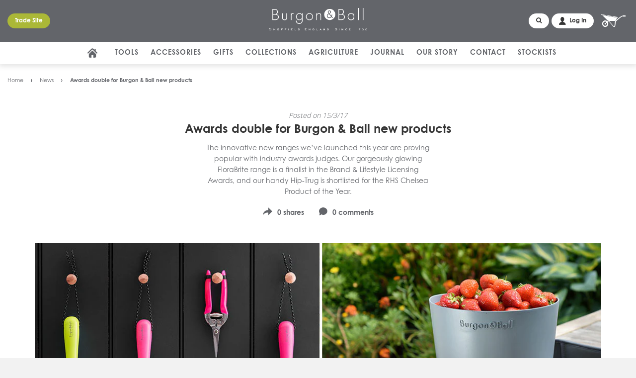

--- FILE ---
content_type: text/html; charset=utf-8
request_url: https://www.burgonandball.com/blogs/news/trade-news-awards-double-for-burgon-ball-new-products
body_size: 38027
content:
<!doctype html>
<!--[if IE 8]><html class="no-js lt-ie9" lang="en"> <![endif]-->
<!--[if IE 9 ]><html class="ie9 no-js"> <![endif]-->
<!--[if (gt IE 9)|!(IE)]><!--> <html class="no-js"> <!--<![endif]-->
<head>
<!-- Google Consent Mode V2 Consentmo -->
    <!-- Google Consent Mode V2 Advanced Mode integration script for Consentmo GDPR Compliance App -->
    <script id="consentmo-gcmv2-advanced-mode-integration">
      const consentOutOfRegion = {
        analytics: true,
        marketing: true,
        functionality: true,
        adsDataRedaction: false,
        urlPassthrough: false,
      };

      window.dataLayer = window.dataLayer || [];
      function gtag(){dataLayer.push(arguments);}

      gtag('consent', 'default', {
        ad_storage: 'denied',
        ad_personalization: 'denied',
        ad_user_data: 'denied',
        analytics_storage: 'denied',
        functionality_storage: 'denied',
        personalization_storage:'denied',
        security_storage: 'granted',
        wait_for_update: 1500
      });

      document.addEventListener('consentmoSignal_onLoad', function(eventData) {
        const csmLoadSignal = eventData.detail || {isActive:false};
        console.log('LIQUID - consentmoSignal_onLoad event', csmLoadSignal);

        if (!csmLoadSignal.isActive) {
          console.log('LIQUID - isActive false - use consentOutOfRegion');
          gtag('consent', 'update', {
            ad_storage: consentOutOfRegion.marketing ? 'granted' : 'denied',
            ad_personalization: consentOutOfRegion.marketing ? 'granted' : 'denied',
            ad_user_data: consentOutOfRegion.marketing ? 'granted' : 'denied',
            analytics_storage: consentOutOfRegion.analytics ? 'granted' : 'denied',
            functionality_storage: consentOutOfRegion.functionality ? 'granted' : 'denied',
            personalization_storage: consentOutOfRegion.functionality ? 'granted' : 'denied',
            security_storage: 'granted',
          });
          gtag('set', 'ads_data_redaction', consentOutOfRegion.adsDataRedaction);
          gtag('set', 'url_passthrough', consentOutOfRegion.urlPassthrough);
          console.log('LIQUID - dataLayer', window.dataLayer);
        } else {
          console.log('LIQUID - set default-consent and subscribe consentmoSignal for consent-update');
          document.addEventListener('consentmoSignal', function(event) {
            const csmSignal = event.detail;
            const consentState = csmSignal.integration?.gcm?.isEnabled ? csmSignal.integration.gcm.state : csmSignal.state;
            console.log('LIQUID - consentmoSignal event', csmSignal);
            console.log('LIQUID - dataLayer', window.dataLayer);

            gtag('consent', 'update', consentState);
            if (csmSignal.integration?.gcm?.isEnabled) {
              gtag('set', 'ads_data_redaction', csmSignal.integration.gcm.adsDataRedaction);
              gtag('set', 'url_passthrough', csmSignal.integration.gcm.urlPassthrough);
            }
          });
        }
      });
    </script>

  <!-- Basic page needs ================================================== -->
  <meta charset="utf-8">
  <meta http-equiv="X-UA-Compatible" content="IE=edge,chrome=1">

  
  <link rel="shortcut icon" href="//www.burgonandball.com/cdn/shop/t/15/assets/favicon.png?v=144899397735095759781730108248" type="image/png" />
  

  <!-- Title and description ================================================== -->
  <title>
  
    Trade News: awards double for Burgon &amp; Ball new products &ndash; Burgon and Ball
  
  </title>

  
    
      <meta name="description" content="Our FloraBrite range is a finalist in the Brand &amp; Lifestyle Licensing Awards, and our handy Hip-Trug is shortlisted for the RHS Chelsea Product of the Year.">
    
  

  <!-- Helpers ================================================== -->
  <!-- /snippets/social-meta-tags.liquid -->


  <meta property="og:type" content="article">
  <meta property="og:title" content="Awards double for Burgon &amp; Ball new products">
  
    <meta property="og:image" content="http://www.burgonandball.com/cdn/shop/articles/new-site-featured-image-awards-trade-news_1024x1024.jpg?v=1507727559">
    <meta property="og:image:secure_url" content="https://www.burgonandball.com/cdn/shop/articles/new-site-featured-image-awards-trade-news_1024x1024.jpg?v=1507727559">
  
  <meta property="og:description" content="The innovative new ranges we’ve launched this year are proving popular with industry awards judges. Our gorgeously glowing FloraBrite range is a finalist in the Brand &amp;amp; Lifestyle Licensing Awards, and our handy Hip-Trug is shortlisted for the RHS Chelsea Product of the Year.">

<meta property="og:url" content="https://www.burgonandball.com/blogs/news/trade-news-awards-double-for-burgon-ball-new-products">
<meta property="og:site_name" content="Burgon and Ball">



  <meta name="twitter:site" content="@burgonandball">


  <meta name="twitter:card" content="summary_large_image">


  <meta name="twitter:title" content="Awards double for Burgon &amp; Ball new products">
  <meta name="twitter:description" content="The innovative new ranges we’ve launched this year are proving popular with industry awards judges. Our gorgeously glowing FloraBrite range is a finalist in the Brand &amp;amp; Lifestyle Licensing Awards,">
  
    <meta property="twitter:image" content="https://www.burgonandball.com/cdn/shop/articles/new-site-featured-image-awards-trade-news_1024x1024.jpg?v=1507727559">
  




  
  
  
  <link rel="canonical" href="https://www.burgonandball.com/blogs/news/trade-news-awards-double-for-burgon-ball-new-products">
  

  <meta name="viewport" content="width=device-width,initial-scale=1,shrink-to-fit=no">
  <meta name="theme-color" content="#204a80">

  <!-- CSS ================================================== -->
  <link href="//www.burgonandball.com/cdn/shop/t/15/assets/timber.scss.css?v=84710606171771263451730108412" rel="stylesheet" type="text/css" media="all" />
  <link href="//maxcdn.bootstrapcdn.com/font-awesome/4.7.0/css/font-awesome.min.css" rel="stylesheet" type="text/css" media="all" />
  <link href="//www.burgonandball.com/cdn/shop/t/15/assets/theme.css?v=39193374475886168771730108411" rel="stylesheet" type="text/css" media="all" />

  <!-- Header hook for plugins ================================================== -->
  <script>window.performance && window.performance.mark && window.performance.mark('shopify.content_for_header.start');</script><meta id="shopify-digital-wallet" name="shopify-digital-wallet" content="/18682841/digital_wallets/dialog">
<meta name="shopify-checkout-api-token" content="613ac50271645a2b21202eda994e3c7b">
<meta id="in-context-paypal-metadata" data-shop-id="18682841" data-venmo-supported="false" data-environment="production" data-locale="en_US" data-paypal-v4="true" data-currency="GBP">
<link rel="alternate" type="application/atom+xml" title="Feed" href="/blogs/news.atom" />
<script async="async" src="/checkouts/internal/preloads.js?locale=en-GB"></script>
<script id="shopify-features" type="application/json">{"accessToken":"613ac50271645a2b21202eda994e3c7b","betas":["rich-media-storefront-analytics"],"domain":"www.burgonandball.com","predictiveSearch":true,"shopId":18682841,"locale":"en"}</script>
<script>var Shopify = Shopify || {};
Shopify.shop = "burgon-and-ball.myshopify.com";
Shopify.locale = "en";
Shopify.currency = {"active":"GBP","rate":"1.0"};
Shopify.country = "GB";
Shopify.theme = {"name":"[ESC] Live - 2024\/11\/06","id":132439605313,"schema_name":null,"schema_version":null,"theme_store_id":796,"role":"main"};
Shopify.theme.handle = "null";
Shopify.theme.style = {"id":null,"handle":null};
Shopify.cdnHost = "www.burgonandball.com/cdn";
Shopify.routes = Shopify.routes || {};
Shopify.routes.root = "/";</script>
<script type="module">!function(o){(o.Shopify=o.Shopify||{}).modules=!0}(window);</script>
<script>!function(o){function n(){var o=[];function n(){o.push(Array.prototype.slice.apply(arguments))}return n.q=o,n}var t=o.Shopify=o.Shopify||{};t.loadFeatures=n(),t.autoloadFeatures=n()}(window);</script>
<script id="shop-js-analytics" type="application/json">{"pageType":"article"}</script>
<script defer="defer" async type="module" src="//www.burgonandball.com/cdn/shopifycloud/shop-js/modules/v2/client.init-shop-cart-sync_C5BV16lS.en.esm.js"></script>
<script defer="defer" async type="module" src="//www.burgonandball.com/cdn/shopifycloud/shop-js/modules/v2/chunk.common_CygWptCX.esm.js"></script>
<script type="module">
  await import("//www.burgonandball.com/cdn/shopifycloud/shop-js/modules/v2/client.init-shop-cart-sync_C5BV16lS.en.esm.js");
await import("//www.burgonandball.com/cdn/shopifycloud/shop-js/modules/v2/chunk.common_CygWptCX.esm.js");

  window.Shopify.SignInWithShop?.initShopCartSync?.({"fedCMEnabled":true,"windoidEnabled":true});

</script>
<script>(function() {
  var isLoaded = false;
  function asyncLoad() {
    if (isLoaded) return;
    isLoaded = true;
    var urls = ["https:\/\/shopify.covet.pics\/covet-pics-widget-inject.js?shop=burgon-and-ball.myshopify.com","https:\/\/formbuilder.hulkapps.com\/skeletopapp.js?shop=burgon-and-ball.myshopify.com","https:\/\/gdprcdn.b-cdn.net\/js\/gdpr_cookie_consent.min.js?shop=burgon-and-ball.myshopify.com","https:\/\/d3p29gcwgas9m8.cloudfront.net\/assets\/js\/index.js?shop=burgon-and-ball.myshopify.com","https:\/\/storage.nfcube.com\/instafeed-cb8b16300e857409bae603315a1689a2.js?shop=burgon-and-ball.myshopify.com","https:\/\/esc-nuwan-contactforms.s3-eu-west-1.amazonaws.com\/burgon-and-ball.myshopify.com-1739874235.js?shop=burgon-and-ball.myshopify.com","https:\/\/contact-forms-s.esc-apps-cdn.com\/production\/js\/client.js?shop=burgon-and-ball.myshopify.com"];
    for (var i = 0; i < urls.length; i++) {
      var s = document.createElement('script');
      s.type = 'text/javascript';
      s.async = true;
      s.src = urls[i];
      var x = document.getElementsByTagName('script')[0];
      x.parentNode.insertBefore(s, x);
    }
  };
  if(window.attachEvent) {
    window.attachEvent('onload', asyncLoad);
  } else {
    window.addEventListener('load', asyncLoad, false);
  }
})();</script>
<script id="__st">var __st={"a":18682841,"offset":0,"reqid":"2ceb50c2-75e2-4a35-9419-0d1cf5fb20eb-1768603232","pageurl":"www.burgonandball.com\/blogs\/news\/trade-news-awards-double-for-burgon-ball-new-products","s":"articles-5143265305","u":"1e17e066c11e","p":"article","rtyp":"article","rid":5143265305};</script>
<script>window.ShopifyPaypalV4VisibilityTracking = true;</script>
<script id="captcha-bootstrap">!function(){'use strict';const t='contact',e='account',n='new_comment',o=[[t,t],['blogs',n],['comments',n],[t,'customer']],c=[[e,'customer_login'],[e,'guest_login'],[e,'recover_customer_password'],[e,'create_customer']],r=t=>t.map((([t,e])=>`form[action*='/${t}']:not([data-nocaptcha='true']) input[name='form_type'][value='${e}']`)).join(','),a=t=>()=>t?[...document.querySelectorAll(t)].map((t=>t.form)):[];function s(){const t=[...o],e=r(t);return a(e)}const i='password',u='form_key',d=['recaptcha-v3-token','g-recaptcha-response','h-captcha-response',i],f=()=>{try{return window.sessionStorage}catch{return}},m='__shopify_v',_=t=>t.elements[u];function p(t,e,n=!1){try{const o=window.sessionStorage,c=JSON.parse(o.getItem(e)),{data:r}=function(t){const{data:e,action:n}=t;return t[m]||n?{data:e,action:n}:{data:t,action:n}}(c);for(const[e,n]of Object.entries(r))t.elements[e]&&(t.elements[e].value=n);n&&o.removeItem(e)}catch(o){console.error('form repopulation failed',{error:o})}}const l='form_type',E='cptcha';function T(t){t.dataset[E]=!0}const w=window,h=w.document,L='Shopify',v='ce_forms',y='captcha';let A=!1;((t,e)=>{const n=(g='f06e6c50-85a8-45c8-87d0-21a2b65856fe',I='https://cdn.shopify.com/shopifycloud/storefront-forms-hcaptcha/ce_storefront_forms_captcha_hcaptcha.v1.5.2.iife.js',D={infoText:'Protected by hCaptcha',privacyText:'Privacy',termsText:'Terms'},(t,e,n)=>{const o=w[L][v],c=o.bindForm;if(c)return c(t,g,e,D).then(n);var r;o.q.push([[t,g,e,D],n]),r=I,A||(h.body.append(Object.assign(h.createElement('script'),{id:'captcha-provider',async:!0,src:r})),A=!0)});var g,I,D;w[L]=w[L]||{},w[L][v]=w[L][v]||{},w[L][v].q=[],w[L][y]=w[L][y]||{},w[L][y].protect=function(t,e){n(t,void 0,e),T(t)},Object.freeze(w[L][y]),function(t,e,n,w,h,L){const[v,y,A,g]=function(t,e,n){const i=e?o:[],u=t?c:[],d=[...i,...u],f=r(d),m=r(i),_=r(d.filter((([t,e])=>n.includes(e))));return[a(f),a(m),a(_),s()]}(w,h,L),I=t=>{const e=t.target;return e instanceof HTMLFormElement?e:e&&e.form},D=t=>v().includes(t);t.addEventListener('submit',(t=>{const e=I(t);if(!e)return;const n=D(e)&&!e.dataset.hcaptchaBound&&!e.dataset.recaptchaBound,o=_(e),c=g().includes(e)&&(!o||!o.value);(n||c)&&t.preventDefault(),c&&!n&&(function(t){try{if(!f())return;!function(t){const e=f();if(!e)return;const n=_(t);if(!n)return;const o=n.value;o&&e.removeItem(o)}(t);const e=Array.from(Array(32),(()=>Math.random().toString(36)[2])).join('');!function(t,e){_(t)||t.append(Object.assign(document.createElement('input'),{type:'hidden',name:u})),t.elements[u].value=e}(t,e),function(t,e){const n=f();if(!n)return;const o=[...t.querySelectorAll(`input[type='${i}']`)].map((({name:t})=>t)),c=[...d,...o],r={};for(const[a,s]of new FormData(t).entries())c.includes(a)||(r[a]=s);n.setItem(e,JSON.stringify({[m]:1,action:t.action,data:r}))}(t,e)}catch(e){console.error('failed to persist form',e)}}(e),e.submit())}));const S=(t,e)=>{t&&!t.dataset[E]&&(n(t,e.some((e=>e===t))),T(t))};for(const o of['focusin','change'])t.addEventListener(o,(t=>{const e=I(t);D(e)&&S(e,y())}));const B=e.get('form_key'),M=e.get(l),P=B&&M;t.addEventListener('DOMContentLoaded',(()=>{const t=y();if(P)for(const e of t)e.elements[l].value===M&&p(e,B);[...new Set([...A(),...v().filter((t=>'true'===t.dataset.shopifyCaptcha))])].forEach((e=>S(e,t)))}))}(h,new URLSearchParams(w.location.search),n,t,e,['guest_login'])})(!0,!0)}();</script>
<script integrity="sha256-4kQ18oKyAcykRKYeNunJcIwy7WH5gtpwJnB7kiuLZ1E=" data-source-attribution="shopify.loadfeatures" defer="defer" src="//www.burgonandball.com/cdn/shopifycloud/storefront/assets/storefront/load_feature-a0a9edcb.js" crossorigin="anonymous"></script>
<script data-source-attribution="shopify.dynamic_checkout.dynamic.init">var Shopify=Shopify||{};Shopify.PaymentButton=Shopify.PaymentButton||{isStorefrontPortableWallets:!0,init:function(){window.Shopify.PaymentButton.init=function(){};var t=document.createElement("script");t.src="https://www.burgonandball.com/cdn/shopifycloud/portable-wallets/latest/portable-wallets.en.js",t.type="module",document.head.appendChild(t)}};
</script>
<script data-source-attribution="shopify.dynamic_checkout.buyer_consent">
  function portableWalletsHideBuyerConsent(e){var t=document.getElementById("shopify-buyer-consent"),n=document.getElementById("shopify-subscription-policy-button");t&&n&&(t.classList.add("hidden"),t.setAttribute("aria-hidden","true"),n.removeEventListener("click",e))}function portableWalletsShowBuyerConsent(e){var t=document.getElementById("shopify-buyer-consent"),n=document.getElementById("shopify-subscription-policy-button");t&&n&&(t.classList.remove("hidden"),t.removeAttribute("aria-hidden"),n.addEventListener("click",e))}window.Shopify?.PaymentButton&&(window.Shopify.PaymentButton.hideBuyerConsent=portableWalletsHideBuyerConsent,window.Shopify.PaymentButton.showBuyerConsent=portableWalletsShowBuyerConsent);
</script>
<script data-source-attribution="shopify.dynamic_checkout.cart.bootstrap">document.addEventListener("DOMContentLoaded",(function(){function t(){return document.querySelector("shopify-accelerated-checkout-cart, shopify-accelerated-checkout")}if(t())Shopify.PaymentButton.init();else{new MutationObserver((function(e,n){t()&&(Shopify.PaymentButton.init(),n.disconnect())})).observe(document.body,{childList:!0,subtree:!0})}}));
</script>
<link id="shopify-accelerated-checkout-styles" rel="stylesheet" media="screen" href="https://www.burgonandball.com/cdn/shopifycloud/portable-wallets/latest/accelerated-checkout-backwards-compat.css" crossorigin="anonymous">
<style id="shopify-accelerated-checkout-cart">
        #shopify-buyer-consent {
  margin-top: 1em;
  display: inline-block;
  width: 100%;
}

#shopify-buyer-consent.hidden {
  display: none;
}

#shopify-subscription-policy-button {
  background: none;
  border: none;
  padding: 0;
  text-decoration: underline;
  font-size: inherit;
  cursor: pointer;
}

#shopify-subscription-policy-button::before {
  box-shadow: none;
}

      </style>

<script>window.performance && window.performance.mark && window.performance.mark('shopify.content_for_header.end');</script>
  <!-- /snippets/oldIE-js.liquid -->


<!--[if lt IE 9]>
<script src="//cdnjs.cloudflare.com/ajax/libs/html5shiv/3.7.2/html5shiv.min.js" type="text/javascript"></script>
<script src="//www.burgonandball.com/cdn/shop/t/15/assets/respond.min.js?v=52248677837542619231730108248" type="text/javascript"></script>
<link href="//www.burgonandball.com/cdn/shop/t/15/assets/respond-proxy.html" id="respond-proxy" rel="respond-proxy" />
<link href="//www.burgonandball.com/search?q=a8b5df0a766d9b0480c008e2d97c50d3" id="respond-redirect" rel="respond-redirect" />
<script src="//www.burgonandball.com/search?q=a8b5df0a766d9b0480c008e2d97c50d3" type="text/javascript"></script>
<![endif]-->



  <!--SEO ================================================== -->

  
  


  

  

  <meta name="google-site-verification" content="Mt5s_W8qz88733ac9DtbdsdSbVRfLyOFJC8uMU_H2Ls" />

  <script src="//ajax.googleapis.com/ajax/libs/jquery/1.12.4/jquery.min.js" type="text/javascript"></script>
  <script src="//www.burgonandball.com/cdn/shop/t/15/assets/modernizr-3.min.js?v=121882523585148937551730108248" type="text/javascript"></script>
  <script src="//www.burgonandball.com/cdn/shop/t/15/assets/instafeed.js?v=90032470946696484961730108248" type="text/javascript"></script>
  <script src="//www.burgonandball.com/cdn/shop/t/15/assets/jquery.elevateZoom.min.js?v=123299089282303306721730108248" type="text/javascript"></script>

  
  

  
  <script type="text/javascript" src="//cdn.jsdelivr.net/jquery.slick/1.6.0/slick.min.js"></script>

  <script src="https://d2lyx5ly60ksu3.cloudfront.net/cdn/ca/burgon.js?a=e53b4bc03a07150df277fa19553f52df" defer referrerpolicy="strict-origin-when-cross-origin"></script>  

  

  <!-- Google Tag Manager -->
  <script>(function(w,d,s,l,i){w[l]=w[l]||[];w[l].push({'gtm.start':
  new Date().getTime(),event:'gtm.js'});var f=d.getElementsByTagName(s)[0],
  j=d.createElement(s),dl=l!='dataLayer'?'&l='+l:'';j.async=true;j.src=
  'https://www.googletagmanager.com/gtm.js?id='+i+dl;f.parentNode.insertBefore(j,f);
  })(window,document,'script','dataLayer','GTM-P8JTZDQ');
  gtag('config', 'AW-804670216');
  </script>
  
  <!-- End Google Tag Manager -->


<!-- BEGIN app block: shopify://apps/consentmo-gdpr/blocks/gdpr_cookie_consent/4fbe573f-a377-4fea-9801-3ee0858cae41 -->


<!-- END app block --><script src="https://cdn.shopify.com/extensions/019bc798-8961-78a8-a4e0-9b2049d94b6d/consentmo-gdpr-575/assets/consentmo_cookie_consent.js" type="text/javascript" defer="defer"></script>
<link href="https://monorail-edge.shopifysvc.com" rel="dns-prefetch">
<script>(function(){if ("sendBeacon" in navigator && "performance" in window) {try {var session_token_from_headers = performance.getEntriesByType('navigation')[0].serverTiming.find(x => x.name == '_s').description;} catch {var session_token_from_headers = undefined;}var session_cookie_matches = document.cookie.match(/_shopify_s=([^;]*)/);var session_token_from_cookie = session_cookie_matches && session_cookie_matches.length === 2 ? session_cookie_matches[1] : "";var session_token = session_token_from_headers || session_token_from_cookie || "";function handle_abandonment_event(e) {var entries = performance.getEntries().filter(function(entry) {return /monorail-edge.shopifysvc.com/.test(entry.name);});if (!window.abandonment_tracked && entries.length === 0) {window.abandonment_tracked = true;var currentMs = Date.now();var navigation_start = performance.timing.navigationStart;var payload = {shop_id: 18682841,url: window.location.href,navigation_start,duration: currentMs - navigation_start,session_token,page_type: "article"};window.navigator.sendBeacon("https://monorail-edge.shopifysvc.com/v1/produce", JSON.stringify({schema_id: "online_store_buyer_site_abandonment/1.1",payload: payload,metadata: {event_created_at_ms: currentMs,event_sent_at_ms: currentMs}}));}}window.addEventListener('pagehide', handle_abandonment_event);}}());</script>
<script id="web-pixels-manager-setup">(function e(e,d,r,n,o){if(void 0===o&&(o={}),!Boolean(null===(a=null===(i=window.Shopify)||void 0===i?void 0:i.analytics)||void 0===a?void 0:a.replayQueue)){var i,a;window.Shopify=window.Shopify||{};var t=window.Shopify;t.analytics=t.analytics||{};var s=t.analytics;s.replayQueue=[],s.publish=function(e,d,r){return s.replayQueue.push([e,d,r]),!0};try{self.performance.mark("wpm:start")}catch(e){}var l=function(){var e={modern:/Edge?\/(1{2}[4-9]|1[2-9]\d|[2-9]\d{2}|\d{4,})\.\d+(\.\d+|)|Firefox\/(1{2}[4-9]|1[2-9]\d|[2-9]\d{2}|\d{4,})\.\d+(\.\d+|)|Chrom(ium|e)\/(9{2}|\d{3,})\.\d+(\.\d+|)|(Maci|X1{2}).+ Version\/(15\.\d+|(1[6-9]|[2-9]\d|\d{3,})\.\d+)([,.]\d+|)( \(\w+\)|)( Mobile\/\w+|) Safari\/|Chrome.+OPR\/(9{2}|\d{3,})\.\d+\.\d+|(CPU[ +]OS|iPhone[ +]OS|CPU[ +]iPhone|CPU IPhone OS|CPU iPad OS)[ +]+(15[._]\d+|(1[6-9]|[2-9]\d|\d{3,})[._]\d+)([._]\d+|)|Android:?[ /-](13[3-9]|1[4-9]\d|[2-9]\d{2}|\d{4,})(\.\d+|)(\.\d+|)|Android.+Firefox\/(13[5-9]|1[4-9]\d|[2-9]\d{2}|\d{4,})\.\d+(\.\d+|)|Android.+Chrom(ium|e)\/(13[3-9]|1[4-9]\d|[2-9]\d{2}|\d{4,})\.\d+(\.\d+|)|SamsungBrowser\/([2-9]\d|\d{3,})\.\d+/,legacy:/Edge?\/(1[6-9]|[2-9]\d|\d{3,})\.\d+(\.\d+|)|Firefox\/(5[4-9]|[6-9]\d|\d{3,})\.\d+(\.\d+|)|Chrom(ium|e)\/(5[1-9]|[6-9]\d|\d{3,})\.\d+(\.\d+|)([\d.]+$|.*Safari\/(?![\d.]+ Edge\/[\d.]+$))|(Maci|X1{2}).+ Version\/(10\.\d+|(1[1-9]|[2-9]\d|\d{3,})\.\d+)([,.]\d+|)( \(\w+\)|)( Mobile\/\w+|) Safari\/|Chrome.+OPR\/(3[89]|[4-9]\d|\d{3,})\.\d+\.\d+|(CPU[ +]OS|iPhone[ +]OS|CPU[ +]iPhone|CPU IPhone OS|CPU iPad OS)[ +]+(10[._]\d+|(1[1-9]|[2-9]\d|\d{3,})[._]\d+)([._]\d+|)|Android:?[ /-](13[3-9]|1[4-9]\d|[2-9]\d{2}|\d{4,})(\.\d+|)(\.\d+|)|Mobile Safari.+OPR\/([89]\d|\d{3,})\.\d+\.\d+|Android.+Firefox\/(13[5-9]|1[4-9]\d|[2-9]\d{2}|\d{4,})\.\d+(\.\d+|)|Android.+Chrom(ium|e)\/(13[3-9]|1[4-9]\d|[2-9]\d{2}|\d{4,})\.\d+(\.\d+|)|Android.+(UC? ?Browser|UCWEB|U3)[ /]?(15\.([5-9]|\d{2,})|(1[6-9]|[2-9]\d|\d{3,})\.\d+)\.\d+|SamsungBrowser\/(5\.\d+|([6-9]|\d{2,})\.\d+)|Android.+MQ{2}Browser\/(14(\.(9|\d{2,})|)|(1[5-9]|[2-9]\d|\d{3,})(\.\d+|))(\.\d+|)|K[Aa][Ii]OS\/(3\.\d+|([4-9]|\d{2,})\.\d+)(\.\d+|)/},d=e.modern,r=e.legacy,n=navigator.userAgent;return n.match(d)?"modern":n.match(r)?"legacy":"unknown"}(),u="modern"===l?"modern":"legacy",c=(null!=n?n:{modern:"",legacy:""})[u],f=function(e){return[e.baseUrl,"/wpm","/b",e.hashVersion,"modern"===e.buildTarget?"m":"l",".js"].join("")}({baseUrl:d,hashVersion:r,buildTarget:u}),m=function(e){var d=e.version,r=e.bundleTarget,n=e.surface,o=e.pageUrl,i=e.monorailEndpoint;return{emit:function(e){var a=e.status,t=e.errorMsg,s=(new Date).getTime(),l=JSON.stringify({metadata:{event_sent_at_ms:s},events:[{schema_id:"web_pixels_manager_load/3.1",payload:{version:d,bundle_target:r,page_url:o,status:a,surface:n,error_msg:t},metadata:{event_created_at_ms:s}}]});if(!i)return console&&console.warn&&console.warn("[Web Pixels Manager] No Monorail endpoint provided, skipping logging."),!1;try{return self.navigator.sendBeacon.bind(self.navigator)(i,l)}catch(e){}var u=new XMLHttpRequest;try{return u.open("POST",i,!0),u.setRequestHeader("Content-Type","text/plain"),u.send(l),!0}catch(e){return console&&console.warn&&console.warn("[Web Pixels Manager] Got an unhandled error while logging to Monorail."),!1}}}}({version:r,bundleTarget:l,surface:e.surface,pageUrl:self.location.href,monorailEndpoint:e.monorailEndpoint});try{o.browserTarget=l,function(e){var d=e.src,r=e.async,n=void 0===r||r,o=e.onload,i=e.onerror,a=e.sri,t=e.scriptDataAttributes,s=void 0===t?{}:t,l=document.createElement("script"),u=document.querySelector("head"),c=document.querySelector("body");if(l.async=n,l.src=d,a&&(l.integrity=a,l.crossOrigin="anonymous"),s)for(var f in s)if(Object.prototype.hasOwnProperty.call(s,f))try{l.dataset[f]=s[f]}catch(e){}if(o&&l.addEventListener("load",o),i&&l.addEventListener("error",i),u)u.appendChild(l);else{if(!c)throw new Error("Did not find a head or body element to append the script");c.appendChild(l)}}({src:f,async:!0,onload:function(){if(!function(){var e,d;return Boolean(null===(d=null===(e=window.Shopify)||void 0===e?void 0:e.analytics)||void 0===d?void 0:d.initialized)}()){var d=window.webPixelsManager.init(e)||void 0;if(d){var r=window.Shopify.analytics;r.replayQueue.forEach((function(e){var r=e[0],n=e[1],o=e[2];d.publishCustomEvent(r,n,o)})),r.replayQueue=[],r.publish=d.publishCustomEvent,r.visitor=d.visitor,r.initialized=!0}}},onerror:function(){return m.emit({status:"failed",errorMsg:"".concat(f," has failed to load")})},sri:function(e){var d=/^sha384-[A-Za-z0-9+/=]+$/;return"string"==typeof e&&d.test(e)}(c)?c:"",scriptDataAttributes:o}),m.emit({status:"loading"})}catch(e){m.emit({status:"failed",errorMsg:(null==e?void 0:e.message)||"Unknown error"})}}})({shopId: 18682841,storefrontBaseUrl: "https://www.burgonandball.com",extensionsBaseUrl: "https://extensions.shopifycdn.com/cdn/shopifycloud/web-pixels-manager",monorailEndpoint: "https://monorail-edge.shopifysvc.com/unstable/produce_batch",surface: "storefront-renderer",enabledBetaFlags: ["2dca8a86"],webPixelsConfigList: [{"id":"1113456705","configuration":"{\"config\":\"{\\\"google_tag_ids\\\":[\\\"AW-804670216\\\",\\\"G-J9M6737RF5\\\"],\\\"target_country\\\":\\\"ZZ\\\",\\\"gtag_events\\\":[{\\\"type\\\":\\\"begin_checkout\\\",\\\"action_label\\\":\\\"G-J9M6737RF5\\\"},{\\\"type\\\":\\\"search\\\",\\\"action_label\\\":\\\"G-J9M6737RF5\\\"},{\\\"type\\\":\\\"view_item\\\",\\\"action_label\\\":\\\"G-J9M6737RF5\\\"},{\\\"type\\\":\\\"purchase\\\",\\\"action_label\\\":[\\\"AW-804670216\\\/LUM_CLXCzf0CEIiW2f8C\\\",\\\"G-J9M6737RF5\\\"]},{\\\"type\\\":\\\"page_view\\\",\\\"action_label\\\":\\\"G-J9M6737RF5\\\"},{\\\"type\\\":\\\"add_payment_info\\\",\\\"action_label\\\":\\\"G-J9M6737RF5\\\"},{\\\"type\\\":\\\"add_to_cart\\\",\\\"action_label\\\":\\\"G-J9M6737RF5\\\"}],\\\"enable_monitoring_mode\\\":false}\"}","eventPayloadVersion":"v1","runtimeContext":"OPEN","scriptVersion":"b2a88bafab3e21179ed38636efcd8a93","type":"APP","apiClientId":1780363,"privacyPurposes":[],"dataSharingAdjustments":{"protectedCustomerApprovalScopes":["read_customer_address","read_customer_email","read_customer_name","read_customer_personal_data","read_customer_phone"]}},{"id":"92176449","eventPayloadVersion":"1","runtimeContext":"LAX","scriptVersion":"1","type":"CUSTOM","privacyPurposes":["ANALYTICS","MARKETING","SALE_OF_DATA"],"name":"GTM-P8JTZDQ - Enhanced Events"},{"id":"105840705","eventPayloadVersion":"1","runtimeContext":"LAX","scriptVersion":"1","type":"CUSTOM","privacyPurposes":["ANALYTICS","MARKETING","SALE_OF_DATA"],"name":"Google Tag - Purchase"},{"id":"shopify-app-pixel","configuration":"{}","eventPayloadVersion":"v1","runtimeContext":"STRICT","scriptVersion":"0450","apiClientId":"shopify-pixel","type":"APP","privacyPurposes":["ANALYTICS","MARKETING"]},{"id":"shopify-custom-pixel","eventPayloadVersion":"v1","runtimeContext":"LAX","scriptVersion":"0450","apiClientId":"shopify-pixel","type":"CUSTOM","privacyPurposes":["ANALYTICS","MARKETING"]}],isMerchantRequest: false,initData: {"shop":{"name":"Burgon and Ball","paymentSettings":{"currencyCode":"GBP"},"myshopifyDomain":"burgon-and-ball.myshopify.com","countryCode":"GB","storefrontUrl":"https:\/\/www.burgonandball.com"},"customer":null,"cart":null,"checkout":null,"productVariants":[],"purchasingCompany":null},},"https://www.burgonandball.com/cdn","fcfee988w5aeb613cpc8e4bc33m6693e112",{"modern":"","legacy":""},{"shopId":"18682841","storefrontBaseUrl":"https:\/\/www.burgonandball.com","extensionBaseUrl":"https:\/\/extensions.shopifycdn.com\/cdn\/shopifycloud\/web-pixels-manager","surface":"storefront-renderer","enabledBetaFlags":"[\"2dca8a86\"]","isMerchantRequest":"false","hashVersion":"fcfee988w5aeb613cpc8e4bc33m6693e112","publish":"custom","events":"[[\"page_viewed\",{}]]"});</script><script>
  window.ShopifyAnalytics = window.ShopifyAnalytics || {};
  window.ShopifyAnalytics.meta = window.ShopifyAnalytics.meta || {};
  window.ShopifyAnalytics.meta.currency = 'GBP';
  var meta = {"page":{"pageType":"article","resourceType":"article","resourceId":5143265305,"requestId":"2ceb50c2-75e2-4a35-9419-0d1cf5fb20eb-1768603232"}};
  for (var attr in meta) {
    window.ShopifyAnalytics.meta[attr] = meta[attr];
  }
</script>
<script class="analytics">
  (function () {
    var customDocumentWrite = function(content) {
      var jquery = null;

      if (window.jQuery) {
        jquery = window.jQuery;
      } else if (window.Checkout && window.Checkout.$) {
        jquery = window.Checkout.$;
      }

      if (jquery) {
        jquery('body').append(content);
      }
    };

    var hasLoggedConversion = function(token) {
      if (token) {
        return document.cookie.indexOf('loggedConversion=' + token) !== -1;
      }
      return false;
    }

    var setCookieIfConversion = function(token) {
      if (token) {
        var twoMonthsFromNow = new Date(Date.now());
        twoMonthsFromNow.setMonth(twoMonthsFromNow.getMonth() + 2);

        document.cookie = 'loggedConversion=' + token + '; expires=' + twoMonthsFromNow;
      }
    }

    var trekkie = window.ShopifyAnalytics.lib = window.trekkie = window.trekkie || [];
    if (trekkie.integrations) {
      return;
    }
    trekkie.methods = [
      'identify',
      'page',
      'ready',
      'track',
      'trackForm',
      'trackLink'
    ];
    trekkie.factory = function(method) {
      return function() {
        var args = Array.prototype.slice.call(arguments);
        args.unshift(method);
        trekkie.push(args);
        return trekkie;
      };
    };
    for (var i = 0; i < trekkie.methods.length; i++) {
      var key = trekkie.methods[i];
      trekkie[key] = trekkie.factory(key);
    }
    trekkie.load = function(config) {
      trekkie.config = config || {};
      trekkie.config.initialDocumentCookie = document.cookie;
      var first = document.getElementsByTagName('script')[0];
      var script = document.createElement('script');
      script.type = 'text/javascript';
      script.onerror = function(e) {
        var scriptFallback = document.createElement('script');
        scriptFallback.type = 'text/javascript';
        scriptFallback.onerror = function(error) {
                var Monorail = {
      produce: function produce(monorailDomain, schemaId, payload) {
        var currentMs = new Date().getTime();
        var event = {
          schema_id: schemaId,
          payload: payload,
          metadata: {
            event_created_at_ms: currentMs,
            event_sent_at_ms: currentMs
          }
        };
        return Monorail.sendRequest("https://" + monorailDomain + "/v1/produce", JSON.stringify(event));
      },
      sendRequest: function sendRequest(endpointUrl, payload) {
        // Try the sendBeacon API
        if (window && window.navigator && typeof window.navigator.sendBeacon === 'function' && typeof window.Blob === 'function' && !Monorail.isIos12()) {
          var blobData = new window.Blob([payload], {
            type: 'text/plain'
          });

          if (window.navigator.sendBeacon(endpointUrl, blobData)) {
            return true;
          } // sendBeacon was not successful

        } // XHR beacon

        var xhr = new XMLHttpRequest();

        try {
          xhr.open('POST', endpointUrl);
          xhr.setRequestHeader('Content-Type', 'text/plain');
          xhr.send(payload);
        } catch (e) {
          console.log(e);
        }

        return false;
      },
      isIos12: function isIos12() {
        return window.navigator.userAgent.lastIndexOf('iPhone; CPU iPhone OS 12_') !== -1 || window.navigator.userAgent.lastIndexOf('iPad; CPU OS 12_') !== -1;
      }
    };
    Monorail.produce('monorail-edge.shopifysvc.com',
      'trekkie_storefront_load_errors/1.1',
      {shop_id: 18682841,
      theme_id: 132439605313,
      app_name: "storefront",
      context_url: window.location.href,
      source_url: "//www.burgonandball.com/cdn/s/trekkie.storefront.cd680fe47e6c39ca5d5df5f0a32d569bc48c0f27.min.js"});

        };
        scriptFallback.async = true;
        scriptFallback.src = '//www.burgonandball.com/cdn/s/trekkie.storefront.cd680fe47e6c39ca5d5df5f0a32d569bc48c0f27.min.js';
        first.parentNode.insertBefore(scriptFallback, first);
      };
      script.async = true;
      script.src = '//www.burgonandball.com/cdn/s/trekkie.storefront.cd680fe47e6c39ca5d5df5f0a32d569bc48c0f27.min.js';
      first.parentNode.insertBefore(script, first);
    };
    trekkie.load(
      {"Trekkie":{"appName":"storefront","development":false,"defaultAttributes":{"shopId":18682841,"isMerchantRequest":null,"themeId":132439605313,"themeCityHash":"8758191647182415575","contentLanguage":"en","currency":"GBP","eventMetadataId":"213ec7b8-5544-48be-99d7-2c4b26afbde1"},"isServerSideCookieWritingEnabled":true,"monorailRegion":"shop_domain","enabledBetaFlags":["65f19447"]},"Session Attribution":{},"S2S":{"facebookCapiEnabled":false,"source":"trekkie-storefront-renderer","apiClientId":580111}}
    );

    var loaded = false;
    trekkie.ready(function() {
      if (loaded) return;
      loaded = true;

      window.ShopifyAnalytics.lib = window.trekkie;

      var originalDocumentWrite = document.write;
      document.write = customDocumentWrite;
      try { window.ShopifyAnalytics.merchantGoogleAnalytics.call(this); } catch(error) {};
      document.write = originalDocumentWrite;

      window.ShopifyAnalytics.lib.page(null,{"pageType":"article","resourceType":"article","resourceId":5143265305,"requestId":"2ceb50c2-75e2-4a35-9419-0d1cf5fb20eb-1768603232","shopifyEmitted":true});

      var match = window.location.pathname.match(/checkouts\/(.+)\/(thank_you|post_purchase)/)
      var token = match? match[1]: undefined;
      if (!hasLoggedConversion(token)) {
        setCookieIfConversion(token);
        
      }
    });


        var eventsListenerScript = document.createElement('script');
        eventsListenerScript.async = true;
        eventsListenerScript.src = "//www.burgonandball.com/cdn/shopifycloud/storefront/assets/shop_events_listener-3da45d37.js";
        document.getElementsByTagName('head')[0].appendChild(eventsListenerScript);

})();</script>
  <script>
  if (!window.ga || (window.ga && typeof window.ga !== 'function')) {
    window.ga = function ga() {
      (window.ga.q = window.ga.q || []).push(arguments);
      if (window.Shopify && window.Shopify.analytics && typeof window.Shopify.analytics.publish === 'function') {
        window.Shopify.analytics.publish("ga_stub_called", {}, {sendTo: "google_osp_migration"});
      }
      console.error("Shopify's Google Analytics stub called with:", Array.from(arguments), "\nSee https://help.shopify.com/manual/promoting-marketing/pixels/pixel-migration#google for more information.");
    };
    if (window.Shopify && window.Shopify.analytics && typeof window.Shopify.analytics.publish === 'function') {
      window.Shopify.analytics.publish("ga_stub_initialized", {}, {sendTo: "google_osp_migration"});
    }
  }
</script>
<script
  defer
  src="https://www.burgonandball.com/cdn/shopifycloud/perf-kit/shopify-perf-kit-3.0.4.min.js"
  data-application="storefront-renderer"
  data-shop-id="18682841"
  data-render-region="gcp-us-central1"
  data-page-type="article"
  data-theme-instance-id="132439605313"
  data-theme-name=""
  data-theme-version=""
  data-monorail-region="shop_domain"
  data-resource-timing-sampling-rate="10"
  data-shs="true"
  data-shs-beacon="true"
  data-shs-export-with-fetch="true"
  data-shs-logs-sample-rate="1"
  data-shs-beacon-endpoint="https://www.burgonandball.com/api/collect"
></script>
</head>


<body id="trade-news-awards-double-for-burgon-amp-ball-new-products" class="
  template-article long_template-article
  header__trade-bar
  
  ">
  <!-- Google Tag Manager (noscript) -->
  <noscript><iframe src="https://www.googletagmanager.com/ns.html?id=GTM-P8JTZDQ"
  height="0" width="0" style="display:none;visibility:hidden"></iframe></noscript>
  <!-- End Google Tag Manager (noscript) -->
  
  <div class="cartdrawer__wrapper wrapper-xl">
    
      <div id="CartDrawer" class="drawer drawer--right">
        <div class="drawer__header">
          <div class="drawer__title">
            <div class="flex">
              <div class="drawer__main-title h3">
                My Barrow
              </div>
              <div class="drawer__items">
                Your barrow is empty
              </div>
            </div>
          </div>
          <div class="drawer__close js-drawer-close">
            <button type="button" class="icon-fallback-text">
              <span class="icon icon-x" aria-hidden="true"></span>
              <span class="fallback-text">"Close Barrow"</span>
            </button>
          </div>
        </div>
        <div id="CartContainer"></div>
      </div>
    
  </div>

  <div id="NavDrawer" class="drawer drawer--left">
    <div class="drawer__header">

      <div class="mobile-nav__search">
        <!-- /snippets/search-bar.liquid -->


<form action="/search" method="get" class="input-group search-bar" role="search" >
    
        
    
    
    
        <input type="search" autocomplete="off" name="q" value="" placeholder="Type your search here..." class="input-group-field search-field" aria-label="Type your search here...">
    
  <span class="input-group-btn">
    <button type="submit" class="btn icon-fallback-text">
      <span class="icon icon-search" aria-hidden="true"></span>
      <span class="fallback-text">Search</span>
    </button>
  </span>
</form>


<script>
    // function filter(){
    //     console.log("");
    //     
    //     return true;
    // }

    
    $(".search-bar:not(.search-bar-blogs)").submit(function(event){
      event.preventDefault();
      var search_field = "tag%3A" + $(this).find('.search-field').val().trim() + "%20OR%20" + "title%3A" + $(this).find('.search-field').val().trim();
      console.log(search_field);
      window.location.replace(event.target.action + '?type=product&q=' + search_field);
    })
    
</script>

      </div>

      <div class="mobile-nav__header-buttons">
        
          <a class="btn-login btn-round btn-secondary" href="/account/login"><i class="icon-bb-user-icon"></i> Log in</a>
        

        
        <a href="#" class="action__trade-site btn-round btn-primary" data-session-type="trade">Trade Site</a>
        

      </div>

    </div>
    <!-- begin mobile-nav -->
    <ul class="mobile-nav">
      
        


<li class="mobile-nav__item" aria-haspopup="true">
  <div class="mobile-nav__has-sublist mobile-nav__item-container">
    <a href="/pages/garden-tools" class="mobile-nav__link">Tools</a>
    <div class="mobile-nav__toggle">
      <button type="button" class="icon-fallback-text mobile-nav__toggle-open">
        <span class="icon icon-plus" aria-hidden="true"></span>
        <span class="fallback-text">See More</span>
      </button>
      <button type="button" class="icon-fallback-text mobile-nav__toggle-close">
        <span class="icon icon-minus" aria-hidden="true"></span>
        <span class="fallback-text">"Close Barrow"</span>
      </button>
    </div>
  </div>
  <ul class="mobile-nav__sublist">
    
    <li class="mobile-nav__item ">
      <a href="/collections/long-handled-tools" class="mobile-nav__link">Long Handled Tools</a>
      <span><i class="fa fa-chevron-right" aria-hidden="true"></i></span>
    </li>
    
    <li class="mobile-nav__item ">
      <a href="/collections/hand-tools" class="mobile-nav__link">Hand Tools</a>
      <span><i class="fa fa-chevron-right" aria-hidden="true"></i></span>
    </li>
    
    <li class="mobile-nav__item ">
      <a href="/collections/cutting-tools" class="mobile-nav__link">Cutting Tools</a>
      <span><i class="fa fa-chevron-right" aria-hidden="true"></i></span>
    </li>
    
  </ul>
</li>




<li class="mobile-nav__item" aria-haspopup="true">
  <div class="mobile-nav__has-sublist mobile-nav__item-container">
    <a href="/pages/accessories" class="mobile-nav__link">Accessories</a>
    <div class="mobile-nav__toggle">
      <button type="button" class="icon-fallback-text mobile-nav__toggle-open">
        <span class="icon icon-plus" aria-hidden="true"></span>
        <span class="fallback-text">See More</span>
      </button>
      <button type="button" class="icon-fallback-text mobile-nav__toggle-close">
        <span class="icon icon-minus" aria-hidden="true"></span>
        <span class="fallback-text">"Close Barrow"</span>
      </button>
    </div>
  </div>
  <ul class="mobile-nav__sublist">
    
    <li class="mobile-nav__item ">
      <a href="/collections/garden-accessories" class="mobile-nav__link">Garden Accessories</a>
      <span><i class="fa fa-chevron-right" aria-hidden="true"></i></span>
    </li>
    
    <li class="mobile-nav__item ">
      <a href="/collections/garden-wear" class="mobile-nav__link">Garden Wear</a>
      <span><i class="fa fa-chevron-right" aria-hidden="true"></i></span>
    </li>
    
    <li class="mobile-nav__item ">
      <a href="/collections/homeware" class="mobile-nav__link">Homeware</a>
      <span><i class="fa fa-chevron-right" aria-hidden="true"></i></span>
    </li>
    
    <li class="mobile-nav__item ">
      <a href="/collections/outdoor-lifestyle" class="mobile-nav__link">Outdoor Lifestyle</a>
      <span><i class="fa fa-chevron-right" aria-hidden="true"></i></span>
    </li>
    
  </ul>
</li>




<li class="mobile-nav__item" aria-haspopup="true">
  <div class="mobile-nav__has-sublist mobile-nav__item-container">
    <a href="/pages/gardening-gifts" class="mobile-nav__link">Gifts</a>
    <div class="mobile-nav__toggle">
      <button type="button" class="icon-fallback-text mobile-nav__toggle-open">
        <span class="icon icon-plus" aria-hidden="true"></span>
        <span class="fallback-text">See More</span>
      </button>
      <button type="button" class="icon-fallback-text mobile-nav__toggle-close">
        <span class="icon icon-minus" aria-hidden="true"></span>
        <span class="fallback-text">"Close Barrow"</span>
      </button>
    </div>
  </div>
  <ul class="mobile-nav__sublist">
    
    <li class="mobile-nav__item ">
      <a href="/collections/by-category" class="mobile-nav__link">By Category</a>
      <span><i class="fa fa-chevron-right" aria-hidden="true"></i></span>
    </li>
    
    <li class="mobile-nav__item ">
      <a href="/collections/by-recipient" class="mobile-nav__link">By Recipient</a>
      <span><i class="fa fa-chevron-right" aria-hidden="true"></i></span>
    </li>
    
    <li class="mobile-nav__item ">
      <a href="/collections/by-price" class="mobile-nav__link">By Price</a>
      <span><i class="fa fa-chevron-right" aria-hidden="true"></i></span>
    </li>
    
  </ul>
</li>




<li class="mobile-nav__item" aria-haspopup="true">
  <div class="mobile-nav__has-sublist mobile-nav__item-container">
    <a href="/collections/collections" class="mobile-nav__link">Collections</a>
    <div class="mobile-nav__toggle">
      <button type="button" class="icon-fallback-text mobile-nav__toggle-open">
        <span class="icon icon-plus" aria-hidden="true"></span>
        <span class="fallback-text">See More</span>
      </button>
      <button type="button" class="icon-fallback-text mobile-nav__toggle-close">
        <span class="icon icon-minus" aria-hidden="true"></span>
        <span class="fallback-text">"Close Barrow"</span>
      </button>
    </div>
  </div>
  <ul class="mobile-nav__sublist">
    
    <li class="mobile-nav__item ">
      <a href="/collections/childrens-tools" class="mobile-nav__link">Children&#39;s Tools</a>
      <span><i class="fa fa-chevron-right" aria-hidden="true"></i></span>
    </li>
    
    <li class="mobile-nav__item ">
      <a href="/collections/collector-range" class="mobile-nav__link">Collector Range</a>
      <span><i class="fa fa-chevron-right" aria-hidden="true"></i></span>
    </li>
    
    <li class="mobile-nav__item ">
      <a href="/collections/corona-tools" class="mobile-nav__link">Corona Tools</a>
      <span><i class="fa fa-chevron-right" aria-hidden="true"></i></span>
    </li>
    
    <li class="mobile-nav__item ">
      <a href="/collections/creaturewares" class="mobile-nav__link">Creaturewares</a>
      <span><i class="fa fa-chevron-right" aria-hidden="true"></i></span>
    </li>
    
    <li class="mobile-nav__item ">
      <a href="/collections/dig-the-glove" class="mobile-nav__link">Dig the Glove</a>
      <span><i class="fa fa-chevron-right" aria-hidden="true"></i></span>
    </li>
    
    <li class="mobile-nav__item ">
      <a href="/collections/enamelwares" class="mobile-nav__link">Enamelwares</a>
      <span><i class="fa fa-chevron-right" aria-hidden="true"></i></span>
    </li>
    
    <li class="mobile-nav__item ">
      <a href="/collections/essential-tools" class="mobile-nav__link">Essential Tools</a>
      <span><i class="fa fa-chevron-right" aria-hidden="true"></i></span>
    </li>
    
    <li class="mobile-nav__item ">
      <a href="/collections/estate-range" class="mobile-nav__link">Estate Range</a>
      <span><i class="fa fa-chevron-right" aria-hidden="true"></i></span>
    </li>
    
    <li class="mobile-nav__item ">
      <a href="/collections/express-hoe" class="mobile-nav__link">Express Hoe</a>
      <span><i class="fa fa-chevron-right" aria-hidden="true"></i></span>
    </li>
    
    <li class="mobile-nav__item ">
      <a href="/collections/florabrite" class="mobile-nav__link">FloraBrite®</a>
      <span><i class="fa fa-chevron-right" aria-hidden="true"></i></span>
    </li>
    
    <li class="mobile-nav__item ">
      <a href="/collections/grow-gather" class="mobile-nav__link">Grow &amp; Gather</a>
      <span><i class="fa fa-chevron-right" aria-hidden="true"></i></span>
    </li>
    
    <li class="mobile-nav__item ">
      <a href="/collections/houseplant-care" class="mobile-nav__link">Houseplant Care Tools</a>
      <span><i class="fa fa-chevron-right" aria-hidden="true"></i></span>
    </li>
    
    <li class="mobile-nav__item ">
      <a href="/collections/indoor-plant-pots-vases" class="mobile-nav__link">Indoor Plant Pots &amp; Vases</a>
      <span><i class="fa fa-chevron-right" aria-hidden="true"></i></span>
    </li>
    
    <li class="mobile-nav__item ">
      <a href="/collections/kneelo" class="mobile-nav__link">Kneelo®</a>
      <span><i class="fa fa-chevron-right" aria-hidden="true"></i></span>
    </li>
    
    <li class="mobile-nav__item ">
      <a href="/collections/last-chance-to-buy" class="mobile-nav__link">Last Chance to Buy</a>
      <span><i class="fa fa-chevron-right" aria-hidden="true"></i></span>
    </li>
    
    <li class="mobile-nav__item ">
      <a href="/collections/love-the-glove" class="mobile-nav__link">Love the Glove</a>
      <span><i class="fa fa-chevron-right" aria-hidden="true"></i></span>
    </li>
    
    <li class="mobile-nav__item ">
      <a href="/collections/miracle-brushes" class="mobile-nav__link">Miracle Brushes</a>
      <span><i class="fa fa-chevron-right" aria-hidden="true"></i></span>
    </li>
    
    <li class="mobile-nav__item ">
      <a href="/collections/pet-care" class="mobile-nav__link">Pet Care</a>
      <span><i class="fa fa-chevron-right" aria-hidden="true"></i></span>
    </li>
    
    <li class="mobile-nav__item ">
      <a href="/collections/razor-hoe" class="mobile-nav__link">Razor Hoe</a>
      <span><i class="fa fa-chevron-right" aria-hidden="true"></i></span>
    </li>
    
    <li class="mobile-nav__item ">
      <a href="/collections/rhs-borongreen" class="mobile-nav__link">RHS BoronGreen</a>
      <span><i class="fa fa-chevron-right" aria-hidden="true"></i></span>
    </li>
    
    <li class="mobile-nav__item ">
      <a href="/collections/rhs-endorsed-brushes" class="mobile-nav__link">RHS Brushes</a>
      <span><i class="fa fa-chevron-right" aria-hidden="true"></i></span>
    </li>
    
    <li class="mobile-nav__item ">
      <a href="/collections/rhs-container-gardening" class="mobile-nav__link">RHS Container Gardening</a>
      <span><i class="fa fa-chevron-right" aria-hidden="true"></i></span>
    </li>
    
    <li class="mobile-nav__item ">
      <a href="/collections/rhs-endorsed-tools" class="mobile-nav__link">RHS Endorsed Tools</a>
      <span><i class="fa fa-chevron-right" aria-hidden="true"></i></span>
    </li>
    
    <li class="mobile-nav__item ">
      <a href="/collections/rhs-gifts-for-gardeners" class="mobile-nav__link">RHS Gifts for Gardeners</a>
      <span><i class="fa fa-chevron-right" aria-hidden="true"></i></span>
    </li>
    
    <li class="mobile-nav__item ">
      <a href="/collections/rhs-growing-gardeners" class="mobile-nav__link">RHS Growing Gardeners</a>
      <span><i class="fa fa-chevron-right" aria-hidden="true"></i></span>
    </li>
    
    <li class="mobile-nav__item ">
      <a href="/collections/rhs-endorsed-wood-cutting-tools" class="mobile-nav__link">RHS Wood Cutting Tools</a>
      <span><i class="fa fa-chevron-right" aria-hidden="true"></i></span>
    </li>
    
    <li class="mobile-nav__item ">
      <a href="/collections/sophie-conran-for-burgon-ball" class="mobile-nav__link">Sophie Conran for Burgon &amp; Ball</a>
      <span><i class="fa fa-chevron-right" aria-hidden="true"></i></span>
    </li>
    
    <li class="mobile-nav__item ">
      <a href="/collections/super-slice" class="mobile-nav__link">Super Slice</a>
      <span><i class="fa fa-chevron-right" aria-hidden="true"></i></span>
    </li>
    
    <li class="mobile-nav__item ">
      <a href="/collections/tool-maintenance-sharpeners" class="mobile-nav__link">Tool Maintenance &amp; Sharpeners</a>
      <span><i class="fa fa-chevron-right" aria-hidden="true"></i></span>
    </li>
    
    <li class="mobile-nav__item ">
      <a href="/collections/tool-rack" class="mobile-nav__link">Tool Rack</a>
      <span><i class="fa fa-chevron-right" aria-hidden="true"></i></span>
    </li>
    
    <li class="mobile-nav__item ">
      <a href="/collections/topiary-care" class="mobile-nav__link">Topiary Care</a>
      <span><i class="fa fa-chevron-right" aria-hidden="true"></i></span>
    </li>
    
    <li class="mobile-nav__item ">
      <a href="/collections/tough-tools" class="mobile-nav__link">Tough Tools</a>
      <span><i class="fa fa-chevron-right" aria-hidden="true"></i></span>
    </li>
    
    <li class="mobile-nav__item ">
      <a href="/collections/watering-cans" class="mobile-nav__link">Watering Cans</a>
      <span><i class="fa fa-chevron-right" aria-hidden="true"></i></span>
    </li>
    
    <li class="mobile-nav__item ">
      <a href="/collections/weed-slice" class="mobile-nav__link">Weed Slice</a>
      <span><i class="fa fa-chevron-right" aria-hidden="true"></i></span>
    </li>
    
    <li class="mobile-nav__item ">
      <a href="/collections/wonder-weed-puller" class="mobile-nav__link">Wonder Weed Puller</a>
      <span><i class="fa fa-chevron-right" aria-hidden="true"></i></span>
    </li>
    
  </ul>
</li>




<li class="mobile-nav__item" aria-haspopup="true">
  <div class="mobile-nav__has-sublist mobile-nav__item-container">
    <a href="/pages/agricultural-tools" class="mobile-nav__link">Agriculture</a>
    <div class="mobile-nav__toggle">
      <button type="button" class="icon-fallback-text mobile-nav__toggle-open">
        <span class="icon icon-plus" aria-hidden="true"></span>
        <span class="fallback-text">See More</span>
      </button>
      <button type="button" class="icon-fallback-text mobile-nav__toggle-close">
        <span class="icon icon-minus" aria-hidden="true"></span>
        <span class="fallback-text">"Close Barrow"</span>
      </button>
    </div>
  </div>
  <ul class="mobile-nav__sublist">
    
    <li class="mobile-nav__item ">
      <a href="/collections/sheep-shearing" class="mobile-nav__link">Sheep Shearing</a>
      <span><i class="fa fa-chevron-right" aria-hidden="true"></i></span>
    </li>
    
    <li class="mobile-nav__item ">
      <a href="/collections/hoof-care" class="mobile-nav__link">Hoof Care</a>
      <span><i class="fa fa-chevron-right" aria-hidden="true"></i></span>
    </li>
    
    <li class="mobile-nav__item ">
      <a href="/collections/agricultural-hardware" class="mobile-nav__link">Agricultural Hardware</a>
      <span><i class="fa fa-chevron-right" aria-hidden="true"></i></span>
    </li>
    
  </ul>
</li>




<li class="mobile-nav__item">
  <div class="mobile-nav__item-container">
    <a href="/blogs/journal" class="mobile-nav__link">Journal</a>
  </div>
</li>




<li class="mobile-nav__item">
  <div class="mobile-nav__item-container">
    <a href="/pages/our-story" class="mobile-nav__link">Our Story</a>
  </div>
</li>




<li class="mobile-nav__item">
  <div class="mobile-nav__item-container">
    <a href="/pages/contact-us" class="mobile-nav__link">Contact</a>
  </div>
</li>




<li class="mobile-nav__item">
  <div class="mobile-nav__item-container">
    <a href="/apps/store-locator" class="mobile-nav__link">Stockists</a>
  </div>
</li>



      

      
        <li class="mobile-nav__item mobile-nav__extra-link">
          <div class="mobile-nav__item-container">
            <a href="/pages/delivery" class="mobile-nav__link">Delivery</a>
          </div>
        </li>
      
        <li class="mobile-nav__item mobile-nav__extra-link">
          <div class="mobile-nav__item-container">
            <a href="/pages/terms-conditions" class="mobile-nav__link">Terms & Conditions</a>
          </div>
        </li>
      
        <li class="mobile-nav__item mobile-nav__extra-link">
          <div class="mobile-nav__item-container">
            <a href="/pages/privacy-policy" class="mobile-nav__link">Privacy Policy</a>
          </div>
        </li>
      
        <li class="mobile-nav__item mobile-nav__extra-link">
          <div class="mobile-nav__item-container">
            <a href="/pages/faqs" class="mobile-nav__link">FAQs</a>
          </div>
        </li>
      
        <li class="mobile-nav__item mobile-nav__extra-link">
          <div class="mobile-nav__item-container">
            <a href="/blogs/press" class="mobile-nav__link">Press Area</a>
          </div>
        </li>
      
        <li class="mobile-nav__item mobile-nav__extra-link">
          <div class="mobile-nav__item-container">
            <a href="#" class="mobile-nav__link">Links & Partners</a>
          </div>
        </li>
      
    </ul>
    <!-- //mobile-nav -->

    <div class="drawer__footer">
      <a href="tel:0114 233 8262"><img src="//www.burgonandball.com/cdn/shop/t/15/assets/phone-icon.png?v=43582264990548069671730108248">Need Help? Call Us</a>
    </div>

  </div>
  <!-- CART DRAWER WAS HERE -->
  <div id="PageContainer" class="is-moved-by-drawer">

    <div id="shopify-section-header" class="shopify-section"><div class="header__trade-top-bar" style="background-color: #abb837; color: #fff">
  WELCOME TO THE TRADE SECTION OF OUR WEBSITE
</div>

<header class="primary medium-down--hide">
	<div class="wrapper-xl">
		<div class="header-content_left">

      
			 <a href="#" class="ESCpopupTrigger btn-round btn-primary" data-target="site-switcher-popup">Trade Site</a>
      

      <div class="ESCpopupContent site-switcher-popup">
          <div class="ESCpopupContent__header"></div>
          <div class="ESCpopupContent__body">
              <div class="popup-custom-content text-center cart-empty">
                
                <p>Are you sure…?</p>
                <p id="popUpText"></p>
                <div class="flex flex-grid center">
                  <div>
                    <a href="#" data-session-type="trade" class="action__trade-site btn-square btn-primary">Yes</a>
                  </div>
                  <div>
                    <a href="#" class="ESCpopupCloseTrigger btn-square btn-white">No</a>
                  </div>
                </div>
                
              </div>
          </div>
          
      </div>


		</div>
		<div class="header-content_center">
			<a href="/">
        <?xml version="1.0" encoding="UTF-8"?>
<svg width="197px" height="45px" viewBox="0 0 197 45" version="1.1" xmlns="http://www.w3.org/2000/svg" xmlns:xlink="http://www.w3.org/1999/xlink">
    <!-- Generator: Sketch 42 (36781) - http://www.bohemiancoding.com/sketch -->
    <title>B&amp;B logo</title>
    <desc>Created with Sketch.</desc>
    <defs></defs>
    <g id="Desktop" stroke="none" stroke-width="1" fill="none" fill-rule="evenodd">
        <g id="Home_Consumer" transform="translate(-622.000000, -20.000000)" fill="#FFFFFF">
            <g id="Navigation-Bar">
                <g id="B&amp;B-logo" transform="translate(622.000000, 20.000000)">
                    <path d="M7.63495122,22.9961321 L11.0184333,22.9961321 C12.5780402,22.9961321 14.1947403,23.055283 15.548868,22.1422642 C16.9024304,21.2286792 17.7266083,19.8438679 17.7266083,18.195 C17.7266083,16.575283 16.931825,14.954717 15.4321377,14.2180189 C14.07801,13.5401887 12.224175,13.5113208 10.7547303,13.5113208 L7.63495122,13.5113208 L7.63495122,22.9961321 Z M7.63495122,12.1850943 L10.0772425,12.1850943 C11.5772123,12.1850943 12.7826714,12.2736792 14.0483329,11.3600943 C15.3131463,10.4479245 15.6952755,9.32801887 15.6952755,7.79518868 C15.6952755,6.35320755 15.1373443,4.9395283 13.8711176,4.14339623 C12.7538422,3.43698113 11.3714505,3.43698113 10.0772425,3.43698113 L7.63495122,3.43698113 L7.63495122,12.1850943 Z M6.22373027,24.3232075 L6.22373027,2.10990566 L10.6651334,2.10990566 C12.3426011,2.10990566 13.9307547,2.22877358 15.2549225,3.40669811 C16.607637,4.58490566 17.107627,6.23490566 17.107627,8.00150943 C17.107627,10.0358491 16.3136915,11.5378302 14.5480402,12.539434 C17.2842769,13.0983962 19.1378293,15.3090566 19.1378293,18.1364151 C19.1378293,19.9333019 18.4606241,21.5535849 17.0787977,22.7317925 C15.5183429,24.0583019 13.8711176,24.3232075 11.9005524,24.3232075 L6.22373027,24.3232075 L6.22373027,24.3232075 Z" id="Fill-1"></path>
                    <path d="M35.6714146,10.7133962 L35.6714146,18.8725472 C35.6714146,20.2576415 35.7013745,21.6416038 34.8466714,22.7903774 C33.9063286,24.0285849 32.3164792,24.6161321 30.7888106,24.6161321 C29.2585983,24.6161321 27.6693142,24.0285849 26.7281234,22.7903774 C25.8739857,21.6416038 25.9036628,20.2576415 25.9036628,18.8725472 L25.9036628,10.7133962 L27.2278307,10.7133962 L27.2278307,18.4013208 C27.2278307,21.0217925 27.5223415,23.3790566 30.7888106,23.3790566 C34.0541492,23.3790566 34.3480947,21.0217925 34.3480947,18.4013208 L34.3480947,10.7133962 L35.6714146,10.7133962" id="Fill-2"></path>
                    <path d="M44.7014763,12.4808491 L44.761396,12.4808491 C45.2904978,11.2423585 46.2619311,10.4176415 47.7025466,10.4176415 C48.2330617,10.4176415 48.6734146,10.5359434 49.1442927,10.7416981 L48.4391062,11.9201887 C48.1146356,11.7433019 47.8509326,11.655283 47.4979154,11.655283 C44.525109,11.655283 44.7014763,15.3673585 44.7014763,17.3708491 L44.7014763,24.3232075 L43.3787217,24.3232075 L43.3787217,10.7133962 L44.7014763,10.7133962 L44.7014763,12.4808491" id="Fill-3"></path>
                    <path d="M55.1464333,17.4291509 C55.1464333,20.5516981 57.2063128,23.3790566 60.5016112,23.3790566 C63.9729943,23.3790566 65.8567891,20.5516981 65.8567891,17.2811321 C65.8567891,14.129717 63.7075954,11.655283 60.4134275,11.655283 C57.2944964,11.655283 55.1464333,14.4840566 55.1464333,17.4291509 Z M67.0913601,23.6750943 C67.0913601,25.7660377 67.0322884,27.6515094 65.7372324,29.4489623 C64.4724189,31.1869811 62.4724591,32.070283 60.3249613,32.070283 C56.7922453,32.070283 53.8697489,30.0101887 53.6227217,26.3230189 C53.6207432,26.2938679 53.6179168,25.5834906 53.6165036,25.5557547 L54.9412367,25.5557547 C54.9434978,25.5800943 54.9440631,26.2845283 54.945759,26.3083019 C55.1280617,29.0946226 57.4934749,30.8332075 60.2068178,30.8332075 C61.9131148,30.8332075 63.5614706,30.2428302 64.5611679,28.799434 C65.6199369,27.2391509 65.7674749,25.4708491 65.7674749,23.6456604 L65.7674749,21.9656604 L65.7084032,21.9656604 C64.5026614,23.5865094 62.4724591,24.6161321 60.4134275,24.6161321 C56.4711664,24.6161321 53.8236786,21.2878302 53.8236786,17.4883019 C53.8236786,13.5699057 56.6184218,10.4176415 60.5900775,10.4176415 C62.7955165,10.4176415 64.4427418,11.3600943 65.7084032,13.0689623 L65.7674749,13.0689623 L65.7674749,10.7133962 L67.0913601,10.7133962 L67.0913601,23.6750943 L67.0913601,23.6750943 Z" id="Fill-4"></path>
                    <path d="M75.0047116,17.5468868 C75.0047116,20.64 77.4464376,23.3790566 80.6532697,23.3790566 C83.9771148,23.3790566 86.5660961,20.8471698 86.5660961,17.5468868 C86.5660961,14.1888679 84.0070746,11.655283 80.6532697,11.655283 C77.4173257,11.655283 75.0047116,14.3951887 75.0047116,17.5468868 Z M87.8899813,17.5171698 C87.8899813,21.5535849 84.7425036,24.6161321 80.7406055,24.6161321 C76.8285868,24.6161321 73.6808264,21.4064151 73.6808264,17.5468868 C73.6808264,13.6287736 76.798627,10.4176415 80.7406055,10.4176415 C84.7425036,10.4176415 87.8899813,13.4818868 87.8899813,17.5171698 L87.8899813,17.5171698 Z" id="Fill-5"></path>
                    <path d="M95.8044634,12.8337736 L95.8629699,12.8337736 C96.6571879,11.3303774 98.1274806,10.4176415 99.8942626,10.4176415 C103.39504,10.4176415 104.365626,12.5977358 104.365626,16.1034906 L104.365626,24.3232075 L103.04061,24.3232075 L103.04061,16.1034906 C103.04061,13.6576415 102.746382,11.655283 99.7732927,11.655283 C96.3638077,11.655283 95.8044634,14.8364151 95.8044634,17.6063208 L95.8044634,24.3232075 L94.4805782,24.3232075 L94.4805782,10.7133962 L95.8044634,10.7133962 L95.8044634,12.8337736" id="Fill-6"></path>
                    <path d="M140.617865,22.9961321 L144.000499,22.9961321 C145.558976,22.9961321 147.177654,23.055283 148.531217,22.1422642 C149.883083,21.2286792 150.708957,19.8438679 150.708957,18.195 C150.708957,16.575283 149.913326,14.954717 148.413073,14.2180189 C147.059511,13.5401887 145.205676,13.5113208 143.7351,13.5113208 L140.617865,13.5113208 L140.617865,22.9961321 Z M140.617865,12.1850943 L143.057613,12.1850943 C144.558713,12.1850943 145.76502,12.2736792 147.031812,11.3600943 C148.29606,10.4479245 148.679037,9.32801887 148.679037,7.79518868 C148.679037,6.35320755 148.118845,4.9395283 146.854597,4.14339623 C145.736191,3.43698113 144.353799,3.43698113 143.057613,3.43698113 L140.617865,3.43698113 L140.617865,12.1850943 Z M139.2041,24.3232075 L139.2041,2.10990566 L143.648895,2.10990566 C145.325515,2.10990566 146.912538,2.22877358 148.236989,3.40669811 C149.590551,4.58490566 150.090541,6.23490566 150.090541,8.00150943 C150.090541,10.0358491 149.293496,11.5378302 147.532085,12.539434 C150.26606,13.0983962 152.119895,15.3090566 152.119895,18.1364151 C152.119895,19.9333019 151.442407,21.5535849 150.060298,22.7317925 C148.502387,24.0583019 146.854597,24.3232075 144.882618,24.3232075 L139.2041,24.3232075 L139.2041,24.3232075 Z" id="Fill-7"></path>
                    <path d="M159.092056,17.4291509 C159.092056,20.5516981 161.150522,23.3790566 164.445538,23.3790566 C167.9189,23.3790566 169.801564,20.5516981 169.801564,17.2811321 C169.801564,14.129717 167.655197,11.655283 164.360181,11.655283 C161.238423,11.655283 159.092056,14.4840566 159.092056,17.4291509 Z M171.038396,24.3232075 L169.713663,24.3232075 L169.713663,21.8767925 L169.652895,21.8767925 C168.651502,23.6145283 166.477719,24.6161321 164.474367,24.6161321 C160.357152,24.6161321 157.76704,21.4064151 157.76704,17.4291509 C157.76704,13.4521698 160.328605,10.4176415 164.415296,10.4176415 C166.506831,10.4176415 168.506791,11.3600943 169.652895,13.0689623 L169.713663,13.0689623 L169.713663,10.7133962 L171.038396,10.7133962 L171.038396,24.3232075 L171.038396,24.3232075 Z" id="Fill-8"></path>
                    <polygon id="Fill-9" points="178.948638 24.3232075 180.273372 24.3232075 180.273372 0.0183962264 178.948638 0.0183962264"></polygon>
                    <polygon id="Fill-10" points="188.187854 24.3232075 189.512869 24.3232075 189.512869 0.0183962264 188.187854 0.0183962264"></polygon>
                    <path d="M122.758981,8.06688679 C122.758981,6.95122642 122.114845,6.28641509 120.917865,6.28641509 C119.719472,6.28641509 119.139778,6.90764151 119.139778,8.04679245 C119.139778,8.8740566 119.573912,9.70273585 120.54365,10.7572642 C122.073297,9.99254717 122.758981,9.18566038 122.758981,8.06688679" id="Fill-11"></path>
                    <path d="M117.217261,15.9130189 C117.217261,17.8576415 118.500729,19.1408491 120.358803,19.1408491 C122.032032,19.1408491 123.272821,18.5196226 124.244537,17.1959434 L120.04903,12.2063208 C118.149125,13.1374528 117.217261,14.3388679 117.217261,15.9130189" id="Fill-12"></path>
                    <path d="M126.56077,19.9491509 L125.071541,18.1675472 C123.978007,19.6168868 122.363286,20.3620755 120.337888,20.3620755 C117.632176,20.3620755 115.811693,18.5408491 115.811693,16.0562264 C115.811693,13.9661321 116.98804,12.3727358 119.326603,11.3380189 C118.270943,10.1583962 117.732796,9.14349057 117.732796,8.02613208 C117.732796,6.36962264 119.056116,5.0654717 120.938498,5.0654717 C122.903128,5.0654717 124.161723,6.24566038 124.161723,8.04679245 C124.161723,9.68235849 123.047839,10.6961321 121.266925,11.6476415 L124.947745,15.9942453 C125.280694,15.2504717 125.504263,14.3603774 125.504263,13.2823585 L126.726963,13.2823585 C126.702656,14.7319811 126.415776,15.9733019 125.794534,17.0501887 L128.25774,19.9491509 L126.56077,19.9491509 Z M121.655555,1.8945283 C115.497115,1.8945283 110.502303,6.89603774 110.502303,13.064717 C110.502303,19.2345283 115.497115,24.2332075 121.655555,24.2332075 C127.816822,24.2332075 132.811917,19.2345283 132.811917,13.064717 C132.811917,6.89603774 127.816822,1.8945283 121.655555,1.8945283 L121.655555,1.8945283 Z" id="Fill-13"></path>
                    <path d="M4.15593687,43.5738679 C4.15593687,43.9884906 3.98098278,44.3295283 3.62316069,44.6003774 C3.26562123,44.8635849 2.81311478,45 2.25659684,45 C2.05874892,45 1.85072597,44.9830189 1.65231277,44.9524528 C1.48612052,44.9264151 1.26453085,44.8635849 1.07346628,44.8086792 C0.684553802,44.6728302 0.389477762,44.5134906 0,44.1950943 L0.382694405,43.6307547 C1.02485222,44.1393396 1.67690244,44.369717 2.24868293,44.369717 C3.0038967,44.369717 3.47307891,44.0278302 3.47307891,43.5577358 C3.47307891,43.3754717 3.39252654,43.2251887 3.23340029,43.1046226 C3.07512195,43.0245283 3.04318364,42.914434 2.55845624,42.8906604 L2.24868293,42.8646226 C1.63676758,42.8646226 1.18426112,42.7712264 0.826156385,42.6116038 C0.604284075,42.4927358 0.444592539,42.3645283 0.358387374,42.2218868 C0.254375897,42.0868868 0.198695839,41.9034906 0.198695839,41.6810377 C0.198695839,41.3162264 0.358387374,41.0201887 0.676074605,40.7895283 C1.00082783,40.5585849 1.39935007,40.4473585 1.87588092,40.4473585 C2.61498422,40.4473585 3.28201435,40.6780189 3.95752367,41.1863208 L3.57567719,41.7359434 C3.27353515,41.505283 2.99626542,41.3391509 2.73397561,41.235566 C2.43946485,41.1316981 2.1613472,41.0835849 1.88322956,41.0835849 C1.31908034,41.0835849 0.874770445,41.3391509 0.874770445,41.6651887 C0.874770445,41.7133019 0.890032999,41.760283 0.914057389,41.8154717 L0.96097561,41.909434 L1.04944189,41.9663208 C1.1359297,42.0387736 1.27074892,42.1030189 1.4392023,42.135 C1.62093974,42.1831132 1.85072597,42.2051887 2.1138637,42.2051887 L2.72606169,42.2533019 C3.60733286,42.3483962 4.15593687,42.8750943 4.15593687,43.5738679" id="Fill-14"></path>
                    <path d="M136.248535,43.5738679 C136.248535,43.9884906 136.073298,44.3295283 135.715476,44.6003774 C135.357654,44.8635849 134.905148,45 134.349195,45 C134.151065,45 133.942759,44.9830189 133.744628,44.9524528 C133.578436,44.9264151 133.356564,44.8635849 133.165499,44.8086792 C132.776587,44.6728302 132.481793,44.5134906 132.092881,44.1950943 L132.474445,43.6307547 C133.117451,44.1393396 133.768935,44.369717 134.340999,44.369717 C135.09593,44.369717 135.565395,44.0278302 135.565395,43.5577358 C135.565395,43.3754717 135.485125,43.2251887 135.325716,43.1046226 C135.167155,43.0245283 135.135217,42.914434 134.650772,42.8906604 L134.340999,42.8646226 C133.729366,42.8646226 133.276294,42.7712264 132.917907,42.6116038 C132.696034,42.4927358 132.537191,42.3645283 132.450138,42.2218868 C132.346692,42.0868868 132.291011,41.9034906 132.291011,41.6810377 C132.291011,41.3162264 132.450138,41.0201887 132.768108,40.7895283 C133.093143,40.5585849 133.491666,40.4473585 133.968197,40.4473585 C134.7073,40.4473585 135.37433,40.6780189 136.049839,41.1863208 L135.668275,41.7359434 C135.365568,41.505283 135.088016,41.3391509 134.826291,41.235566 C134.53178,41.1316981 134.25338,41.0835849 133.975545,41.0835849 C133.411396,41.0835849 132.966803,41.3391509 132.966803,41.6651887 C132.966803,41.7133019 132.982349,41.760283 133.006656,41.8154717 L133.053291,41.909434 L133.141475,41.9663208 C133.227963,42.0387736 133.363347,42.1030189 133.531235,42.135 C133.712973,42.1831132 133.942759,42.2051887 134.206179,42.2051887 L134.818095,42.2533019 C135.699366,42.3483962 136.248535,42.8750943 136.248535,43.5738679" id="Fill-15"></path>
                    <polyline id="Fill-16" points="11.9112927 44.8884906 11.2753529 44.8884906 11.2753529 43.3754717 9.15357532 43.3754717 9.15357532 44.8884906 8.5100043 44.8884906 8.5100043 41.489434 9.15357532 41.489434 9.15357532 42.7542453 11.2753529 42.7542453 11.2753529 41.489434 11.9112927 41.489434 11.9112927 44.8884906"></polyline>
                    <polyline id="Fill-17" points="19.7375911 44.8884906 16.4400316 44.8884906 16.4400316 41.489434 19.5931621 41.489434 19.5931621 42.1100943 17.0833199 42.1100943 17.0833199 42.78 18.7274362 42.78 18.7274362 43.3913208 17.0833199 43.3913208 17.0833199 44.2749057 19.7375911 44.2749057 19.7375911 44.8884906"></polyline>
                    <polyline id="Fill-18" points="26.9904132 42.1100943 24.5280545 42.1100943 24.5280545 42.78 26.1252525 42.78 26.1252525 43.3913208 24.5280545 43.3913208 24.5280545 44.8884906 23.8842009 44.8884906 23.8842009 41.489434 26.9904132 41.489434 26.9904132 42.1100943"></polyline>
                    <polyline id="Fill-19" points="34.190099 42.1100943 31.7263271 42.1100943 31.7263271 42.78 33.3235251 42.78 33.3235251 43.3913208 31.7263271 43.3913208 31.7263271 44.8884906 31.0830387 44.8884906 31.0830387 41.489434 34.190099 41.489434 34.190099 42.1100943"></polyline>
                    <polygon id="Fill-20" points="38.2889426 44.8884906 38.9415581 44.8884906 38.9415581 41.4806604 38.2889426 41.4806604"></polygon>
                    <polyline id="Fill-21" points="46.7825538 44.8884906 43.4861248 44.8884906 43.4861248 41.489434 46.6409512 41.489434 46.6409512 42.1100943 44.131109 42.1100943 44.131109 42.78 45.7749426 42.78 45.7749426 43.3913208 44.131109 43.3913208 44.131109 44.2749057 46.7825538 44.2749057 46.7825538 44.8884906"></polyline>
                    <polyline id="Fill-22" points="53.9666944 44.8884906 50.9305768 44.8884906 50.9305768 41.489434 51.5752783 41.489434 51.5752783 44.2749057 53.9666944 44.2749057 53.9666944 44.8884906"></polyline>
                    <path d="M60.6321908,43.1917925 C60.6321908,42.5479245 60.1471808,42.1030189 59.4795854,42.1030189 L58.6226212,42.1030189 L58.6226212,44.2749057 L59.4795854,44.2749057 C60.1878809,44.2749057 60.6321908,43.8690566 60.6321908,43.1917925 Z M61.2924376,43.199717 C61.2924376,44.2188679 60.5844247,44.8884906 59.472802,44.8884906 L57.9787676,44.8884906 L57.9787676,41.489434 L59.472802,41.489434 C60.0126442,41.489434 60.4498881,41.6490566 60.7825552,41.9663208 C61.1245495,42.2759434 61.2924376,42.6911321 61.2924376,43.199717 L61.2924376,43.199717 Z" id="Fill-23"></path>
                    <polyline id="Fill-24" points="75.3167461 44.8884906 71.7390904 44.8884906 71.7390904 40.5435849 75.1482927 40.5435849 75.1482927 41.1716038 72.3987719 41.1716038 72.3987719 42.2533019 74.0595638 42.2533019 74.0595638 42.8906604 72.3987719 42.8906604 72.3987719 44.2593396 75.3167461 44.2593396 75.3167461 44.8884906"></polyline>
                    <polyline id="Fill-25" points="82.3878307 44.8884906 82.0223773 44.8884906 80.0834677 42.7313208 80.0834677 44.8884906 79.4466801 44.8884906 79.4466801 41.489434 79.8135466 41.489434 81.751043 43.6539623 81.751043 41.489434 82.3878307 41.489434 82.3878307 44.8884906"></polyline>
                    <path d="M90.5694075,43.0083962 L90.5626241,44.084717 C90.173429,44.6810377 89.5609484,44.9900943 88.7328135,44.9900943 C88.1228766,44.9900943 87.6220387,44.8242453 87.2342568,44.4891509 C86.8436485,44.1554717 86.6474964,43.7258491 86.6474964,43.199717 C86.6474964,42.6843396 86.8436485,42.2603774 87.2342568,41.9193396 C87.6220387,41.5760377 88.1228766,41.4099057 88.7328135,41.4099057 C89.5374892,41.4099057 90.0702654,41.6490566 90.539165,42.2533019 L90.0383271,42.6209434 C89.7206399,42.2150943 89.2446743,42.0138679 88.7328135,42.0138679 C88.3145065,42.0138679 87.9713816,42.1256604 87.7014605,42.3483962 C87.4400187,42.570566 87.3054821,42.8507547 87.3054821,43.1917925 C87.3054821,43.5257547 87.4338006,43.8053774 87.6938293,44.0343396 C87.9713816,44.2593396 88.3212898,44.369717 88.7328135,44.369717 C89.2672855,44.369717 89.7599268,44.1393396 89.9173572,43.8783962 L89.9173572,43.6219811 L89.1013759,43.6219811 L89.1013759,43.0083962 L90.5694075,43.0083962" id="Fill-26"></path>
                    <polyline id="Fill-27" points="97.9607231 44.8884906 94.9248881 44.8884906 94.9248881 41.489434 95.5695897 41.489434 95.5695897 44.2749057 97.9607231 44.2749057 97.9607231 44.8884906"></polyline>
                    <path d="M103.719793,43.4869811 L103.212737,42.4749057 L102.703703,43.4869811 L103.719793,43.4869811 Z M105.134971,44.8884906 L104.427806,44.8884906 L104.023066,44.0598113 L102.410323,44.0598113 L101.995407,44.8884906 L101.304918,44.8884906 L103.012346,41.489434 L103.41002,41.489434 L105.134971,44.8884906 L105.134971,44.8884906 Z" id="Fill-28"></path>
                    <polyline id="Fill-29" points="111.95168 44.8884906 111.586227 44.8884906 109.647034 42.7313208 109.647034 44.8884906 109.011943 44.8884906 109.011943 41.489434 109.377113 41.489434 111.315458 43.6539623 111.315458 41.489434 111.95168 41.489434 111.95168 44.8884906"></polyline>
                    <path d="M119.151366,43.1917925 C119.151366,42.5479245 118.665225,42.1030189 117.997912,42.1030189 L117.140383,42.1030189 L117.140383,44.2749057 L117.997912,44.2749057 C118.703664,44.2749057 119.151366,43.8690566 119.151366,43.1917925 Z M119.810199,43.199717 C119.810199,44.2188679 119.103882,44.8884906 117.991412,44.8884906 L116.495964,44.8884906 L116.495964,41.489434 L117.991412,41.489434 C118.530971,41.489434 118.967933,41.6490566 119.3006,41.9663208 C119.64429,42.2759434 119.810199,42.6911321 119.810199,43.199717 L119.810199,43.199717 Z" id="Fill-30"></path>
                    <polygon id="Fill-31" points="140.507918 44.8966981 141.15799 44.8966981 141.15799 41.5016038 140.507918 41.5016038"></polygon>
                    <polyline id="Fill-32" points="148.423531 44.8966981 148.059773 44.8966981 146.127364 42.7468868 146.127364 44.8966981 145.492838 44.8966981 145.492838 41.5092453 145.857726 41.5092453 147.790135 43.6666981 147.790135 41.5092453 148.423531 41.5092453 148.423531 44.8966981"></polyline>
                    <path d="M156.776387,44.0165094 C156.341405,44.6903774 155.731185,44.999434 154.938945,44.999434 C154.359816,44.999434 153.877633,44.8330189 153.497482,44.5001887 C153.125528,44.1665094 152.935029,43.7385849 152.935029,43.215 C152.935029,42.6993396 153.125528,42.2793396 153.497482,41.9377358 C153.877633,41.5966981 154.359816,41.430283 154.938945,41.430283 C155.635935,41.3985849 156.2617,41.6838679 156.6899,42.2793396 L156.182561,42.6280189 C155.834349,42.1918868 155.414063,42.0333962 154.938945,42.0333962 C154.542402,42.0333962 154.217366,42.1443396 153.964403,42.374434 C153.718506,42.5966038 153.592732,42.8739623 153.592732,43.2067925 C153.592732,43.5325472 153.718506,43.8175472 153.972882,44.0476415 C154.233759,44.2698113 154.558512,44.3810377 154.938945,44.3810377 C155.199539,44.3810377 155.446001,44.325 155.667591,44.2216981 C155.865722,44.1189623 156.06357,43.9282075 156.254069,43.6590566 L156.776387,44.0165094" id="Fill-33"></path>
                    <polyline id="Fill-34" points="163.387617 44.8966981 160.100798 44.8966981 160.100798 41.5092453 163.245449 41.5092453 163.245449 42.1284906 160.742673 42.1284906 160.742673 42.794434 162.381702 42.794434 162.381702 43.4057547 160.742673 43.4057547 160.742673 44.2853774 163.387617 44.2853774 163.387617 44.8966981"></polyline>
                    <polygon id="Fill-35" points="174.456925 44.9153774 174.988854 44.9153774 174.988854 41.5788679 174.456925 41.5788679"></polygon>
                    <polyline id="Fill-36" points="183.299314 41.5910377 180.99269 44.8966981 180.378514 44.8966981 182.311488 42.0984906 179.936182 42.0984906 179.936182 41.5910377 183.299314 41.5910377"></polyline>
                    <path d="M189.841862,43.8314151 C189.841862,44.1543396 189.684432,44.4333962 189.373528,44.6561321 C189.064037,44.8768868 188.663254,44.985566 188.182201,44.985566 C187.428683,44.985566 186.864534,44.7628302 186.306885,44.1863208 L186.636161,43.7801887 C186.889689,44.0337736 187.16922,44.2299057 187.40268,44.3323585 C187.631053,44.4333962 187.884298,44.4843396 188.162699,44.4843396 C188.498758,44.4843396 188.77094,44.4200943 188.980093,44.2935849 C189.196595,44.160283 189.303999,44.0145283 189.303999,43.8435849 C189.303999,43.5198113 188.993095,43.335566 188.308824,43.335566 L188.112671,43.335566 L188.112671,42.8281132 L188.252578,42.8408491 L188.37807,42.8408491 C188.879756,42.8408491 189.064037,42.7265094 189.064037,42.4732075 C189.064037,42.2190566 188.790159,42.0223585 188.315324,42.0223585 C188.112671,42.0223585 187.903518,42.060283 187.687864,42.1304717 L187.371024,42.2759434 C187.270122,42.3333962 187.16922,42.4030189 187.016594,42.5114151 L186.712756,42.0792453 C186.984373,41.8700943 187.199745,41.7503774 187.50443,41.6479245 C187.776613,41.565566 188.055296,41.5214151 188.334826,41.5214151 C188.707911,41.5214151 189.012032,41.61 189.246623,41.7817925 C189.481496,41.9524528 189.601053,42.1870755 189.601053,42.4732075 C189.601053,42.5932075 189.576181,42.7149057 189.525588,42.8281132 C189.481496,42.9104717 189.423555,42.9868868 189.354591,43.049717 C189.632709,43.1841509 189.841862,43.4566981 189.841862,43.8314151" id="Fill-37"></path>
                    <path d="M196.321382,43.2532075 C196.321382,42.9045283 196.194476,42.6127358 195.948014,42.3775472 C195.700704,42.1432075 195.383582,42.0223585 194.984495,42.0223585 C194.592191,42.0223585 194.268286,42.1432075 194.022106,42.3775472 C193.773948,42.6127358 193.647326,42.9045283 193.647326,43.2532075 C193.647326,43.5959434 193.773948,43.8883019 194.022106,44.1288679 C194.275352,44.3632075 194.597844,44.4843396 194.984495,44.4843396 C195.37793,44.4843396 195.700704,44.369434 195.948014,44.1353774 C196.194476,43.9010377 196.321382,43.6081132 196.321382,43.2532075 Z M196.866877,43.2532075 C196.866877,43.7558491 196.688813,44.1665094 196.334383,44.4976415 C195.985888,44.820283 195.535643,44.985566 194.984495,44.985566 C194.446914,44.985566 194.002887,44.820283 193.64139,44.4976415 C193.286395,44.1730189 193.109462,43.7558491 193.109462,43.2532075 C193.109462,42.7519811 193.286395,42.3396226 193.64139,42.0166981 C194.002887,41.6861321 194.446914,41.5214151 194.984495,41.5214151 C195.52999,41.5214151 195.979953,41.6861321 196.334383,42.0101887 C196.688813,42.3333962 196.866877,42.7519811 196.866877,43.2532075 L196.866877,43.2532075 Z" id="Fill-38"></path>
                </g>
            </g>
        </g>
    </g>
</svg>
			</a>
		</div>
		<div class="header-content_right">
          <div class="header_search additional-right-margin">
            <!-- /snippets/search-bar.liquid -->


<form action="/search" method="get" class="input-group search-bar" role="search" >
    
    
    
        <input type="search" autocomplete="off" name="q" value="" placeholder="Type your search here..." class="input-group-field search-field" aria-label="Type your search here...">
    
  <span class="input-group-btn">
    <button type="submit" class="btn icon-fallback-text">
      <span class="icon icon-search" aria-hidden="true"></span>
      <span class="fallback-text">Search</span>
    </button>
  </span>
</form>


<script>
    // function filter(){
    //     console.log("");
    //     
    //     return true;
    // }

    
    $(".search-bar:not(.search-bar-blogs)").submit(function(event){
      event.preventDefault();
      var search_field = "tag%3A" + $(this).find('.search-field').val().trim() + "%20OR%20" + "title%3A" + $(this).find('.search-field').val().trim();
      console.log(search_field);
      window.location.replace(event.target.action + '?type=product&q=' + search_field);
    })
    
</script>

          </div>
          <a href="/search" class="btn-round btn-secondary hide--trade hide site-header__search-icon"><i class="fa fa-search"></i></a>
          	<a href="/account/login?return_url=%2Fblogs%2Fnews%2Ftrade-news-awards-double-for-burgon-ball-new-products" class="btn-round btn-secondary hide--trade additional-right-margin"><i class="icon-bb-user-icon"></i> Log In</a>
          
          
          
          	<a href="/pages/trade-account-request" class="btn-round btn-secondary show--trade additional-right-margin">Trade Account Sign Up</a>
          
      
          
          	<a href="/account/login?return_url=%2Fblogs%2Fnews%2Ftrade-news-awards-double-for-burgon-ball-new-products" class="btn-round btn-secondary show--trade"><i class="icon-bb-user-icon"></i> Log In</a>
          
          
          <a href="/cart" class="site-header__cart-toggle js-drawer-open-right hide--trade" aria-controls="CartDrawer" aria-expanded="false"><span class="icon-bb_barrow-icon"></span></a>
          
		</div>
	</div>
</header>

<!-- The background overlay element, useful for Mini Cart popup and other popups -->
<div id="GeneralOverlayElement"></div>


<div class="ESCpopupContent userTradeLogin">
    <div class="ESCpopupContent__header"></div>
    <div class="ESCpopupContent__body">
        <div class="popup-custom-content">
            <div class="top-message">
                <p style="font-size: 2em">Login</p>
            </div>
            <div class="tradeLoginUser">
              <div class="esc--login-info"></div>
              <div class="esc--field-wrap email required">
                <input type="email" placeholder="Email" name="username_field">
              </div>
              <div class="esc--field-wrap text required">
                <input type="password" placeholder="Password" name="password_field">
              </div>
              <button class="esc--btn-submit esc--custom-login-button btn button">Sign In</button>

              <div class="text-center form-bottom">
                <a href="/account/login#recover">Forgotten your Password?</a>
              </div>
            </div>
        </div>
    </div>
    <div class="ESCpopupContent__footer">Please read through our <a target="_blank" href="/pages/terms-conditions">Terms and Conditions</a></div>
</div>

<script>
window.ShopifyLogin = function(email, password) {
  var data = {
    'customer[email]': email,
    'customer[password]': password,
    form_type: 'customer_login',
    utf8: '✓'
  };

  var promise = $.ajax({
    url: '/account/login',
    method: 'post',
    data: data,
    dataType: 'html',
    async: true
  });

  return promise;
}


$('body').on('click', '.esc--custom-login-button', function(event) {
  event.preventDefault();
  console.log('CLICKED');
  var form = $('.ESCpopupBody .tradeLoginUser');
  $('.esc--login-info').empty();
  var form_username = form.find('input[name="username_field"]').val();
  var form_password = form.find('input[name="password_field"]').val();
  // console.log('login test details ---');
  // console.log('user: ' + form_username);
  // console.log('password: ' + form_password);

  ShopifyLogin(form_username, form_password).done(function(html) {
    console.log(html);
    if (html.indexOf('class="errors"') !== -1) {
      $('.esc--login-info').empty();
      $('.esc--login-info').append('<div class="errors"><ul><li>Invalid login credentials.</li></ul></div>');
    } else {
      location.reload();
    }
  });

  // var login_user = ShopifyLogin(form_username, form_password);
  //
  // console.log(login_user);
  //
  // setTimeout(function() {
  //   var response_content = login_user.responseText;
  //   if (response_content.indexOf() !== -1) {
  //
  //   }
  //   console.log(login_user.responseText);
  // }, 1000);
});

$(document).keypress(function (e) {
  if (e.which == 13 || event.keyCode == 13) {
    $('.ESCpopupBody .esc--custom-login-button').click();
  }
});
</script>




<header class="secondary medium-down--hide">
 	<div class="wrapper-xl">
    
 		  

<ul class="esc-mega-menu">

	<li class="esc-main-menu esc-mega-menu__home-link">
		<a href="/"><i class="icon-bb-home-icon"></i></a>
	</li>

	

		
		
		
		
		
		

		
		
		

		<script>
			// console.log('------------------------');
			// console.log('CURRENT MENU : Tools / INDEX : 1');
			// console.log('HAS MENU : true');
			// console.log('HAS SUBS : ');
			// console.log('HAS FEAT : true');
		</script>

		<li data-link-id="1" id="esc_1" class="esc-main-menu esc-custom-li">
			<a href="/pages/garden-tools" class="esc-custom-a">Tools</a>
			
		<!--  The rest of the mega menus here -->
		

						<div class="esc-mega-menu__panel esc_mm_item_1" data-panel-id="1">

							<div class="esc-mega-menu__panel_container">

							

							

								

								
								
								

								
									<div class="esc-mega-menu__panel__menu esc-mega-menu__add-additional-column esc-mega-menu__first-additional-column">
										<ul>
											<li><h5>Shop By Category</h5></li>
											

												
												

												
												
													
													

													
													

													
														
														
														
														
													
												
													
													

													
													

													
														
														
														
														
													
												
													
													

													
													

													
														
														
														
														
													
												
													
													

													
													

													
														
														
														
														
													
												
													
													

													
													

													
														
														
														
														
													
												
													
													

													
													

													
														
														
														
														
													
												
													
													

													
													

													
														
														
														
														
													
												
													
													

													
													

													
														
														
														
														
													
												
													
													

													
													

													
														
														
														
														
													
												
													
													

													
													

													
														
														
														
														
													
												
													
													

													
													

													
														
														
														
														
													
												
													
													

													
													

													
														
														
														
														
													
												
													
													

													
													

													
														
														
														
														
													
												
													
													

													
													

													
														
														
														
														
													
												
													
													

													
													

													
														
														
														
														
													
												

												<li class="esc-mega-menu__second-level" data-category-name="Long Handled Garden Tools" data-category-handle="Long Handled Garden Tools" data-category-image="//www.burgonandball.com/cdn/shop/collections/burgon-and-ball-rhs-endorsed-stainless-long-handled-tools_8d84d836-4384-4602-acfb-bb53ce599788_600x.jpg?v=1496140660" data-second-level="1">
													<a href="/collections/long-handled-tools">Long Handled Tools</a>
													<span><i class="fa fa-chevron-right" aria-hidden="true"></i></span>
												</li>
											

												
												

												
												
													
													

													
													

													
														
														
														
														
													
												
													
													

													
													

													
														
														
														
														
													
												
													
													

													
													

													
														
														
														
														
													
												
													
													

													
													

													
														
														
														
														
													
												
													
													

													
													

													
														
														
														
														
													
												
													
													

													
													

													
														
														
														
														
													
												
													
													

													
													

													
														
														
														
														
													
												
													
													

													
													

													
														
														
														
														
													
												
													
													

													
													

													
														
														
														
														
													
												
													
													

													
													

													
														
														
														
														
													
												
													
													

													
													

													
														
														
														
														
													
												
													
													

													
													

													
														
														
														
														
													
												
													
													

													
													

													
														
														
														
														
													
												
													
													

													
													

													
														
														
														
														
													
												
													
													

													
													

													
														
														
														
														
													
												

												<li class="esc-mega-menu__second-level" data-category-name="Garden Hand Tools" data-category-handle="Garden Hand Tools" data-category-image="//www.burgonandball.com/cdn/shop/collections/burgon-and-ball-rhs-endorsed-hand-tools_600x.jpg?v=1496140695" data-second-level="2">
													<a href="/collections/hand-tools">Hand Tools</a>
													<span><i class="fa fa-chevron-right" aria-hidden="true"></i></span>
												</li>
											

												
												

												
												
													
													

													
													

													
														
														
														
														
													
												
													
													

													
													

													
														
														
														
														
													
												
													
													

													
													

													
														
														
														
														
													
												
													
													

													
													

													
														
														
														
														
													
												
													
													

													
													

													
														
														
														
														
													
												
													
													

													
													

													
														
														
														
														
													
												
													
													

													
													

													
														
														
														
														
													
												
													
													

													
													

													
														
														
														
														
													
												
													
													

													
													

													
														
														
														
														
													
												
													
													

													
													

													
														
														
														
														
													
												
													
													

													
													

													
														
														
														
														
													
												
													
													

													
													

													
														
														
														
														
													
												
													
													

													
													

													
														
														
														
														
													
												
													
													

													
													

													
														
														
														
														
													
												
													
													

													
													

													
														
														
														
														
													
												

												<li class="esc-mega-menu__second-level" data-category-name="Cutting Tools" data-category-handle="Cutting Tools" data-category-image="//www.burgonandball.com/cdn/shop/collections/burgon-and-ball-rhs-endorsed-cutting-tools_600x.jpg?v=1496140713" data-second-level="3">
													<a href="/collections/cutting-tools">Cutting Tools</a>
													<span><i class="fa fa-chevron-right" aria-hidden="true"></i></span>
												</li>
											
										</ul>
									</div>
								

								

								<div class="esc-mega-menu__panel__menu esc-mega-menu__add-additional-column">
									
										
										<ul class="esc-mega-menu__third-level hide" data-third-level="1">
											<li><h5>Long Handled Tools</h5></li>
											
												
												
												
												<li class="esc-mega-menu__third-level-trigger" data-sub-category-name="Spades & Forks" data-sub-category-image="//www.burgonandball.com/cdn/shop/collections/burgon-and-ball-rhs-endorsed-stainless-spades-and-forks_600x.jpg?v=1498557468">
													<a href="/collections/spades-forks">Spades & Forks</a>
													<span><i class="fa fa-chevron-right" aria-hidden="true"></i></span>
												</li>
											
												
												
												
												<li class="esc-mega-menu__third-level-trigger" data-sub-category-name="Hoes & Cultivators" data-sub-category-image="//www.burgonandball.com/cdn/shop/collections/burgon-and-ball-rhs-endorsed-stainless-hoes-and-cultivators_600x.jpg?v=1498557587">
													<a href="/collections/hoes-cultivators">Hoes & Cultivators</a>
													<span><i class="fa fa-chevron-right" aria-hidden="true"></i></span>
												</li>
											
												
												
												
												<li class="esc-mega-menu__third-level-trigger" data-sub-category-name="Weeders & Edgers" data-sub-category-image="//www.burgonandball.com/cdn/shop/collections/burgon-and-ball-rhs-endorsed-stainless-weeders-and-edgers_600x.jpg?v=1498557705">
													<a href="/collections/weeders-edgers">Weeders & Edgers</a>
													<span><i class="fa fa-chevron-right" aria-hidden="true"></i></span>
												</li>
											
												
												
												
												<li class="esc-mega-menu__third-level-trigger" data-sub-category-name="Rakes" data-sub-category-image="//www.burgonandball.com/cdn/shop/collections/burgon-and-ball-rhs-endorsed-stainless-rakes_600x.jpg?v=1498557853">
													<a href="/collections/rakes">Rakes</a>
													<span><i class="fa fa-chevron-right" aria-hidden="true"></i></span>
												</li>
											
												
												
												
												<li class="esc-mega-menu__third-level-trigger" data-sub-category-name="Apple Picker" data-sub-category-image="//www.burgonandball.com/cdn/shop/collections/burgon-and-ball-rhs-endorsed-stainless-apple-picker_600x.jpg?v=1498558261">
													<a href="/collections/apple-pickers">Apple Picker</a>
													<span><i class="fa fa-chevron-right" aria-hidden="true"></i></span>
												</li>
											
												
												
												
												<li class="esc-mega-menu__third-level-trigger" data-sub-category-name="Brushes" data-sub-category-image="//www.burgonandball.com/cdn/shop/collections/burgon-and-ball-brushes_dc882c40-825f-4bc6-be11-293ee30eac63_600x.jpg?v=1498730760">
													<a href="/collections/garden-brushes-and-brooms">Brushes</a>
													<span><i class="fa fa-chevron-right" aria-hidden="true"></i></span>
												</li>
											
												
												
												
												<li class="esc-mega-menu__third-level-trigger" data-sub-category-name="Bulb Planter" data-sub-category-image="//www.burgonandball.com/cdn/shop/collections/burgon-and-ball-rhs-endorsed-stainless-bulb-planter_600x.jpg?v=1498558029">
													<a href="/collections/bulb-planter">Bulb Planter</a>
													<span><i class="fa fa-chevron-right" aria-hidden="true"></i></span>
												</li>
											
										</ul>
									
										
										<ul class="esc-mega-menu__third-level hide" data-third-level="2">
											<li><h5>Hand Tools</h5></li>
											
												
												
												
												<li class="esc-mega-menu__third-level-trigger" data-sub-category-name="Trowels & Planting Tools" data-sub-category-image="//www.burgonandball.com/cdn/shop/collections/burgon-and-ball-trowel-and-planting-tools_600x.jpg?v=1498558813">
													<a href="/collections/trowels-planting-tools">Trowels & Planting Tools</a>
													<span><i class="fa fa-chevron-right" aria-hidden="true"></i></span>
												</li>
											
												
												
												
												<li class="esc-mega-menu__third-level-trigger" data-sub-category-name="Forks, Hoes & Cultivators" data-sub-category-image="//www.burgonandball.com/cdn/shop/collections/burgon-and-ball-forks-hoes-and-cultivators_600x.jpg?v=1498558939">
													<a href="/collections/forks-hoes-cultivators">Forks, Hoes & Cultivators</a>
													<span><i class="fa fa-chevron-right" aria-hidden="true"></i></span>
												</li>
											
												
												
												
												<li class="esc-mega-menu__third-level-trigger" data-sub-category-name="Rakes & Weeders" data-sub-category-image="//www.burgonandball.com/cdn/shop/collections/burgon-and-ball-rake-and-weeders_600x.jpg?v=1498559137">
													<a href="/collections/rakes-weeders">Rakes & Weeders</a>
													<span><i class="fa fa-chevron-right" aria-hidden="true"></i></span>
												</li>
											
												
												
												
												<li class="esc-mega-menu__third-level-trigger" data-sub-category-name="Brushes" data-sub-category-image="//www.burgonandball.com/cdn/shop/collections/burgon-and-ball-hand-brushes_600x.jpg?v=1498739109">
													<a href="/collections/hand-brushes">Brushes</a>
													<span><i class="fa fa-chevron-right" aria-hidden="true"></i></span>
												</li>
											
										</ul>
									
										
										<ul class="esc-mega-menu__third-level hide" data-third-level="3">
											<li><h5>Cutting Tools</h5></li>
											
												
												
												
												<li class="esc-mega-menu__third-level-trigger" data-sub-category-name="Secateurs" data-sub-category-image="//www.burgonandball.com/cdn/shop/collections/burgon-and-ball-secateurs_600x.jpg?v=1498559258">
													<a href="/collections/secateurs">Secateurs</a>
													<span><i class="fa fa-chevron-right" aria-hidden="true"></i></span>
												</li>
											
												
												
												
												<li class="esc-mega-menu__third-level-trigger" data-sub-category-name="Hand Shears & Snips" data-sub-category-image="//www.burgonandball.com/cdn/shop/collections/burgon-and-ball-hand-shears-and-snips_600x.jpg?v=1498561566">
													<a href="/collections/hand-shears-snips">Hand Shears & Snips</a>
													<span><i class="fa fa-chevron-right" aria-hidden="true"></i></span>
												</li>
											
												
												
												
												<li class="esc-mega-menu__third-level-trigger" data-sub-category-name="Florists' tools" data-sub-category-image="//www.burgonandball.com/cdn/shop/collections/burgon-and-ball-florists-tools_600x.jpg?v=1498561649">
													<a href="/collections/florists-tools">Florists' tools</a>
													<span><i class="fa fa-chevron-right" aria-hidden="true"></i></span>
												</li>
											
												
												
												
												<li class="esc-mega-menu__third-level-trigger" data-sub-category-name="Knives" data-sub-category-image="//www.burgonandball.com/cdn/shop/collections/burgon-and-ball-gardeners-knives_7df509d2-fe2c-4ac0-aa45-7ea2672678b6_600x.jpg?v=1498728387">
													<a href="/collections/garden-knives">Knives</a>
													<span><i class="fa fa-chevron-right" aria-hidden="true"></i></span>
												</li>
											
												
												
												
												<li class="esc-mega-menu__third-level-trigger" data-sub-category-name="Hedge & Lawn Shears" data-sub-category-image="//www.burgonandball.com/cdn/shop/collections/burgon-and-ball-hedge-and-lawn-shears_600x.jpg?v=1498561807">
													<a href="/collections/hedge-lawn-shears">Hedge & Lawn Shears</a>
													<span><i class="fa fa-chevron-right" aria-hidden="true"></i></span>
												</li>
											
												
												
												
												<li class="esc-mega-menu__third-level-trigger" data-sub-category-name="Loppers" data-sub-category-image="//www.burgonandball.com/cdn/shop/collections/burgon-and-ball-loppers_600x.jpg?v=1498561908">
													<a href="/collections/loppers">Loppers</a>
													<span><i class="fa fa-chevron-right" aria-hidden="true"></i></span>
												</li>
											
												
												
												
												<li class="esc-mega-menu__third-level-trigger" data-sub-category-name="Saws & Sickles" data-sub-category-image="//www.burgonandball.com/cdn/shop/collections/burgon-and-ball-saws-and-sickles_600x.jpg?v=1498561994">
													<a href="/collections/saws-sickles">Saws & Sickles</a>
													<span><i class="fa fa-chevron-right" aria-hidden="true"></i></span>
												</li>
											
												
												
												
												<li class="esc-mega-menu__third-level-trigger" data-sub-category-name="Axes & Wood Cutting Tools" data-sub-category-image="//www.burgonandball.com/cdn/shop/collections/burgon-and-ball-wood-cutting-tools_85d22e08-1f74-44ad-9a4f-661052a09dd5_600x.jpg?v=1590576151">
													<a href="/collections/axes-and-wood-cutting-tools">Axes & Wood Cutting Tools</a>
													<span><i class="fa fa-chevron-right" aria-hidden="true"></i></span>
												</li>
											
										</ul>
									
								</div>

							

							

								<div class="esc-mega-menu__panel__featured-product_container">
									<div class="esc-mega-menu__panel__featured-product">
										
											<a href="" class="remove_padding">
												<div class="img__cont-bg" data-featImage>
													
													<div class="img__cont" data-default-image="//www.burgonandball.com/cdn/shop/files/burgon-and-ball-garden-tools_06c65d0b-6c9f-40ec-b8ac-0ff614911367_600x.jpg?v=1613721008" style="background-image: url('//www.burgonandball.com/cdn/shop/files/burgon-and-ball-garden-tools_06c65d0b-6c9f-40ec-b8ac-0ff614911367_600x.jpg?v=1613721008')"></div>
												</div>
											</a>
										
										<span>
											<p></p>
											<a href="" class="btn-round">View All</a>
										</span>
									</div>
								</div>

							

							</div>

						</div>

						<script>
							
							$('#esc_1').hover(function() {
								$('.esc-mega-menu__panel[data-panel-id="1"]').addClass('esc--active');
								$('.zoomContainer').addClass('force-to-hide');
							}, function() {
								$('.esc-mega-menu__panel[data-panel-id="1"]').removeClass('esc--active');
								$('.zoomContainer').removeClass('force-to-hide');
							});
							

							$('#esc_1 .esc-mega-menu__second-level').hover(function() {
								
									console.log('2nd level collection hovered!');
									var category_name = $(this).data('category-name');
									var category_image = $(this).data('category-image');
									var category_handle = $(this).data('category-handle');

									console.log('Category name: ' + category_name + ' / Category image: ' + category_image + ' / Category handle: ' + category_handle);

									$('#esc_1 .esc-mega-menu__panel__featured-product').find('.img__cont').attr('style', 'background-image:url(' + category_image + ')');
									$('#esc_1 .esc-mega-menu__panel__featured-product').find('p').text(category_name);

								
							}, function() {
								/* Stuff to do when the mouse leaves the element */
							});

							$('#esc_1 .esc-mega-menu__third-level-trigger').hover(function() {
								
									console.log('3rd level collection hovered!');
									var sub_category_name = $(this).data('sub-category-name');
									var sub_category_image = $(this).data('sub-category-image');

									console.log('3rd level - ' + sub_category_name + ' / Category image: ' + sub_category_image);

									$('#esc_1 .esc-mega-menu__panel__featured-product').find('.img__cont').attr('style', 'background-image:url(' + sub_category_image + ')');
									$('#esc_1 .esc-mega-menu__panel__featured-product').find('p').text(sub_category_name);

								
							}, function() {
								/* Stuff to do when the mouse leaves the element */
							});

						</script>

				</li>

				
		

	

		
		
		
		
		
		

		
		
		

		<script>
			// console.log('------------------------');
			// console.log('CURRENT MENU : Accessories / INDEX : 2');
			// console.log('HAS MENU : true');
			// console.log('HAS SUBS : ');
			// console.log('HAS FEAT : true');
		</script>

		<li data-link-id="2" id="esc_2" class="esc-main-menu esc-custom-li">
			<a href="/pages/accessories" class="esc-custom-a">Accessories</a>
			
		<!--  The rest of the mega menus here -->
		

						<div class="esc-mega-menu__panel esc_mm_item_2" data-panel-id="2">

							<div class="esc-mega-menu__panel_container">

							

							

								

								
								
								

								
									<div class="esc-mega-menu__panel__menu esc-mega-menu__add-additional-column esc-mega-menu__first-additional-column">
										<ul>
											<li><h5>Shop By Category</h5></li>
											

												
												

												
												
													
													

													
													

													
														
														
														
														
													
												
													
													

													
													

													
														
														
														
														
													
												
													
													

													
													

													
														
														
														
														
													
												
													
													

													
													

													
														
														
														
														
													
												
													
													

													
													

													
														
														
														
														
													
												
													
													

													
													

													
														
														
														
														
													
												
													
													

													
													

													
														
														
														
														
													
												
													
													

													
													

													
														
														
														
														
													
												
													
													

													
													

													
														
														
														
														
													
												
													
													

													
													

													
														
														
														
														
													
												
													
													

													
													

													
														
														
														
														
													
												
													
													

													
													

													
														
														
														
														
													
												
													
													

													
													

													
														
														
														
														
													
												
													
													

													
													

													
														
														
														
														
													
												
													
													

													
													

													
														
														
														
														
													
												

												<li class="esc-mega-menu__second-level" data-category-name="Garden Accessories" data-category-handle="Garden Accessories" data-category-image="//www.burgonandball.com/cdn/shop/collections/burgon-and-ball-garden-accessories_600x.jpg?v=1671533274" data-second-level="1">
													<a href="/collections/garden-accessories">Garden Accessories</a>
													<span><i class="fa fa-chevron-right" aria-hidden="true"></i></span>
												</li>
											

												
												

												
												
													
													

													
													

													
														
														
														
														
													
												
													
													

													
													

													
														
														
														
														
													
												
													
													

													
													

													
														
														
														
														
													
												
													
													

													
													

													
														
														
														
														
													
												
													
													

													
													

													
														
														
														
														
													
												
													
													

													
													

													
														
														
														
														
													
												
													
													

													
													

													
														
														
														
														
													
												
													
													

													
													

													
														
														
														
														
													
												
													
													

													
													

													
														
														
														
														
													
												
													
													

													
													

													
														
														
														
														
													
												
													
													

													
													

													
														
														
														
														
													
												
													
													

													
													

													
														
														
														
														
													
												
													
													

													
													

													
														
														
														
														
													
												
													
													

													
													

													
														
														
														
														
													
												
													
													

													
													

													
														
														
														
														
													
												

												<li class="esc-mega-menu__second-level" data-category-name="Garden Wear" data-category-handle="Garden Wear" data-category-image="//www.burgonandball.com/cdn/shop/collections/burgon-and-ball-garden-wear_600x.jpg?v=1498562625" data-second-level="2">
													<a href="/collections/garden-wear">Garden Wear</a>
													<span><i class="fa fa-chevron-right" aria-hidden="true"></i></span>
												</li>
											

												
												

												
												
													
													

													
													

													
														
														
														
														
													
												
													
													

													
													

													
														
														
														
														
													
												
													
													

													
													

													
														
														
														
														
													
												
													
													

													
													

													
														
														
														
														
													
												
													
													

													
													

													
														
														
														
														
													
												
													
													

													
													

													
														
														
														
														
													
												
													
													

													
													

													
														
														
														
														
													
												
													
													

													
													

													
														
														
														
														
													
												
													
													

													
													

													
														
														
														
														
													
												
													
													

													
													

													
														
														
														
														
													
												
													
													

													
													

													
														
														
														
														
													
												
													
													

													
													

													
														
														
														
														
													
												
													
													

													
													

													
														
														
														
														
													
												
													
													

													
													

													
														
														
														
														
													
												
													
													

													
													

													
														
														
														
														
													
												

												<li class="esc-mega-menu__second-level" data-category-name="Homeware" data-category-handle="Homeware" data-category-image="//www.burgonandball.com/cdn/shop/collections/burgon-and-ball-homeware_600x.jpg?v=1498562759" data-second-level="3">
													<a href="/collections/homeware">Homeware</a>
													<span><i class="fa fa-chevron-right" aria-hidden="true"></i></span>
												</li>
											

												
												

												
												
													
													

													
													

													
														
														
														
														
													
												
													
													

													
													

													
														
														
														
														
													
												
													
													

													
													

													
														
														
														
														
													
												
													
													

													
													

													
														
														
														
														
													
												
													
													

													
													

													
														
														
														
														
													
												
													
													

													
													

													
														
														
														
														
													
												
													
													

													
													

													
														
														
														
														
													
												
													
													

													
													

													
														
														
														
														
													
												
													
													

													
													

													
														
														
														
														
													
												
													
													

													
													

													
														
														
														
														
													
												
													
													

													
													

													
														
														
														
														
													
												
													
													

													
													

													
														
														
														
														
													
												
													
													

													
													

													
														
														
														
														
													
												
													
													

													
													

													
														
														
														
														
													
												
													
													

													
													

													
														
														
														
														
													
												

												<li class="esc-mega-menu__second-level" data-category-name="Outdoor Lifestyle" data-category-handle="Outdoor Lifestyle" data-category-image="//www.burgonandball.com/cdn/shop/collections/burgon-and-ball-clocks-and-thermometers_bc566d21-f356-4844-98a8-8650a6cfebb4_600x.jpg?v=1671536496" data-second-level="4">
													<a href="/collections/outdoor-lifestyle">Outdoor Lifestyle</a>
													<span><i class="fa fa-chevron-right" aria-hidden="true"></i></span>
												</li>
											
										</ul>
									</div>
								

								

								<div class="esc-mega-menu__panel__menu esc-mega-menu__add-additional-column">
									
										
										<ul class="esc-mega-menu__third-level hide" data-third-level="1">
											<li><h5>Garden Accessories</h5></li>
											
												
												
												
												<li class="esc-mega-menu__third-level-trigger" data-sub-category-name="Plant Labels" data-sub-category-image="//www.burgonandball.com/cdn/shop/collections/burgon-and-ball-labels_600x.jpg?v=1498564633">
													<a href="/collections/labels">Plant Labels</a>
													<span><i class="fa fa-chevron-right" aria-hidden="true"></i></span>
												</li>
											
												
												
												
												<li class="esc-mega-menu__third-level-trigger" data-sub-category-name="Potting Shed Accessories" data-sub-category-image="//www.burgonandball.com/cdn/shop/collections/burgon-and-ball-potting-shed-accessories_600x.jpg?v=1498563090">
													<a href="/collections/potting-shed-accessories">Potting Shed Accessories</a>
													<span><i class="fa fa-chevron-right" aria-hidden="true"></i></span>
												</li>
											
												
												
												
												<li class="esc-mega-menu__third-level-trigger" data-sub-category-name="Storage" data-sub-category-image="//www.burgonandball.com/cdn/shop/collections/burgon-and-ball-storage_c75a0325-0562-4821-8e82-841dc60ee159_600x.jpg?v=1522075693">
													<a href="/collections/storage">Storage</a>
													<span><i class="fa fa-chevron-right" aria-hidden="true"></i></span>
												</li>
											
												
												
												
												<li class="esc-mega-menu__third-level-trigger" data-sub-category-name="Tool Maintenance & Sharpeners" data-sub-category-image="//www.burgonandball.com/cdn/shop/collections/burgon-and-ball-tool-maintenance_600x.jpg?v=1498563635">
													<a href="/collections/tool-maintenance-sharpeners">Tool Maintenance & Sharpeners</a>
													<span><i class="fa fa-chevron-right" aria-hidden="true"></i></span>
												</li>
											
												
												
												
												<li class="esc-mega-menu__third-level-trigger" data-sub-category-name="Tool Rack " data-sub-category-image="//www.burgonandball.com/cdn/shop/collections/burgon-and-ball-tool-rack_600x.jpg?v=1505403283">
													<a href="/collections/tool-rack">Tool Rack </a>
													<span><i class="fa fa-chevron-right" aria-hidden="true"></i></span>
												</li>
											
												
												
												
												<li class="esc-mega-menu__third-level-trigger" data-sub-category-name="Topiary Care" data-sub-category-image="//www.burgonandball.com/cdn/shop/collections/burgon-and-ball-topiary-care_600x.jpg?v=1671532795">
													<a href="/collections/topiary-care">Topiary Care</a>
													<span><i class="fa fa-chevron-right" aria-hidden="true"></i></span>
												</li>
											
												
												
												
												<li class="esc-mega-menu__third-level-trigger" data-sub-category-name="Trugs & Baskets" data-sub-category-image="//www.burgonandball.com/cdn/shop/collections/burgon-and-ball-trugs_600x.jpg?v=1498562957">
													<a href="/collections/trugs-and-baskets">Trugs & Baskets</a>
													<span><i class="fa fa-chevron-right" aria-hidden="true"></i></span>
												</li>
											
												
												
												
												<li class="esc-mega-menu__third-level-trigger" data-sub-category-name="Watering Cans" data-sub-category-image="//www.burgonandball.com/cdn/shop/collections/burgon-and-ball-watering-cans_6c33be7e-e989-4a6b-9d75-f60202ac0b06_600x.jpg?v=1671532095">
													<a href="/collections/watering-cans">Watering Cans</a>
													<span><i class="fa fa-chevron-right" aria-hidden="true"></i></span>
												</li>
											
										</ul>
									
										
										<ul class="esc-mega-menu__third-level hide" data-third-level="2">
											<li><h5>Garden Wear</h5></li>
											
												
												
												
												<li class="esc-mega-menu__third-level-trigger" data-sub-category-name="Gardener's Aprons & Holsters" data-sub-category-image="//www.burgonandball.com/cdn/shop/collections/burgon-and-ball-poc-kit_600x.jpg?v=1662560976">
													<a href="/collections/poc-kit-gardeners-utility-belt">Gardener's Aprons & Holsters</a>
													<span><i class="fa fa-chevron-right" aria-hidden="true"></i></span>
												</li>
											
												
												
												
												<li class="esc-mega-menu__third-level-trigger" data-sub-category-name="Hip-Trug®" data-sub-category-image="//www.burgonandball.com/cdn/shop/collections/burgon-and-ball-hip-trug_600x.jpg?v=1498565908">
													<a href="/collections/hip-trug">Hip-Trug®</a>
													<span><i class="fa fa-chevron-right" aria-hidden="true"></i></span>
												</li>
											
												
												
												
												<li class="esc-mega-menu__third-level-trigger" data-sub-category-name="Kneelers & Knee Pads" data-sub-category-image="//www.burgonandball.com/cdn/shop/collections/burgon-and-ball-kneelers-and-knee-pads_600x.jpg?v=1498565140">
													<a href="/collections/kneelers-and-knee-pads">Kneelers & Knee Pads</a>
													<span><i class="fa fa-chevron-right" aria-hidden="true"></i></span>
												</li>
											
												
												
												
												<li class="esc-mega-menu__third-level-trigger" data-sub-category-name="Men's Gloves" data-sub-category-image="//www.burgonandball.com/cdn/shop/collections/burgon-and-ball-mens-gloves_600x.jpg?v=1498565830">
													<a href="/collections/mens-gloves">Men's Gloves</a>
													<span><i class="fa fa-chevron-right" aria-hidden="true"></i></span>
												</li>
											
												
												
												
												<li class="esc-mega-menu__third-level-trigger" data-sub-category-name="Women's Gloves" data-sub-category-image="//www.burgonandball.com/cdn/shop/collections/burgon-and-ball-ladies-gloves_600x.jpg?v=1498565726">
													<a href="/collections/ladies-gloves">Women's Gloves</a>
													<span><i class="fa fa-chevron-right" aria-hidden="true"></i></span>
												</li>
											
										</ul>
									
										
										<ul class="esc-mega-menu__third-level hide" data-third-level="3">
											<li><h5>Homeware</h5></li>
											
												
												
												
												<li class="esc-mega-menu__third-level-trigger" data-sub-category-name="Grow your own herbs" data-sub-category-image="//www.burgonandball.com/cdn/shop/collections/burgon-and-ball-growing-your-own-herbs_600x.jpg?v=1767713570">
													<a href="/collections/growing-your-own-herbs">Grow your own herbs</a>
													<span><i class="fa fa-chevron-right" aria-hidden="true"></i></span>
												</li>
											
												
												
												
												<li class="esc-mega-menu__third-level-trigger" data-sub-category-name="Home Storage" data-sub-category-image="//www.burgonandball.com/cdn/shop/collections/burgon-and-ball-creaturewares_43ab83f7-4872-4ac1-a7fc-1d6fe6c8eb60_600x.jpg?v=1500451847">
													<a href="/collections/home-storage">Home Storage</a>
													<span><i class="fa fa-chevron-right" aria-hidden="true"></i></span>
												</li>
											
												
												
												
												<li class="esc-mega-menu__third-level-trigger" data-sub-category-name="Indoor Plant Pots & Vases" data-sub-category-image="//www.burgonandball.com/cdn/shop/collections/burgon-and-ball-indoor-pots-and-vases_600x.jpg?v=1498566417">
													<a href="/collections/indoor-plant-pots-vases">Indoor Plant Pots & Vases</a>
													<span><i class="fa fa-chevron-right" aria-hidden="true"></i></span>
												</li>
											
												
												
												
												<li class="esc-mega-menu__third-level-trigger" data-sub-category-name="Indoor Watering Cans" data-sub-category-image="//www.burgonandball.com/cdn/shop/collections/burgon-and-ball-indoor-watering-cans_600x.jpg?v=1671530815">
													<a href="/collections/indoor-watering-cans">Indoor Watering Cans</a>
													<span><i class="fa fa-chevron-right" aria-hidden="true"></i></span>
												</li>
											
												
												
												
												<li class="esc-mega-menu__third-level-trigger" data-sub-category-name="Pet Care" data-sub-category-image="//www.burgonandball.com/cdn/shop/collections/burgon-and-ball-petcare_600x.jpg?v=1671534459">
													<a href="/collections/pet-care">Pet Care</a>
													<span><i class="fa fa-chevron-right" aria-hidden="true"></i></span>
												</li>
											
										</ul>
									
										
										<ul class="esc-mega-menu__third-level hide" data-third-level="4">
											<li><h5>Outdoor Lifestyle</h5></li>
											
												
												
												
												<li class="esc-mega-menu__third-level-trigger" data-sub-category-name="Wild Bird Care" data-sub-category-image="//www.burgonandball.com/cdn/shop/collections/burgon-and-ball-wild-bird-care_600x.jpg?v=1671537133">
													<a href="/collections/wild-bird-care">Wild Bird Care</a>
													<span><i class="fa fa-chevron-right" aria-hidden="true"></i></span>
												</li>
											
										</ul>
									
								</div>

							

							

								<div class="esc-mega-menu__panel__featured-product_container">
									<div class="esc-mega-menu__panel__featured-product">
										
											<a href="" class="remove_padding">
												<div class="img__cont-bg" data-featImage>
													
													<div class="img__cont" data-default-image="//www.burgonandball.com/cdn/shop/files/Screen_Shot_2017-11-14_at_16.19.21_600x.png?v=1613721008" style="background-image: url('//www.burgonandball.com/cdn/shop/files/Screen_Shot_2017-11-14_at_16.19.21_600x.png?v=1613721008')"></div>
												</div>
											</a>
										
										<span>
											<p></p>
											<a href="" class="btn-round">View All</a>
										</span>
									</div>
								</div>

							

							</div>

						</div>

						<script>
							
							$('#esc_2').hover(function() {
								$('.esc-mega-menu__panel[data-panel-id="2"]').addClass('esc--active');
								$('.zoomContainer').addClass('force-to-hide');
							}, function() {
								$('.esc-mega-menu__panel[data-panel-id="2"]').removeClass('esc--active');
								$('.zoomContainer').removeClass('force-to-hide');
							});
							

							$('#esc_2 .esc-mega-menu__second-level').hover(function() {
								
									console.log('2nd level collection hovered!');
									var category_name = $(this).data('category-name');
									var category_image = $(this).data('category-image');
									var category_handle = $(this).data('category-handle');

									console.log('Category name: ' + category_name + ' / Category image: ' + category_image + ' / Category handle: ' + category_handle);

									$('#esc_2 .esc-mega-menu__panel__featured-product').find('.img__cont').attr('style', 'background-image:url(' + category_image + ')');
									$('#esc_2 .esc-mega-menu__panel__featured-product').find('p').text(category_name);

								
							}, function() {
								/* Stuff to do when the mouse leaves the element */
							});

							$('#esc_2 .esc-mega-menu__third-level-trigger').hover(function() {
								
									console.log('3rd level collection hovered!');
									var sub_category_name = $(this).data('sub-category-name');
									var sub_category_image = $(this).data('sub-category-image');

									console.log('3rd level - ' + sub_category_name + ' / Category image: ' + sub_category_image);

									$('#esc_2 .esc-mega-menu__panel__featured-product').find('.img__cont').attr('style', 'background-image:url(' + sub_category_image + ')');
									$('#esc_2 .esc-mega-menu__panel__featured-product').find('p').text(sub_category_name);

								
							}, function() {
								/* Stuff to do when the mouse leaves the element */
							});

						</script>

				</li>

				
		

	

		
		
		
		
		
		

		
		
		

		<script>
			// console.log('------------------------');
			// console.log('CURRENT MENU : Gifts / INDEX : 3');
			// console.log('HAS MENU : true');
			// console.log('HAS SUBS : ');
			// console.log('HAS FEAT : true');
		</script>

		<li data-link-id="3" id="esc_3" class="esc-main-menu esc-custom-li">
			<a href="/pages/gardening-gifts" class="esc-custom-a">Gifts</a>
			
		<!--  The rest of the mega menus here -->
		

						<div class="esc-mega-menu__panel esc_mm_item_3" data-panel-id="3">

							<div class="esc-mega-menu__panel_container">

							

							

								

								
								
								

								
									<div class="esc-mega-menu__panel__menu esc-mega-menu__add-additional-column esc-mega-menu__first-additional-column">
										<ul>
											<li><h5>Shop By Category</h5></li>
											

												
												

												
												
													
													

													
													

													
														
														
														
														
													
												
													
													

													
													

													
														
														
														
														
													
												
													
													

													
													

													
														
														
														
														
													
												
													
													

													
													

													
														
														
														
														
													
												
													
													

													
													

													
														
														
														
														
													
												
													
													

													
													

													
														
														
														
														
													
												
													
													

													
													

													
														
														
														
														
													
												
													
													

													
													

													
														
														
														
														
													
												
													
													

													
													

													
														
														
														
														
													
												
													
													

													
													

													
														
														
														
														
													
												
													
													

													
													

													
														
														
														
														
													
												
													
													

													
													

													
														
														
														
														
													
												
													
													

													
													

													
														
														
														
														
													
												
													
													

													
													

													
														
														
														
														
													
												
													
													

													
													

													
														
														
														
														
													
												

												<li class="esc-mega-menu__second-level" data-category-name="By Category" data-category-handle="By Category" data-category-image="//www.burgonandball.com/cdn/shop/collections/burgon-and-ball-essential-tools_7da60de9-1523-420e-987d-d7dfaca6e75c_600x.jpg?v=1498746929" data-second-level="1">
													<a href="/collections/by-category">By Category</a>
													<span><i class="fa fa-chevron-right" aria-hidden="true"></i></span>
												</li>
											

												
												

												
												
													
													

													
													

													
														
														
														
														
													
												
													
													

													
													

													
														
														
														
														
													
												
													
													

													
													

													
														
														
														
														
													
												
													
													

													
													

													
														
														
														
														
													
												
													
													

													
													

													
														
														
														
														
													
												
													
													

													
													

													
														
														
														
														
													
												
													
													

													
													

													
														
														
														
														
													
												
													
													

													
													

													
														
														
														
														
													
												
													
													

													
													

													
														
														
														
														
													
												
													
													

													
													

													
														
														
														
														
													
												
													
													

													
													

													
														
														
														
														
													
												
													
													

													
													

													
														
														
														
														
													
												
													
													

													
													

													
														
														
														
														
													
												
													
													

													
													

													
														
														
														
														
													
												
													
													

													
													

													
														
														
														
														
													
												

												<li class="esc-mega-menu__second-level" data-category-name="By Recipient" data-category-handle="By Recipient" data-category-image="//www.burgonandball.com/cdn/shop/collections/burgon-and-ball-gifts-by-recipient_600x.jpg?v=1498746708" data-second-level="2">
													<a href="/collections/by-recipient">By Recipient</a>
													<span><i class="fa fa-chevron-right" aria-hidden="true"></i></span>
												</li>
											

												
												

												
												
													
													

													
													

													
														
														
														
														
													
												
													
													

													
													

													
														
														
														
														
													
												
													
													

													
													

													
														
														
														
														
													
												
													
													

													
													

													
														
														
														
														
													
												
													
													

													
													

													
														
														
														
														
													
												
													
													

													
													

													
														
														
														
														
													
												
													
													

													
													

													
														
														
														
														
													
												
													
													

													
													

													
														
														
														
														
													
												
													
													

													
													

													
														
														
														
														
													
												
													
													

													
													

													
														
														
														
														
													
												
													
													

													
													

													
														
														
														
														
													
												
													
													

													
													

													
														
														
														
														
													
												
													
													

													
													

													
														
														
														
														
													
												
													
													

													
													

													
														
														
														
														
													
												
													
													

													
													

													
														
														
														
														
													
												

												<li class="esc-mega-menu__second-level" data-category-name="By Price" data-category-handle="By Price" data-category-image="//www.burgonandball.com/cdn/shop/collections/burgon-and-ball-accessories_600x.jpg?v=1498747038" data-second-level="3">
													<a href="/collections/by-price">By Price</a>
													<span><i class="fa fa-chevron-right" aria-hidden="true"></i></span>
												</li>
											
										</ul>
									</div>
								

								

								<div class="esc-mega-menu__panel__menu esc-mega-menu__add-additional-column">
									
										
										<ul class="esc-mega-menu__third-level hide" data-third-level="1">
											<li><h5>By Category</h5></li>
											
												
												
												
												<li class="esc-mega-menu__third-level-trigger" data-sub-category-name="Gardening Tool Gifts" data-sub-category-image="//www.burgonandball.com/cdn/shop/collections/burgon-and-ball-rhs-endorsed-hand-tools_5862cae1-e8ab-41a3-94a2-ebf252247107_600x.jpg?v=1498746827">
													<a href="/collections/gardening-tool-gifts">Gardening Tool Gifts</a>
													<span><i class="fa fa-chevron-right" aria-hidden="true"></i></span>
												</li>
											
												
												
												
												<li class="esc-mega-menu__third-level-trigger" data-sub-category-name="Gardening Accessory Gifts" data-sub-category-image="//www.burgonandball.com/cdn/shop/collections/burgon-and-ball-garden-accessories_50730588-8412-40eb-aa5b-4de3493c3385_600x.jpg?v=1660565775">
													<a href="/collections/garden-accessories-1">Gardening Accessory Gifts</a>
													<span><i class="fa fa-chevron-right" aria-hidden="true"></i></span>
												</li>
											
												
												
												
												<li class="esc-mega-menu__third-level-trigger" data-sub-category-name="Homeware Gifts" data-sub-category-image="//www.burgonandball.com/cdn/shop/collections/burgon-and-ball-creaturewares_018cd887-5199-4775-a3ab-49ed960d4c32_600x.jpg?v=1505406106">
													<a href="/collections/homeware-1">Homeware Gifts</a>
													<span><i class="fa fa-chevron-right" aria-hidden="true"></i></span>
												</li>
											
										</ul>
									
										
										<ul class="esc-mega-menu__third-level hide" data-third-level="2">
											<li><h5>By Recipient</h5></li>
											
												
												
												
												<li class="esc-mega-menu__third-level-trigger" data-sub-category-name="For Him" data-sub-category-image="//www.burgonandball.com/cdn/shop/collections/burgon-and-ball-for-him_600x.jpg?v=1498746569">
													<a href="/collections/for-him">For Him</a>
													<span><i class="fa fa-chevron-right" aria-hidden="true"></i></span>
												</li>
											
												
												
												
												<li class="esc-mega-menu__third-level-trigger" data-sub-category-name="For Her" data-sub-category-image="//www.burgonandball.com/cdn/shop/collections/burgon-and-ball-for-her_600x.jpg?v=1709119452">
													<a href="/collections/for-her">For Her</a>
													<span><i class="fa fa-chevron-right" aria-hidden="true"></i></span>
												</li>
											
										</ul>
									
										
										<ul class="esc-mega-menu__third-level hide" data-third-level="3">
											<li><h5>By Price</h5></li>
											
												
												
												
												<li class="esc-mega-menu__third-level-trigger" data-sub-category-name="Under £10" data-sub-category-image="//www.burgonandball.com/cdn/shop/collections/burgon-and-ball-gifts-under-10_600x.jpg?v=1696517037">
													<a href="/collections/under-10">Under £10</a>
													<span><i class="fa fa-chevron-right" aria-hidden="true"></i></span>
												</li>
											
												
												
												
												<li class="esc-mega-menu__third-level-trigger" data-sub-category-name="£10 - £25" data-sub-category-image="//www.burgonandball.com/cdn/shop/collections/burgon-and-ball-gifts-under-10-25_cf39d895-7285-4308-a8cf-fcc76064ec44_600x.jpg?v=1696517085">
													<a href="/collections/10-25">£10 - £25</a>
													<span><i class="fa fa-chevron-right" aria-hidden="true"></i></span>
												</li>
											
												
												
												
												<li class="esc-mega-menu__third-level-trigger" data-sub-category-name="£25 - £50" data-sub-category-image="//www.burgonandball.com/cdn/shop/collections/burgon-and-ball-gardeners-knives_d762be62-fb2a-4b57-a14c-7096b7e2dede_600x.jpg?v=1498747699">
													<a href="/collections/25-50">£25 - £50</a>
													<span><i class="fa fa-chevron-right" aria-hidden="true"></i></span>
												</li>
											
										</ul>
									
								</div>

							

							

								<div class="esc-mega-menu__panel__featured-product_container">
									<div class="esc-mega-menu__panel__featured-product">
										
											<a href="" class="remove_padding">
												<div class="img__cont-bg" data-featImage>
													
													<div class="img__cont" data-default-image="//www.burgonandball.com/cdn/shop/files/burgon-and-ball-gifts_dc11d0b9-57d0-4bb9-bc43-ce92e75ac9a0_600x.jpg?v=1639390399" style="background-image: url('//www.burgonandball.com/cdn/shop/files/burgon-and-ball-gifts_dc11d0b9-57d0-4bb9-bc43-ce92e75ac9a0_600x.jpg?v=1639390399')"></div>
												</div>
											</a>
										
										<span>
											<p></p>
											<a href="" class="btn-round">View All</a>
										</span>
									</div>
								</div>

							

							</div>

						</div>

						<script>
							
							$('#esc_3').hover(function() {
								$('.esc-mega-menu__panel[data-panel-id="3"]').addClass('esc--active');
								$('.zoomContainer').addClass('force-to-hide');
							}, function() {
								$('.esc-mega-menu__panel[data-panel-id="3"]').removeClass('esc--active');
								$('.zoomContainer').removeClass('force-to-hide');
							});
							

							$('#esc_3 .esc-mega-menu__second-level').hover(function() {
								
									console.log('2nd level collection hovered!');
									var category_name = $(this).data('category-name');
									var category_image = $(this).data('category-image');
									var category_handle = $(this).data('category-handle');

									console.log('Category name: ' + category_name + ' / Category image: ' + category_image + ' / Category handle: ' + category_handle);

									$('#esc_3 .esc-mega-menu__panel__featured-product').find('.img__cont').attr('style', 'background-image:url(' + category_image + ')');
									$('#esc_3 .esc-mega-menu__panel__featured-product').find('p').text(category_name);

								
							}, function() {
								/* Stuff to do when the mouse leaves the element */
							});

							$('#esc_3 .esc-mega-menu__third-level-trigger').hover(function() {
								
									console.log('3rd level collection hovered!');
									var sub_category_name = $(this).data('sub-category-name');
									var sub_category_image = $(this).data('sub-category-image');

									console.log('3rd level - ' + sub_category_name + ' / Category image: ' + sub_category_image);

									$('#esc_3 .esc-mega-menu__panel__featured-product').find('.img__cont').attr('style', 'background-image:url(' + sub_category_image + ')');
									$('#esc_3 .esc-mega-menu__panel__featured-product').find('p').text(sub_category_name);

								
							}, function() {
								/* Stuff to do when the mouse leaves the element */
							});

						</script>

				</li>

				
		

	

		
		
		
		
		
		

		
		
		

		<script>
			// console.log('------------------------');
			// console.log('CURRENT MENU : Collections / INDEX : 4');
			// console.log('HAS MENU : true');
			// console.log('HAS SUBS : ');
			// console.log('HAS FEAT : true');
		</script>

		<li data-link-id="4" id="esc_4" class="esc-main-menu esc-custom-li">
			<a href="/collections/collections" class="esc-custom-a">Collections</a>
			
			

				<div class="esc-mega-menu__panel esc_mm_item_4" data-panel-id="4">

					<div class="esc-mega-menu__panel_container">

					

					

						

						
						
						


							
							
							

							<div class="esc-mega-menu__panel__menu esc-mega-menu__column-base">
								<ul>
								<li class="disable--hover"><h5>Shop By Category</h5></li>
									
									
										
										
										<li class="esc-mega-menu__image-trigger" data-collection-name="Children's Tools" data-collection-image="//www.burgonandball.com/cdn/shop/collections/burgon-and-ball-childrens-tools_x600.jpg?v=1498577486">
											<a href="/collections/childrens-tools">Children's Tools</a>
											<!-- <span><i class="fa fa-chevron-right" aria-hidden="true"></i></span> -->
										</li>
									
										
										
										<li class="esc-mega-menu__image-trigger" data-collection-name="The Collector Range" data-collection-image="//www.burgonandball.com/cdn/shop/collections/burgon-and-ball-collector-range_x600.jpg?v=1737549301">
											<a href="/collections/collector-range">Collector Range</a>
											<!-- <span><i class="fa fa-chevron-right" aria-hidden="true"></i></span> -->
										</li>
									
										
										
										<li class="esc-mega-menu__image-trigger" data-collection-name="Corona Tools" data-collection-image="//www.burgonandball.com/cdn/shop/collections/burgon-and-ball-corona-tools_x600.jpg?v=1585158623">
											<a href="/collections/corona-tools">Corona Tools</a>
											<!-- <span><i class="fa fa-chevron-right" aria-hidden="true"></i></span> -->
										</li>
									
										
										
										<li class="esc-mega-menu__image-trigger" data-collection-name="Creaturewares" data-collection-image="//www.burgonandball.com/cdn/shop/collections/burgon-and-ball-creaturewares_x600.jpg?v=1498575952">
											<a href="/collections/creaturewares">Creaturewares</a>
											<!-- <span><i class="fa fa-chevron-right" aria-hidden="true"></i></span> -->
										</li>
									
										
										
										<li class="esc-mega-menu__image-trigger" data-collection-name="Dig the Glove" data-collection-image="//www.burgonandball.com/cdn/shop/collections/burgon-and-ball-mens-gloves_18c19377-24e6-4a6b-91ff-a34873a6de41_x600.jpg?v=1498576690">
											<a href="/collections/dig-the-glove">Dig the Glove</a>
											<!-- <span><i class="fa fa-chevron-right" aria-hidden="true"></i></span> -->
										</li>
									
										
										
										<li class="esc-mega-menu__image-trigger" data-collection-name="Enamelwares" data-collection-image="//www.burgonandball.com/cdn/shop/collections/burgon-and-ball-storage_4c6fe153-94f9-42ca-9b3c-1a4e866a661a_x600.jpg?v=1603361439">
											<a href="/collections/enamelwares">Enamelwares</a>
											<!-- <span><i class="fa fa-chevron-right" aria-hidden="true"></i></span> -->
										</li>
									
										
										
										<li class="esc-mega-menu__image-trigger" data-collection-name="Essential Tools" data-collection-image="//www.burgonandball.com/cdn/shop/collections/burgon-and-ball-essential-tools_x600.jpg?v=1498576415">
											<a href="/collections/essential-tools">Essential Tools</a>
											<!-- <span><i class="fa fa-chevron-right" aria-hidden="true"></i></span> -->
										</li>
									
										
										
										<li class="esc-mega-menu__image-trigger" data-collection-name="Estate Range" data-collection-image="//www.burgonandball.com/cdn/shop/collections/burgon-and-ball-estate-range_x600.jpg?v=1747138760">
											<a href="/collections/estate-range">Estate Range</a>
											<!-- <span><i class="fa fa-chevron-right" aria-hidden="true"></i></span> -->
										</li>
									
										
										
										<li class="esc-mega-menu__image-trigger" data-collection-name="Express Hoe" data-collection-image="//www.burgonandball.com/cdn/shop/collections/burgon-and-ball-express-hoe_x600.jpg?v=1551799824">
											<a href="/collections/express-hoe">Express Hoe</a>
											<!-- <span><i class="fa fa-chevron-right" aria-hidden="true"></i></span> -->
										</li>
									
										
										
										<li class="esc-mega-menu__image-trigger" data-collection-name="FloraBrite®" data-collection-image="//www.burgonandball.com/cdn/shop/collections/burgon-and-ball-florabrite_x600.jpg?v=1498577636">
											<a href="/collections/florabrite">FloraBrite®</a>
											<!-- <span><i class="fa fa-chevron-right" aria-hidden="true"></i></span> -->
										</li>
									
										
										
										<li class="esc-mega-menu__image-trigger" data-collection-name="Grow & Gather" data-collection-image="//www.burgonandball.com/cdn/shop/collections/burgon-and-ball-trugs_b0a59653-827a-456e-94d3-b792104543da_x600.jpg?v=1498577681">
											<a href="/collections/grow-gather">Grow & Gather</a>
											<!-- <span><i class="fa fa-chevron-right" aria-hidden="true"></i></span> -->
										</li>
									
										
										
										<li class="esc-mega-menu__image-trigger" data-collection-name="" data-collection-image="//www.burgonandball.com/cdn/shopifycloud/storefront/assets/no-image-2048-a2addb12_600x.gif">
											<a href="/collections/houseplant-care">Houseplant Care Tools</a>
											<!-- <span><i class="fa fa-chevron-right" aria-hidden="true"></i></span> -->
										</li>
									
										
										
										<li class="esc-mega-menu__image-trigger" data-collection-name="Indoor Plant Pots & Vases" data-collection-image="//www.burgonandball.com/cdn/shop/collections/burgon-and-ball-indoor-pots-and-vases_x600.jpg?v=1498566417">
											<a href="/collections/indoor-plant-pots-vases">Indoor Plant Pots & Vases</a>
											<!-- <span><i class="fa fa-chevron-right" aria-hidden="true"></i></span> -->
										</li>
									
										
										
										<li class="esc-mega-menu__image-trigger" data-collection-name="Kneelo® Kneelers & Knee Pads" data-collection-image="//www.burgonandball.com/cdn/shop/collections/burgon-and-ball-kneelers-and-knee-pads_8dbae384-e8f7-406d-b24d-b18e95a26aec_x600.jpg?v=1498576802">
											<a href="/collections/kneelo">Kneelo®</a>
											<!-- <span><i class="fa fa-chevron-right" aria-hidden="true"></i></span> -->
										</li>
									
										
										
										<li class="esc-mega-menu__image-trigger" data-collection-name="Last Chance to Buy" data-collection-image="//www.burgonandball.com/cdn/shop/collections/burgon-and-ball-hard-to-find_x600.jpg?v=1753179924">
											<a href="/collections/last-chance-to-buy">Last Chance to Buy</a>
											<!-- <span><i class="fa fa-chevron-right" aria-hidden="true"></i></span> -->
										</li>
									
										
										
										<li class="esc-mega-menu__image-trigger" data-collection-name="Love the Glove" data-collection-image="//www.burgonandball.com/cdn/shop/collections/burgon-and-ball-ladies-gloves_268a8498-f766-4d5e-b52f-3138a27f407d_x600.jpg?v=1498576658">
											<a href="/collections/love-the-glove">Love the Glove</a>
											<!-- <span><i class="fa fa-chevron-right" aria-hidden="true"></i></span> -->
										</li>
									
										
										
										<li class="esc-mega-menu__image-trigger" data-collection-name="Miracle Brushes" data-collection-image="//www.burgonandball.com/cdn/shop/collections/burgon-and-ball-brushes_d0f897ee-077b-4482-a56a-3f4b59a1534f_x600.jpg?v=1498577097">
											<a href="/collections/miracle-brushes">Miracle Brushes</a>
											<!-- <span><i class="fa fa-chevron-right" aria-hidden="true"></i></span> -->
										</li>
									
										
										
										<li class="esc-mega-menu__image-trigger" data-collection-name="Pet Care" data-collection-image="//www.burgonandball.com/cdn/shop/collections/burgon-and-ball-petcare_x600.jpg?v=1671534459">
											<a href="/collections/pet-care">Pet Care</a>
											<!-- <span><i class="fa fa-chevron-right" aria-hidden="true"></i></span> -->
										</li>
									
								</ul>
							</div>

						

							<div class="esc-mega-menu__panel__menu esc-mega-menu__column-base">
								<ul class="extra-margin-top">
									
										
										

										
										
										<li class="esc-mega-menu__image-trigger" data-collection-name="Razor Hoe" data-collection-image="//www.burgonandball.com/cdn/shop/collections/burgon-and-ball-tough-tools_9796b92d-18ae-4f8d-9b1c-dc3dc82e8d91_x1000.jpg?v=1516381972">
											<a href="/collections/razor-hoe">Razor Hoe</a>
											<!-- <span><i class="fa fa-chevron-right" aria-hidden="true"></i></span> -->
										</li>
										
									
										
										

										
										
										<li class="esc-mega-menu__image-trigger" data-collection-name="RHS BoronGreen" data-collection-image="//www.burgonandball.com/cdn/shop/collections/burgon-and-ball-borongreen_x1000.jpg?v=1741601843">
											<a href="/collections/rhs-borongreen">RHS BoronGreen</a>
											<!-- <span><i class="fa fa-chevron-right" aria-hidden="true"></i></span> -->
										</li>
										
									
										
										

										
										
										<li class="esc-mega-menu__image-trigger" data-collection-name="" data-collection-image="//www.burgonandball.com/cdn/shopifycloud/storefront/assets/no-image-2048-a2addb12_600x.gif">
											<a href="/collections/rhs-endorsed-brushes">RHS Brushes</a>
											<!-- <span><i class="fa fa-chevron-right" aria-hidden="true"></i></span> -->
										</li>
										
									
										
										

										
										
										<li class="esc-mega-menu__image-trigger" data-collection-name="RHS Container Gardening" data-collection-image="//www.burgonandball.com/cdn/shop/collections/burgon-and-ball-rhs-container-gardening_x1000.jpg?v=1550245094">
											<a href="/collections/rhs-container-gardening">RHS Container Gardening</a>
											<!-- <span><i class="fa fa-chevron-right" aria-hidden="true"></i></span> -->
										</li>
										
									
										
										

										
										
										<li class="esc-mega-menu__image-trigger" data-collection-name="RHS Endorsed Garden Tools" data-collection-image="//www.burgonandball.com/cdn/shop/collections/burgon-and-ball-garden-tools_x1000.jpg?v=1498574822">
											<a href="/collections/rhs-endorsed-tools">RHS Endorsed Tools</a>
											<!-- <span><i class="fa fa-chevron-right" aria-hidden="true"></i></span> -->
										</li>
										
									
										
										

										
										
										<li class="esc-mega-menu__image-trigger" data-collection-name="RHS Gifts for Gardeners" data-collection-image="//www.burgonandball.com/cdn/shop/collections/burgon-and-ball-rhs-gifts-for-gardeners_x1000.jpg?v=1498575434">
											<a href="/collections/rhs-gifts-for-gardeners">RHS Gifts for Gardeners</a>
											<!-- <span><i class="fa fa-chevron-right" aria-hidden="true"></i></span> -->
										</li>
										
									
										
										

										
										
										<li class="esc-mega-menu__image-trigger" data-collection-name="RHS Growing Gardeners" data-collection-image="//www.burgonandball.com/cdn/shop/collections/burgon-and-ball-rhs-growing-gardeners_x1000.jpg?v=1707745175">
											<a href="/collections/rhs-growing-gardeners">RHS Growing Gardeners</a>
											<!-- <span><i class="fa fa-chevron-right" aria-hidden="true"></i></span> -->
										</li>
										
									
										
										

										
										
										<li class="esc-mega-menu__image-trigger" data-collection-name="" data-collection-image="//www.burgonandball.com/cdn/shopifycloud/storefront/assets/no-image-2048-a2addb12_600x.gif">
											<a href="/collections/rhs-endorsed-wood-cutting-tools">RHS Wood Cutting Tools</a>
											<!-- <span><i class="fa fa-chevron-right" aria-hidden="true"></i></span> -->
										</li>
										
									
										
										

										
										
										<li class="esc-mega-menu__image-trigger" data-collection-name="Sophie Conran for Burgon & Ball" data-collection-image="//www.burgonandball.com/cdn/shop/collections/burgon-and-ball-sophie-conran-for-burgon-and-ball_8cf364e1-dadd-45f6-b840-6e565e4d15e5_x1000.jpg?v=1660565231">
											<a href="/collections/sophie-conran-for-burgon-ball">Sophie Conran for Burgon & Ball</a>
											<!-- <span><i class="fa fa-chevron-right" aria-hidden="true"></i></span> -->
										</li>
										
									
										
										

										
										
										<li class="esc-mega-menu__image-trigger" data-collection-name="Super Slice" data-collection-image="//www.burgonandball.com/cdn/shop/collections/burgon-and-ball-super-slice_x1000.jpg?v=1553101081">
											<a href="/collections/super-slice">Super Slice</a>
											<!-- <span><i class="fa fa-chevron-right" aria-hidden="true"></i></span> -->
										</li>
										
									
										
										

										
										
										<li class="esc-mega-menu__image-trigger" data-collection-name="Tool Maintenance & Sharpeners" data-collection-image="//www.burgonandball.com/cdn/shop/collections/burgon-and-ball-tool-maintenance_x1000.jpg?v=1498563635">
											<a href="/collections/tool-maintenance-sharpeners">Tool Maintenance & Sharpeners</a>
											<!-- <span><i class="fa fa-chevron-right" aria-hidden="true"></i></span> -->
										</li>
										
									
										
										

										
										
										<li class="esc-mega-menu__image-trigger" data-collection-name="Tool Rack" data-collection-image="//www.burgonandball.com/cdn/shop/collections/burgon-and-ball-tool-rack_x1000.jpg?v=1505403283">
											<a href="/collections/tool-rack">Tool Rack</a>
											<!-- <span><i class="fa fa-chevron-right" aria-hidden="true"></i></span> -->
										</li>
										
									
										
										

										
										
										<li class="esc-mega-menu__image-trigger" data-collection-name="Topiary Care" data-collection-image="//www.burgonandball.com/cdn/shop/collections/burgon-and-ball-topiary-care_x1000.jpg?v=1671532795">
											<a href="/collections/topiary-care">Topiary Care</a>
											<!-- <span><i class="fa fa-chevron-right" aria-hidden="true"></i></span> -->
										</li>
										
									
										
										

										
										
										<li class="esc-mega-menu__image-trigger" data-collection-name="Tough Tools" data-collection-image="//www.burgonandball.com/cdn/shop/collections/burgon-and-ball-tough-tools_x1000.jpg?v=1498577052">
											<a href="/collections/tough-tools">Tough Tools</a>
											<!-- <span><i class="fa fa-chevron-right" aria-hidden="true"></i></span> -->
										</li>
										
									
										
										

										
										
										<li class="esc-mega-menu__image-trigger" data-collection-name="Watering Cans" data-collection-image="//www.burgonandball.com/cdn/shop/collections/burgon-and-ball-watering-cans_6c33be7e-e989-4a6b-9d75-f60202ac0b06_x1000.jpg?v=1671532095">
											<a href="/collections/watering-cans">Watering Cans</a>
											<!-- <span><i class="fa fa-chevron-right" aria-hidden="true"></i></span> -->
										</li>
										
									
										
										

										
										
										<li class="esc-mega-menu__image-trigger" data-collection-name="Weed Slice" data-collection-image="//www.burgonandball.com/cdn/shop/collections/burgon-and-ball-weed-slice_x1000.jpg?v=1498576879">
											<a href="/collections/weed-slice">Weed Slice</a>
											<!-- <span><i class="fa fa-chevron-right" aria-hidden="true"></i></span> -->
										</li>
										
									
										
										

										
										
										<li class="esc-mega-menu__image-trigger" data-collection-name="Wonder Weed Puller" data-collection-image="//www.burgonandball.com/cdn/shop/collections/burgon-and-ball-wonder-weed-puller_1d23e2f1-d3c2-4981-8ba5-2877247024d2_x1000.jpg?v=1507286220">
											<a href="/collections/wonder-weed-puller">Wonder Weed Puller</a>
											<!-- <span><i class="fa fa-chevron-right" aria-hidden="true"></i></span> -->
										</li>
										
									
										
										
									
								</ul>
							</div>

					

					

						<div class="esc-mega-menu__panel__featured-product_container">
							<div class="esc-mega-menu__panel__featured-product">
								
									<a href="" class="remove_padding">
										<div class="img__cont" data-default-image="//www.burgonandball.com/cdn/shop/files/burgon-and-ball-gifts_dc11d0b9-57d0-4bb9-bc43-ce92e75ac9a0_600x.jpg?v=1639390399" style="background-image: url('//www.burgonandball.com/cdn/shop/files/burgon-and-ball-gifts_dc11d0b9-57d0-4bb9-bc43-ce92e75ac9a0_600x.jpg?v=1639390399')"></div>
										
									</a>
								
								<span>
									<p class="add--min-height"></p>
									
								</span>
							</div>
						</div>

						

					</div>

				</div>

				<script>
					
					$('#esc_4').hover(function() {
						$('.esc-mega-menu__panel[data-panel-id="4"]').addClass('esc--active');
						$('.zoomContainer').addClass('force-to-hide');
					}, function() {
						$('.esc-mega-menu__panel[data-panel-id="4"]').removeClass('esc--active');
						$('.zoomContainer').removeClass('force-to-hide');
					});
					

					$('#esc_4 .esc-mega-menu__image-trigger').hover(function() {
						console.log('Collection image link hovered!');
						var collection_name = $(this).data('collection-name');
						var collection_image = $(this).data('collection-image');

						$('#esc_4 .esc-mega-menu__panel__featured-product').find('.img__cont').attr('style', 'background-image:url(' + collection_image + ')');
						$('#esc_4 .esc-mega-menu__panel__featured-product').find('p').text(collection_name);
					}, function() {
						console.log('Collection image link not hovered');
					});

				</script>

		</li>

		

		

	

		
		
		
		
		
		

		
		
		

		<script>
			// console.log('------------------------');
			// console.log('CURRENT MENU : Agriculture / INDEX : 5');
			// console.log('HAS MENU : true');
			// console.log('HAS SUBS : ');
			// console.log('HAS FEAT : true');
		</script>

		<li data-link-id="5" id="esc_5" class="esc-main-menu esc-custom-li">
			<a href="/pages/agricultural-tools" class="esc-custom-a">Agriculture</a>
			
		<!--  The rest of the mega menus here -->
		

						<div class="esc-mega-menu__panel esc_mm_item_5" data-panel-id="5">

							<div class="esc-mega-menu__panel_container">

							

							

								

								
								
								

								
									<div class="esc-mega-menu__panel__menu esc-mega-menu__add-additional-column esc-mega-menu__first-additional-column">
										<ul>
											<li><h5>Shop By Category</h5></li>
											

												
												

												
												
													
													

													
													

													
														
														
														
														
													
												
													
													

													
													

													
														
														
														
														
													
												
													
													

													
													

													
														
														
														
														
													
												
													
													

													
													

													
														
														
														
														
													
												
													
													

													
													

													
														
														
														
														
													
												
													
													

													
													

													
														
														
														
														
													
												
													
													

													
													

													
														
														
														
														
													
												
													
													

													
													

													
														
														
														
														
													
												
													
													

													
													

													
														
														
														
														
													
												
													
													

													
													

													
														
														
														
														
													
												
													
													

													
													

													
														
														
														
														
													
												
													
													

													
													

													
														
														
														
														
													
												
													
													

													
													

													
														
														
														
														
													
												
													
													

													
													

													
														
														
														
														
													
												
													
													

													
													

													
														
														
														
														
													
												

												<li class="esc-mega-menu__second-level" data-category-name="Sheep Shearing" data-category-handle="Sheep Shearing" data-category-image="//www.burgonandball.com/cdn/shop/collections/burgon-and-ball-sheep-shears_600x.jpg?v=1505378370" data-second-level="1">
													<a href="/collections/sheep-shearing">Sheep Shearing</a>
													<span><i class="fa fa-chevron-right" aria-hidden="true"></i></span>
												</li>
											

												
												

												
												
													
													

													
													

													
														
														
														
														
													
												
													
													

													
													

													
														
														
														
														
													
												
													
													

													
													

													
														
														
														
														
													
												
													
													

													
													

													
														
														
														
														
													
												
													
													

													
													

													
														
														
														
														
													
												
													
													

													
													

													
														
														
														
														
													
												
													
													

													
													

													
														
														
														
														
													
												
													
													

													
													

													
														
														
														
														
													
												
													
													

													
													

													
														
														
														
														
													
												
													
													

													
													

													
														
														
														
														
													
												
													
													

													
													

													
														
														
														
														
													
												
													
													

													
													

													
														
														
														
														
													
												
													
													

													
													

													
														
														
														
														
													
												
													
													

													
													

													
														
														
														
														
													
												
													
													

													
													

													
														
														
														
														
													
												

												<li class="esc-mega-menu__second-level" data-category-name="Hoof Care" data-category-handle="Hoof Care" data-category-image="//www.burgonandball.com/cdn/shop/collections/burgon-and-ball-hoof-care_40773e34-b058-4e14-83f1-e37624748388_600x.jpg?v=1522078365" data-second-level="2">
													<a href="/collections/hoof-care">Hoof Care</a>
													<span><i class="fa fa-chevron-right" aria-hidden="true"></i></span>
												</li>
											

												
												

												
												
													
													

													
													

													
														
														
														
														
													
												
													
													

													
													

													
														
														
														
														
													
												
													
													

													
													

													
														
														
														
														
													
												
													
													

													
													

													
														
														
														
														
													
												
													
													

													
													

													
														
														
														
														
													
												
													
													

													
													

													
														
														
														
														
													
												
													
													

													
													

													
														
														
														
														
													
												
													
													

													
													

													
														
														
														
														
													
												
													
													

													
													

													
														
														
														
														
													
												
													
													

													
													

													
														
														
														
														
													
												
													
													

													
													

													
														
														
														
														
													
												
													
													

													
													

													
														
														
														
														
													
												
													
													

													
													

													
														
														
														
														
													
												
													
													

													
													

													
														
														
														
														
													
												
													
													

													
													

													
														
														
														
														
													
												

												<li class="esc-mega-menu__second-level" data-category-name="Agricultural Hardware" data-category-handle="Agricultural Hardware" data-category-image="//www.burgonandball.com/cdn/shop/collections/burgon-and-ball-agricultural-hardware_f72f0978-b37e-4ca7-b641-1ea8a0896965_600x.jpg?v=1522143851" data-second-level="3">
													<a href="/collections/agricultural-hardware">Agricultural Hardware</a>
													<span><i class="fa fa-chevron-right" aria-hidden="true"></i></span>
												</li>
											
										</ul>
									</div>
								

								

								<div class="esc-mega-menu__panel__menu esc-mega-menu__add-additional-column">
									
										
										<ul class="esc-mega-menu__third-level hide" data-third-level="1">
											<li><h5>Sheep Shearing</h5></li>
											
												
												
												
												<li class="esc-mega-menu__third-level-trigger" data-sub-category-name="British & European Patterns" data-sub-category-image="//www.burgonandball.com/cdn/shop/collections/burgon-and-ball-british-and-european-patterns_4d7e7ef8-2236-4914-84ac-812c37a15672_600x.jpg?v=1511350012">
													<a href="/collections/british-and-european-patterns">British & European Patterns</a>
													<span><i class="fa fa-chevron-right" aria-hidden="true"></i></span>
												</li>
											
												
												
												
												<li class="esc-mega-menu__third-level-trigger" data-sub-category-name="African Patterns" data-sub-category-image="//www.burgonandball.com/cdn/shop/collections/burgon-and-ball-african-patterns_4a3b19c3-300f-4d29-84e4-ccce0e23f509_600x.jpg?v=1511350632">
													<a href="/collections/african-patterns">African Patterns</a>
													<span><i class="fa fa-chevron-right" aria-hidden="true"></i></span>
												</li>
											
												
												
												
												<li class="esc-mega-menu__third-level-trigger" data-sub-category-name="Australian & New Zealand Patterns" data-sub-category-image="//www.burgonandball.com/cdn/shop/collections/burgon-and-ball-australian-and-new-zealand-patterns_06574f78-864c-4b3e-8823-f0c268bcf7df_600x.jpg?v=1511350658">
													<a href="/collections/australian-new-zealand-patterns">Australian & New Zealand Patterns</a>
													<span><i class="fa fa-chevron-right" aria-hidden="true"></i></span>
												</li>
											
												
												
												
												<li class="esc-mega-menu__third-level-trigger" data-sub-category-name="North & South American Patterns" data-sub-category-image="//www.burgonandball.com/cdn/shop/collections/burgon-and-ball-north-and-south-american-patterns_a10f335d-f9fc-4116-b0d7-93a854464a4b_600x.jpg?v=1511350692">
													<a href="/collections/north-south-american-patterns">North & South American Patterns</a>
													<span><i class="fa fa-chevron-right" aria-hidden="true"></i></span>
												</li>
											
												
												
												
												<li class="esc-mega-menu__third-level-trigger" data-sub-category-name="Sheep Shear Maintenance" data-sub-category-image="//www.burgonandball.com/cdn/shop/collections/burgon-and-ball-sheep-shear-sharpener_600x.jpg?v=1505380165">
													<a href="/collections/sheep-shear-care-holsters">Sheep Shear Maintenance</a>
													<span><i class="fa fa-chevron-right" aria-hidden="true"></i></span>
												</li>
											
												
												
												
												<li class="esc-mega-menu__third-level-trigger" data-sub-category-name="Combs & Cutters" data-sub-category-image="//www.burgonandball.com/cdn/shop/collections/burgon-and-ball-combs-and-cutters_600x.jpg?v=1522144444">
													<a href="/collections/combs-cutters">Combs & Cutters</a>
													<span><i class="fa fa-chevron-right" aria-hidden="true"></i></span>
												</li>
											
												
												
												
												<li class="esc-mega-menu__third-level-trigger" data-sub-category-name="Farmer Packs" data-sub-category-image="//www.burgonandball.com/cdn/shop/collections/burgon-and-ball-farmer-packs_ff7f0e10-e566-4b7f-9629-14efa00243da_600x.jpg?v=1522144477">
													<a href="/collections/farmer-packs">Farmer Packs</a>
													<span><i class="fa fa-chevron-right" aria-hidden="true"></i></span>
												</li>
											
										</ul>
									
										
										<ul class="esc-mega-menu__third-level hide" data-third-level="2">
											<li><h5>Hoof Care</h5></li>
											
												
												
												
												<li class="esc-mega-menu__third-level-trigger" data-sub-category-name="Footrot & Dressing Shears" data-sub-category-image="//www.burgonandball.com/cdn/shop/collections/burgon-and-ball-hoof-care_600x.jpg?v=1522078411">
													<a href="/collections/footrot-dressing-shears">Footrot & Dressing Shears</a>
													<span><i class="fa fa-chevron-right" aria-hidden="true"></i></span>
												</li>
											
												
												
												
												<li class="esc-mega-menu__third-level-trigger" data-sub-category-name="Knives" data-sub-category-image="//www.burgonandball.com/cdn/shop/collections/burgon-and-ball-gardeners-knives_600x.jpg?v=1498560680">
													<a href="/collections/knives-sundries">Knives</a>
													<span><i class="fa fa-chevron-right" aria-hidden="true"></i></span>
												</li>
											
												
												
												
												<li class="esc-mega-menu__third-level-trigger" data-sub-category-name="Tool Maintenance" data-sub-category-image="//www.burgonandball.com/cdn/shop/collections/burgon-and-ball-tool-maintenance_60a340c0-ef95-4807-a237-b5472e624133_600x.jpg?v=1505382041">
													<a href="/collections/tool-maintenance">Tool Maintenance</a>
													<span><i class="fa fa-chevron-right" aria-hidden="true"></i></span>
												</li>
											
												
												
												
												<li class="esc-mega-menu__third-level-trigger" data-sub-category-name="Farmer Packs" data-sub-category-image="//www.burgonandball.com/cdn/shop/collections/burgon-and-ball-hoof-care-farmer-packs_600x.jpg?v=1522150108">
													<a href="/collections/hoofcare-farmer-packs">Farmer Packs</a>
													<span><i class="fa fa-chevron-right" aria-hidden="true"></i></span>
												</li>
											
										</ul>
									
										
										<ul class="esc-mega-menu__third-level hide" data-third-level="3">
											<li><h5>Agricultural Hardware</h5></li>
											
												
												
												
												<li class="esc-mega-menu__third-level-trigger" data-sub-category-name="Axes and Wood Cutting Tools" data-sub-category-image="//www.burgonandball.com/cdn/shop/collections/burgon-and-ball-wood-cutting-tools_85d22e08-1f74-44ad-9a4f-661052a09dd5_600x.jpg?v=1590576151">
													<a href="/collections/axes-and-wood-cutting-tools">Axes and Wood Cutting Tools</a>
													<span><i class="fa fa-chevron-right" aria-hidden="true"></i></span>
												</li>
											
												
												
												
												<li class="esc-mega-menu__third-level-trigger" data-sub-category-name="Brushes" data-sub-category-image="//www.burgonandball.com/cdn/shop/collections/burgon-and-ball-brushes_600x.jpg?v=1498558420">
													<a href="/collections/brushes">Brushes</a>
													<span><i class="fa fa-chevron-right" aria-hidden="true"></i></span>
												</li>
											
												
												
												
												<li class="esc-mega-menu__third-level-trigger" data-sub-category-name="Gloves" data-sub-category-image="//www.burgonandball.com/cdn/shop/collections/burgon-and-ball-mens-gloves_1f3ed994-bd7f-486f-8250-8b67b53c97c3_600x.jpg?v=1505382356">
													<a href="/collections/gloves">Gloves</a>
													<span><i class="fa fa-chevron-right" aria-hidden="true"></i></span>
												</li>
											
												
												
												
												<li class="esc-mega-menu__third-level-trigger" data-sub-category-name="Horticultural Pruning Tools" data-sub-category-image="//www.burgonandball.com/cdn/shop/collections/burgon-and-ball-secateurs_88a858d8-610a-4c9a-b4ba-90e88ba615e9_600x.jpg?v=1505382143">
													<a href="/collections/horticultural-pruning-tools">Horticultural Pruning Tools</a>
													<span><i class="fa fa-chevron-right" aria-hidden="true"></i></span>
												</li>
											
												
												
												
												<li class="esc-mega-menu__third-level-trigger" data-sub-category-name="Kneelers & Knee Pads" data-sub-category-image="//www.burgonandball.com/cdn/shop/collections/burgon-and-ball-kneelers-and-knee-pads_45592239-9279-46dd-892d-7010db1e2d27_600x.jpg?v=1507109696">
													<a href="/collections/kneelers-and-knee-pads-1">Kneelers & Knee Pads</a>
													<span><i class="fa fa-chevron-right" aria-hidden="true"></i></span>
												</li>
											
										</ul>
									
								</div>

							

							

								<div class="esc-mega-menu__panel__featured-product_container">
									<div class="esc-mega-menu__panel__featured-product">
										
											<a href="" class="remove_padding">
												<div class="img__cont-bg" data-featImage>
													
													<div class="img__cont" data-default-image="//www.burgonandball.com/cdn/shop/files/burgon-and-ball-agricultural_2024x2024_31a2555f-dea2-41f4-b0bf-2cd3507259ba_600x.jpg?v=1613721008" style="background-image: url('//www.burgonandball.com/cdn/shop/files/burgon-and-ball-agricultural_2024x2024_31a2555f-dea2-41f4-b0bf-2cd3507259ba_600x.jpg?v=1613721008')"></div>
												</div>
											</a>
										
										<span>
											<p></p>
											<a href="" class="btn-round">View All</a>
										</span>
									</div>
								</div>

							

							</div>

						</div>

						<script>
							
							$('#esc_5').hover(function() {
								$('.esc-mega-menu__panel[data-panel-id="5"]').addClass('esc--active');
								$('.zoomContainer').addClass('force-to-hide');
							}, function() {
								$('.esc-mega-menu__panel[data-panel-id="5"]').removeClass('esc--active');
								$('.zoomContainer').removeClass('force-to-hide');
							});
							

							$('#esc_5 .esc-mega-menu__second-level').hover(function() {
								
									console.log('2nd level collection hovered!');
									var category_name = $(this).data('category-name');
									var category_image = $(this).data('category-image');
									var category_handle = $(this).data('category-handle');

									console.log('Category name: ' + category_name + ' / Category image: ' + category_image + ' / Category handle: ' + category_handle);

									$('#esc_5 .esc-mega-menu__panel__featured-product').find('.img__cont').attr('style', 'background-image:url(' + category_image + ')');
									$('#esc_5 .esc-mega-menu__panel__featured-product').find('p').text(category_name);

								
							}, function() {
								/* Stuff to do when the mouse leaves the element */
							});

							$('#esc_5 .esc-mega-menu__third-level-trigger').hover(function() {
								
									console.log('3rd level collection hovered!');
									var sub_category_name = $(this).data('sub-category-name');
									var sub_category_image = $(this).data('sub-category-image');

									console.log('3rd level - ' + sub_category_name + ' / Category image: ' + sub_category_image);

									$('#esc_5 .esc-mega-menu__panel__featured-product').find('.img__cont').attr('style', 'background-image:url(' + sub_category_image + ')');
									$('#esc_5 .esc-mega-menu__panel__featured-product').find('p').text(sub_category_name);

								
							}, function() {
								/* Stuff to do when the mouse leaves the element */
							});

						</script>

				</li>

				
		

	

		
		
		
		
		
		

		
		
		

		<script>
			// console.log('------------------------');
			// console.log('CURRENT MENU : Journal / INDEX : 6');
			// console.log('HAS MENU : false');
			// console.log('HAS SUBS : ');
			// console.log('HAS FEAT : false');
		</script>

		<li data-link-id="6" id="esc_6" class="esc-main-menu esc-custom-li">
			<a href="/blogs/journal" class="esc-custom-a">Journal</a>
			
		<!--  The rest of the mega menus here -->
		</li>
		

	

		
		
		
		
		
		

		
		
		

		<script>
			// console.log('------------------------');
			// console.log('CURRENT MENU : Our Story / INDEX : 7');
			// console.log('HAS MENU : ');
			// console.log('HAS SUBS : ');
			// console.log('HAS FEAT : ');
		</script>

		<li data-link-id="7" id="esc_7" class="esc-main-menu esc-custom-li">
			<a href="/pages/our-story" class="esc-custom-a">Our Story</a>
			
		<!--  The rest of the mega menus here -->
		</li>
		

	

		
		
		
		
		
		

		
		
		

		<script>
			// console.log('------------------------');
			// console.log('CURRENT MENU : Contact / INDEX : 8');
			// console.log('HAS MENU : ');
			// console.log('HAS SUBS : ');
			// console.log('HAS FEAT : ');
		</script>

		<li data-link-id="8" id="esc_8" class="esc-main-menu esc-custom-li">
			<a href="/pages/contact-us" class="esc-custom-a">Contact</a>
			
		<!--  The rest of the mega menus here -->
		</li>
		

	

		
		
		
		
		
		

		
		
		

		<script>
			// console.log('------------------------');
			// console.log('CURRENT MENU : Stockists / INDEX : 9');
			// console.log('HAS MENU : ');
			// console.log('HAS SUBS : ');
			// console.log('HAS FEAT : ');
		</script>

		<li data-link-id="9" id="esc_9" class="esc-main-menu esc-custom-li">
			<a href="/apps/store-locator" class="esc-custom-a">Stockists</a>
			
		<!--  The rest of the mega menus here -->
		</li>
		

	

</ul>

<script>

	var megaWidth = 0;

	$('.esc-main-menu').each(function( index ) {
		var newWidth = parseInt($(this).outerWidth());
	    megaWidth = megaWidth + newWidth;
	    // console.log('newWidth : ' + newWidth);
	    // console.log('megaWidth : ' + megaWidth);
	});

	$('.esc-mega-menu__panel_container').width( (megaWidth + 100) + 'px');

	$(window).on('load', function(){
		$('.esc-mega-menu__panel_container').css('max-width', $('.esc-mega-menu').width() - 120);

		$('.esc-mega-menu__second-level[data-second-level="1"]').addClass('esc-mega-menu__active-level');
		$('.esc-mega-menu__third-level[data-third-level="1"]').removeClass('hide');
	});

	$(window).on('resize', function (){
		$('.esc-mega-menu__panel_container').css('max-width', $('.esc-mega-menu').width() - 120);
	});


	var two_columns_second_level = 0;
	$('.esc-mega-menu__second-level').hover(function() {
		two_columns_second_level = $(this).data('second-level');
		// console.log("Menu index test: " + two_columns_second_level);
		$('.esc-mega-menu__third-level').addClass('hide');
		$('.esc-mega-menu__second-level').removeClass('esc-mega-menu__active-level');
		$(this).addClass('esc-mega-menu__active-level');
		$('.esc-mega-menu__third-level[data-third-level="' + two_columns_second_level + '"]').removeClass('hide');
	}, function() {
		$('.esc-mega-menu__second-level').removeClass('esc-mega-menu__active-level');
		$('.esc-mega-menu__second-level[data-second-level="' + two_columns_second_level + '"]').addClass('esc-mega-menu__active-level');
		$('.esc-mega-menu__third-level').addClass('hide');
		$('.esc-mega-menu__third-level[data-third-level="' + two_columns_second_level + '"]').removeClass('hide');
	});


	
	$('.esc-mega-menu__panel, #esc-mega-menu').hover(function() {

		var megaMenu = $('#esc-mega-menu'),
				 num = $(this).data('panel-id'),
				  mm = $('#esc_' + num );

		 $(this).addClass('esc--active');
		 megaMenu.addClass('esc--active');
		 mm.addClass('esc--active');
		 megaMenu.attr('data-hover', num );

		 $('.zoomContainer').addClass('force-to-hide');
	}, function() {

		var megaMenu = $('#esc-mega-menu'),
				 num = $(this).data('panel-id'),
				  mm = $('#esc_' + num );

		// console.log('removing focus from dropdown?');
		// esc-mega-menu__panel__featured-product
		// console.log($(this).find('.esc-mega-menu__panel__featured-product .img__cont'));

		// Reset featured image
		var featured_image_container = $(this).find('.esc-mega-menu__panel__featured-product');
		var featured_image_src = featured_image_container.find('.img__cont');
		var featured_image_default = featured_image_src.data('default-image');

		featured_image_src.attr('style', 'background-image:url(' + featured_image_default + ')');
		featured_image_container.find('p').text('');

		$(this).removeClass('esc--active');
		megaMenu.removeClass('esc--active');
		mm.removeClass('esc--active');
		megaMenu.removeAttr('data-hover', num );

		$('.esc-mega-menu__third-level').addClass('hide');
		$('.esc-mega-menu__second-level').removeClass('esc-mega-menu__active-level');
		$('.esc-mega-menu__second-level[data-second-level="1"]').addClass('esc-mega-menu__active-level');
		$('.esc-mega-menu__third-level[data-third-level="1"]').removeClass('hide');

		$('.zoomContainer').removeClass('force-to-hide');

	});
	

 </script>

    
 	</div>
  <div class="wrapper-xl wrapper-custom-ie">
    <ul class="bb__sub-menu">
      
        <li><a href="/pages/catalogues-and-price-list">Catalogues & Price List</a></li>
      
        <li><a href="/collections/display-solutions">Display Solutions</a></li>
      
        <li><a href="/pages/ordering-and-delivery">Ordering & Delivery</a></li>
      
        <li><a href="/pages/overseas-customers">Overseas Customers</a></li>
      
        <li><a href="/collections/limited-edition-offers">Limited-edition offers</a></li>
      
    </ul>
  </div>
</header>

<header class="mobile__navigation large--hide">
  <div class="flex between">

    <div class="mobile__menu-item">
      <a class="burger-icon js-drawer-open-left" href="#">
      <span></span>
      <span></span>
      <span></span>
      <span></span>
      </a>
    </div>

    <div class="mobile__menu-item">
      <a href="/" class="site-logo center-block">
        <img src="//www.burgonandball.com/cdn/shop/t/15/assets/bb-logo-mobile.svg?v=24635816062683299061730108248">
      </a>
    </div>

    <div class="mobile__menu-item extra__icons">
      <a href="/cart" class="cart-icon js-drawer-open-right">
        <span class="icon-bb_barrow-icon"></span>
      </a>
    </div>

  </div>
</header>


</div>

    <main class="main-content add-top-margin" role="main">

      <!-- /templates/article.liquid -->










<div class="wrapper-xl">

<!-- /snippets/breadcrumb.liquid -->


<nav class="breadcrumb" role="navigation" aria-label="breadcrumbs">
  <a href="/" title="Back to the home page">Home</a>

  

    <span aria-hidden="true">&rsaquo;</span>
    <a href="/blogs/news" title="">News</a>
    <span aria-hidden="true">&rsaquo;</span>
    <span>Awards double for Burgon & Ball new products</span>

  
</nav>



</div>

<div class="wrapper">

    <div class="article__header">
        
        <div class="article__main-content__mobile-filters btn-round btn-primary">Show more</div>
        <span class="article__header__date">Posted on <time datetime="2017-03-15">15/3/17</time></span>
        <h1 class="article__header__title">Awards double for Burgon & Ball new products</h1>
        <div class="article__header__intro">
          <div class="rte">
            <span>The innovative new ranges we’ve launched this year are proving popular with industry awards judges. Our gorgeously glowing FloraBrite range is a finalist in the Brand &amp; Lifestyle Licensing Awards, and our handy Hip-Trug is shortlisted for the RHS Chelsea Product of the Year.</span>
          </div>
        </div>
        <div class="article__header__activity"><i class="icon-bb-share-icon"></i><span class="share-request-element" data-url="https://www.burgonandball.com/blogs/news/trade-news-awards-double-for-burgon-ball-new-products">0</span> shares<i class="icon-bb-comment-icon"></i>0 comments</div>

    </div>

    <div class="article__image-block">
        <img src="//www.burgonandball.com/cdn/shop/articles/new-site-featured-image-awards-trade-news_1200x.jpg?v=1507727559">
        <div>Awards double for Burgon & Ball new products</div>
    </div>

    <div class="article__main-content">
        <div class="article__main-content__mobile-filters btn-round btn-primary">Show more</div>
        <article class="article__main-content__left"  itemscope itemtype="http://schema.org/Article">
            <span class="article__main-content__date">Posted on <time datetime="2017-03-15">15/3/17</time></span>
            <span class="article__main-content__title">Awards double for Burgon & Ball new products</span>
            <div class="rte article__main-content__body" itemprop="articleBody">
              We’ve had a double helping of good news today, as the innovative new ranges we’ve launched this year are proving popular with industry awards judges. Our gorgeously glowing FloraBrite range is a finalist in the Brand &amp; Lifestyle Licensing Awards, and our handy Hip-Trug is shortlisted for the RHS Chelsea Product of the Year.<br><br>The Brand &amp; Lifestyle Licensing Awards (or ‘B&amp;LLAs’) are an industry event which recognises excellence in product innovation and brand licensing management, as well as retail execution. It is open to companies working with established brands on licensed products which capture the personality and commitment to quality of the famous name. <br><br>We worked with our partners at the Royal Horticultural Society to develop the FloraBrite range after repeated requests from gardeners at the RHS Chelsea Flower Show for ‘unlosable tools’ – and we think these bright beauties certainly fit the bill! We took great care to make the colours of the handles truly fluorescent, and added useful touches like reflective highlights to make sure the tools also glow under torchlight.<br><br>And, of course, the RHS Chelsea Product of the Year needs no introduction! Finalists are selected from a wide variety of categories of new products which will be available to buy at the world-famous flower show in May. Entries for the awards are judged on a number of criteria, including innovation, functionality, visual appeal, quality and value for money, and we’re delighted our problem-solving Hip-Trug has made the final cut.<br><br>This clever caddy was developed to solve a specific problem; that of overloaded hands when gardening. It clips easily on to belt, pocket or waistband, and really is like an extra pair of gardening hands. Whether you’re deadheading, harvesting, generally tidying up, or even need a carrier for clothes pegs, it comes in handy all around the garden. It’s just perfect to keep by the back door, ready for action.<br><br>We’re thrilled to have the innovation of our products recognised by these industry experts, and we’d like to thank the judges for their positive reviews. Fingers crossed for the forthcoming big awards days!
            </div>
            
            
            

            

            <div class="article__main-content__share clearfix">
                



<div class="article-social-sharing no-count" data-permalink="https://www.burgonandball.com/blogs/news/trade-news-awards-double-for-burgon-ball-new-products">

 <div class="social-share_left">
 	<span>Share this article</span>
 </div>

  <div class="social-share_right">

		<a target="_blank" href="//www.facebook.com/sharer.php?u=https://www.burgonandball.com/blogs/news/trade-news-awards-double-for-burgon-ball-new-products" class="share-facebook">
		  <span class="fa fa-facebook"></span>
		</a>

		<a target="_blank" href="//twitter.com/share?url=https://www.burgonandball.com/blogs/news/trade-news-awards-double-for-burgon-ball-new-products" class="share-twitter">
		  <span class="fa fa-twitter"></span>
		</a>


	    <a target="_blank" href="//pinterest.com/pin/create/button/?url=https://www.burgonandball.com/blogs/news/trade-news-awards-double-for-burgon-ball-new-products&amp;media=//www.burgonandball.com/cdn/shopifycloud/storefront/assets/no-image-2048-a2addb12_1024x1024.gif&amp;description=" class="share-pinterest">
	  	<span class="fa fa-pinterest-p"></span>
	    </a>


		<a target="_blank" href="//plus.google.com/share?url=https://www.burgonandball.com/blogs/news/trade-news-awards-double-for-burgon-ball-new-products" class="share-google">
		  <!-- Cannot get Google+ share count with JS yet -->
		  <span class="fa fa-google-plus"></span>
		</a>

  </div>

</div>

                <a href="/blogs/journal" class="side-backlink">Return to Journal</a>
            </div>

            
                <div class="article__main-content__tags">
                    <ul class="no-bullets">
                        
                          
                        
                          
                            <li><a href="/blogs/news/tagged/awards" title="Show articles tagged awards">awards</a></li>
                          
                        
                    </ul>
                </div>
            

            <div class="article__main-content__comments">
                

                <span class="caption">0 comments</span>

                
                
                
                <div id="comments">

                    

                    

                    <div class="form-vertical">
                        <form method="post" action="/blogs/news/trade-news-awards-double-for-burgon-ball-new-products/comments#comment_form" id="comment_form" accept-charset="UTF-8" class="comment-form"><input type="hidden" name="form_type" value="new_comment" /><input type="hidden" name="utf8" value="✓" />
                        <span class="caption">Leave a comment</span>

                        

                        <div class="grid">

                            <div class="grid__item large--one-half">
                                <label for="CommentAuthor" class="hidden-label">Name</label>
                                <input type="text" name="comment[author]" id="CommentAuthor" class="input-full" placeholder="Name" value="" autocapitalize="words">

                                <label for="CommentEmail" class="hidden-label">Email</label>
                                <input type="email" name="comment[email]" id="CommentEmail" class="input-full" placeholder="Email" value="" autocorrect="off" autocapitalize="off">
                            </div>

                            <div class="grid__item large--one-half">
                                <label for="CommentBody" class="hidden-label">Message</label>
                                <textarea name="comment[body]" id="CommentBody" class="input-full" placeholder="Message"></textarea>
                            </div>

                        </div>

                        
                        <p>Please note, comments must be approved before they are published</p>
                        

                        <input type="submit" class="btn-round btn-primary" value="Post comment">
                        </form>
                    </div>

                </div>
                
                
            </div>
        </article>
        <div class="article__main-content__right">
            <!-- /snippets/blog-sidebar.liquid -->

<div class="article__main-content__sidebar">

    <div class="mobile-side-trigger btn-round btn-primary">Hide</div>

    



<div class="article-social-sharing no-count" data-permalink="https://www.burgonandball.com/blogs/news/trade-news-awards-double-for-burgon-ball-new-products">

 <div class="social-share_left">
 	<span>Share this article</span>
 </div>

  <div class="social-share_right">

		<a target="_blank" href="//www.facebook.com/sharer.php?u=https://www.burgonandball.com/blogs/news/trade-news-awards-double-for-burgon-ball-new-products" class="share-facebook">
		  <span class="fa fa-facebook"></span>
		</a>

		<a target="_blank" href="//twitter.com/share?url=https://www.burgonandball.com/blogs/news/trade-news-awards-double-for-burgon-ball-new-products" class="share-twitter">
		  <span class="fa fa-twitter"></span>
		</a>


	    <a target="_blank" href="//pinterest.com/pin/create/button/?url=https://www.burgonandball.com/blogs/news/trade-news-awards-double-for-burgon-ball-new-products&amp;media=//www.burgonandball.com/cdn/shopifycloud/storefront/assets/no-image-2048-a2addb12_1024x1024.gif&amp;description=" class="share-pinterest">
	  	<span class="fa fa-pinterest-p"></span>
	    </a>


		<a target="_blank" href="//plus.google.com/share?url=https://www.burgonandball.com/blogs/news/trade-news-awards-double-for-burgon-ball-new-products" class="share-google">
		  <!-- Cannot get Google+ share count with JS yet -->
		  <span class="fa fa-google-plus"></span>
		</a>

  </div>

</div>


    
    
    <span class="green-caption center">Categories</span>
      <ul class="no-bullets tag-list">
          
              
          
              
          
              
          
              
          
              
          
              
          
              
          
              
          
              
          
              
          
              
          
              
          
              
          
              
          
              
          
              
          
              
          
              
          
              
          
              
          
              
          
              
          
              
          
              
          
              
          
              
          
              
          
              
          
              
          
              
          
              
          
              
          
              
          
              
          
              
          
              
          
              
          
              
          
              
          
              
          
              
                  
                      
                          <li><a href="/blogs/news/tagged/awards" title="Show articles tagged awards">awards</a></li>
                      
                  
              
          
              
                  
                      
                          <li><a href="/blogs/news/tagged/childrens-gardening" title="Show articles tagged children&#39;s gardening">children's gardening</a></li>
                      
                  
              
          
              
                  
                      
                          <li><a href="/blogs/news/tagged/display-solutions" title="Show articles tagged display solutions">display solutions</a></li>
                      
                  
              
          
              
                  
                      
                          <li><a href="/blogs/news/tagged/exhibitions" title="Show articles tagged exhibitions">exhibitions</a></li>
                      
                  
              
          
              
                  
                      
                          <li><a href="/blogs/news/tagged/gift-ideas" title="Show articles tagged gift ideas">gift ideas</a></li>
                      
                  
              
          
              
                  
                      
                          <li><a href="/blogs/news/tagged/indoor-gardening" title="Show articles tagged indoor gardening">indoor gardening</a></li>
                      
                  
              
          
              
                  
                      
                          <li><a href="/blogs/news/tagged/new-products" title="Show articles tagged new products">new products</a></li>
                      
                  
              
          
              
                  
                      
                          <li><a href="/blogs/news/tagged/news" title="Show articles tagged news">news</a></li>
                      
                  
              
          
              
                  
                      
                  
              
          
              
                  
                      
                  
              
          
              
                  
                      
                  
              
          
              
                  
                      
                  
              
          
              
                  
                      
                  
              
          
              
                  
                      
                  
              
          
              
                  
                      
                  
              
          
              
                  
                      
                  
              
          
              
                  
                      
                  
              
          
              
                  
                      
                  
              
          
              
                  
                      
                  
              
          
              
                  
                      
                  
              
          
              
                  
                      
                  
              
          
              
                  
                      
                  
              
          
              
                  
                      
                  
              
          
              
                  
                      
                  
              
          
              
                  
                      
                  
              
          
              
                  
                      
                  
              
          
              
                  
                      
                  
              
          
              
                  
                      
                  
              
          
              
                  
                      
                  
              
          
              
                  
                      
                  
              
          
              
                  
                      
                  
              
          
              
                  
                      
                  
              
          
              
                  
                      
                  
              
          
              
                  
                      
                  
              
          
              
                  
                      
                  
              
          
              
                  
                      
                  
              
          
              
                  
                      
                  
              
          
              
                  
                      
                  
              
          
              
                  
                      
                  
              
          
              
                  
                      
                  
              
          
              
                  
                      
                  
              
          
              
                  
                      
                  
              
          
              
                  
                      
                  
              
          
              
                  
                      
                  
              
          
              
                  
                      
                  
              
          
              
                  
                      
                  
              
          
              
                  
                      
                  
              
          
              
                  
                      
                  
              
          
              
                  
                      
                  
              
          
              
                  
                      
                  
              
          
              
                  
                      
                  
              
          
              
                  
                      
                  
              
          
              
                  
                      
                  
              
          
              
                  
                      
                  
              
          
              
                  
                      
                  
              
          
              
                  
                      
                  
              
          
              
                  
                      
                  
              
          
              
                  
                      
                  
              
          
              
                  
                      
                  
              
          
              
                  
                      
                  
              
          
              
                  
                      
                  
              
          
              
                  
                      
                  
              
          
              
                  
                      
                  
              
          
              
                  
                      
                  
              
          
              
                  
                      
                  
              
          
              
                  
                      
                  
              
          
              
                  
                      
                  
              
          
              
                  
                      
                  
              
          
              
                  
                      
                  
              
          
              
                  
                      
                  
              
          
              
                  
                      
                  
              
          
              
                  
                      
                          <li><a href="/blogs/news/tagged/promotions" title="Show articles tagged promotions">promotions</a></li>
                      
                  
              
          
              
                  
                      
                          <li><a href="/blogs/news/tagged/rhs-chelsea-flower-show" title="Show articles tagged RHS Chelsea Flower Show">RHS Chelsea Flower Show</a></li>
                      
                  
              
          
              
                  
                      
                          <li><a href="/blogs/news/tagged/shows" title="Show articles tagged shows">shows</a></li>
                      
                  
              
          
      </ul>
    

    

    
    
    

    

    
    

    
    <span class="green-caption center">Archive</span>
    <ul class="no-bullets tag-list">
        
        <a href="#" data-ref="#year_2025" class="list-caption"><li >2025</li></a>
        <ul class="no-bullets tag-list sub" id="year_2025">
            
                
            
                
            
                
            
                
                    
                    
                    

                    
                        <li data-index="0"><a href="/blogs/news/tagged/archive_01-2025" title="Show articles tagged archive_01-2025">January</a></li>
                    
                
            
                
            
                
            
                
            
                
            
                
            
                
            
                
            
                
            
                
            
                
            
                
            
                
            
                
                    
                    
                    

                    
                        <li data-index="4"><a href="/blogs/news/tagged/archive_05-2025" title="Show articles tagged archive_05-2025"> May</a></li>
                    
                
            
                
            
                
            
                
            
                
            
                
            
                
            
                
            
                
            
                
            
                
            
                
            
                
            
                
            
                
            
                
            
                
            
                
            
                
            
                
            
                
            
                
            
                
            
                
                    
                    
                    

                    
                        <li data-index="11"><a href="/blogs/news/tagged/archive_12-2025" title="Show articles tagged archive_12-2025"> December</a></li>
                    
                
            
        </ul>
        
        <a href="#" data-ref="#year_2024" class="list-caption"><li >2024</li></a>
        <ul class="no-bullets tag-list sub" id="year_2024">
            
                
            
                
            
                
                    
                    
                    

                    
                        <li data-index="0"><a href="/blogs/news/tagged/archive_01-2024" title="Show articles tagged archive_01-2024">January</a></li>
                    
                
            
                
            
                
            
                
            
                
            
                
            
                
            
                
            
                
            
                
                    
                    
                    

                    
                        <li data-index="2"><a href="/blogs/news/tagged/archive_03-2024" title="Show articles tagged archive_03-2024"> March</a></li>
                    
                
            
                
            
                
            
                
            
                
            
                
            
                
            
                
            
                
            
                
            
                
            
                
            
                
            
                
            
                
            
                
            
                
            
                
            
                
            
                
            
                
            
                
            
                
            
                
            
                
            
                
            
                
            
                
            
                
            
        </ul>
        
        <a href="#" data-ref="#year_2023" class="list-caption"><li >2023</li></a>
        <ul class="no-bullets tag-list sub" id="year_2023">
            
                
            
                
            
                
            
                
            
                
            
                
            
                
            
                
            
                
            
                
            
                
                    
                    
                    

                    
                        <li data-index="2"><a href="/blogs/news/tagged/archive_03-2023" title="Show articles tagged archive_03-2023"> March</a></li>
                    
                
            
                
            
                
            
                
            
                
            
                
            
                
            
                
            
                
            
                
            
                
            
                
            
                
            
                
                    
                    
                    

                    
                        <li data-index="6"><a href="/blogs/news/tagged/archive_07-2023" title="Show articles tagged archive_07-2023"> July</a></li>
                    
                
            
                
            
                
            
                
            
                
            
                
            
                
            
                
            
                
            
                
            
                
                    
                    
                    

                    
                        <li data-index="10"><a href="/blogs/news/tagged/archive_11-2023" title="Show articles tagged archive_11-2023"> November</a></li>
                    
                
            
                
            
                
            
                
            
                
            
                
            
                
            
        </ul>
        
        <a href="#" data-ref="#year_2022" class="list-caption"><li >2022</li></a>
        <ul class="no-bullets tag-list sub" id="year_2022">
            
                
            
                
                    
                    
                    

                    
                        <li data-index="0"><a href="/blogs/news/tagged/archive_01-2022" title="Show articles tagged archive_01-2022">January</a></li>
                    
                
            
                
            
                
            
                
            
                
            
                
            
                
            
                
            
                
            
                
            
                
            
                
            
                
            
                
            
                
            
                
            
                
            
                
            
                
            
                
            
                
            
                
                    
                    
                    

                    
                        <li data-index="6"><a href="/blogs/news/tagged/archive_07-2022" title="Show articles tagged archive_07-2022"> July</a></li>
                    
                
            
                
            
                
            
                
            
                
            
                
            
                
            
                
            
                
            
                
            
                
                    
                    
                    

                    
                        <li data-index="9"><a href="/blogs/news/tagged/archive_10-2022" title="Show articles tagged archive_10-2022"> October</a></li>
                    
                
            
                
            
                
            
                
            
                
            
                
            
                
            
                
            
        </ul>
        
        <a href="#" data-ref="#year_2021" class="list-caption"><li >2021</li></a>
        <ul class="no-bullets tag-list sub" id="year_2021">
            
                
            
                
            
                
            
                
            
                
            
                
            
                
                    
                    
                    

                    
                        <li data-index="1"><a href="/blogs/news/tagged/archive_02-2021" title="Show articles tagged archive_02-2021"> February</a></li>
                    
                
            
                
            
                
            
                
                    
                    
                    

                    
                        <li data-index="2"><a href="/blogs/news/tagged/archive_03-2021" title="Show articles tagged archive_03-2021"> March</a></li>
                    
                
            
                
            
                
            
                
            
                
            
                
            
                
            
                
            
                
            
                
            
                
            
                
            
                
            
                
            
                
            
                
            
                
            
                
            
                
            
                
            
                
            
                
            
                
            
                
            
                
            
                
            
                
            
                
            
                
            
                
                    
                    
                    

                    
                        <li data-index="11"><a href="/blogs/news/tagged/archive_12-2021" title="Show articles tagged archive_12-2021"> December</a></li>
                    
                
            
                
            
        </ul>
        
        <a href="#" data-ref="#year_2020" class="list-caption"><li >2020</li></a>
        <ul class="no-bullets tag-list sub" id="year_2020">
            
                
            
                
            
                
            
                
            
                
            
                
            
                
            
                
            
                
            
                
            
                
            
                
            
                
            
                
            
                
                    
                    
                    

                    
                        <li data-index="3"><a href="/blogs/news/tagged/archive_04-2020" title="Show articles tagged archive_04-2020"> April</a></li>
                    
                
            
                
            
                
            
                
            
                
            
                
            
                
            
                
                    
                    
                    

                    
                        <li data-index="6"><a href="/blogs/news/tagged/archive_07-2020" title="Show articles tagged archive_07-2020"> July</a></li>
                    
                
            
                
            
                
            
                
            
                
            
                
            
                
            
                
            
                
            
                
            
                
                    
                    
                    

                    
                        <li data-index="9"><a href="/blogs/news/tagged/archive_10-2020" title="Show articles tagged archive_10-2020"> October</a></li>
                    
                
            
                
            
                
            
                
            
                
            
                
            
                
            
                
            
                
            
        </ul>
        
        <a href="#" data-ref="#year_2019" class="list-caption"><li >2019</li></a>
        <ul class="no-bullets tag-list sub" id="year_2019">
            
                
            
                
            
                
            
                
            
                
            
                
                    
                    
                    

                    
                        <li data-index="1"><a href="/blogs/news/tagged/archive_02-2019" title="Show articles tagged archive_02-2019"> February</a></li>
                    
                
            
                
            
                
            
                
                    
                    
                    

                    
                        <li data-index="2"><a href="/blogs/news/tagged/archive_03-2019" title="Show articles tagged archive_03-2019"> March</a></li>
                    
                
            
                
            
                
            
                
            
                
            
                
                    
                    
                    

                    
                        <li data-index="3"><a href="/blogs/news/tagged/archive_04-2019" title="Show articles tagged archive_04-2019"> April</a></li>
                    
                
            
                
            
                
                    
                    
                    

                    
                        <li data-index="4"><a href="/blogs/news/tagged/archive_05-2019" title="Show articles tagged archive_05-2019"> May</a></li>
                    
                
            
                
            
                
            
                
                    
                    
                    

                    
                        <li data-index="62018"><a href="/blogs/news/tagged/archive_06_2019" title="Show articles tagged archive_06_2019"></a></li>
                    
                
            
                
            
                
            
                
            
                
            
                
            
                
            
                
            
                
                    
                    
                    

                    
                        <li data-index="7"><a href="/blogs/news/tagged/archive_08-2019" title="Show articles tagged archive_08-2019"> August</a></li>
                    
                
            
                
            
                
                    
                    
                    

                    
                        <li data-index="8"><a href="/blogs/news/tagged/archive_09-2019" title="Show articles tagged archive_09-2019"> September</a></li>
                    
                
            
                
            
                
            
                
            
                
            
                
            
                
            
                
            
                
            
                
            
                
            
                
            
        </ul>
        
        <a href="#" data-ref="#year_2018" class="list-caption"><li >2018</li></a>
        <ul class="no-bullets tag-list sub" id="year_2018">
            
                
                    
                    
                    

                    
                        <li data-index="0"><a href="/blogs/news/tagged/archive_01-2018" title="Show articles tagged archive_01-2018">January</a></li>
                    
                
            
                
            
                
            
                
            
                
                    
                    
                    

                    
                        <li data-index="1"><a href="/blogs/news/tagged/archive_02-2018" title="Show articles tagged archive_02-2018"> February</a></li>
                    
                
            
                
            
                
            
                
            
                
            
                
            
                
            
                
            
                
                    
                    
                    

                    
                        <li data-index="3"><a href="/blogs/news/tagged/archive_04-2018" title="Show articles tagged archive_04-2018"> April</a></li>
                    
                
            
                
            
                
            
                
            
                
            
                
                    
                    
                    

                    
                        <li data-index="5"><a href="/blogs/news/tagged/archive_06-2018" title="Show articles tagged archive_06-2018"> June</a></li>
                    
                
            
                
            
                
            
                
                    
                    
                    

                    
                        <li data-index="6"><a href="/blogs/news/tagged/archive_07-2018" title="Show articles tagged archive_07-2018"> July</a></li>
                    
                
            
                
            
                
            
                
            
                
            
                
                    
                    
                    

                    
                        <li data-index="7"><a href="/blogs/news/tagged/archive_08-2018" title="Show articles tagged archive_08-2018"> August</a></li>
                    
                
            
                
            
                
            
                
            
                
            
                
                    
                    
                    

                    
                        <li data-index="9"><a href="/blogs/news/tagged/archive_10-2018" title="Show articles tagged archive_10-2018"> October</a></li>
                    
                
            
                
            
                
            
                
            
                
            
                
                    
                    
                    

                    
                        <li data-index="112017"><a href="/blogs/news/tagged/archive_11_2018" title="Show articles tagged archive_11_2018"></a></li>
                    
                
            
                
            
                
                    
                    
                    

                    
                        <li data-index="11"><a href="/blogs/news/tagged/archive_12-2018" title="Show articles tagged archive_12-2018"> December</a></li>
                    
                
            
                
            
                
            
        </ul>
        
        <a href="#" data-ref="#year_2017" class="list-caption"><li >2017</li></a>
        <ul class="no-bullets tag-list sub" id="year_2017">
            
                
            
                
            
                
            
                
            
                
            
                
            
                
            
                
                    
                    
                    

                    
                        <li data-index="2"><a href="/blogs/news/tagged/archive_03-2017" title="Show articles tagged archive_03-2017"> March</a></li>
                    
                
            
                
            
                
            
                
            
                
            
                
            
                
            
                
            
                
            
                
            
                
            
                
            
                
                    
                    
                    

                    
                        <li data-index="6"><a href="/blogs/news/tagged/archive_07-2017" title="Show articles tagged archive_07-2017"> July</a></li>
                    
                
            
                
            
                
            
                
            
                
            
                
                    
                    
                    

                    
                        <li data-index="7"><a href="/blogs/news/tagged/archive_08-2017" title="Show articles tagged archive_08-2017"> August</a></li>
                    
                
            
                
            
                
            
                
                    
                    
                    

                    
                        <li data-index="8"><a href="/blogs/news/tagged/archive_09-2017" title="Show articles tagged archive_09-2017"> September</a></li>
                    
                
            
                
            
                
                    
                    
                    

                    
                        <li data-index="9"><a href="/blogs/news/tagged/archive_10-2017" title="Show articles tagged archive_10-2017"> October</a></li>
                    
                
            
                
            
                
            
                
            
                
            
                
                    
                    
                    

                    
                        <li data-index="112016"><a href="/blogs/news/tagged/archive_11_2017" title="Show articles tagged archive_11_2017"></a></li>
                    
                
            
                
            
                
                    
                    
                    

                    
                        <li data-index="11"><a href="/blogs/news/tagged/archive_12-2017" title="Show articles tagged archive_12-2017"> December</a></li>
                    
                
            
                
            
                
            
                
            
        </ul>
        
    </ul>
    

    <span class="green-caption center">Recent Articles</span>
    <ul class="no-bullets recent-articles">
      
        <li>
            <div class="image" style="background-image:url(//www.burgonandball.com/cdn/shop/articles/new-site-featured-image-christmas-opening-blog_0606cdfd-5cfd-4bb4-97ee-143dda41085e_1200x.jpg?v=1765468124)"></div>
            <div class="info">
              <a href="/blogs/news/last-order-dates-and-christmas-opening">Christmas opening</a>
              <time datetime="2025-12-02">Posted on December 02, 2025</time>
            </div>
        </li>
      
        <li>
            <div class="image" style="background-image:url(//www.burgonandball.com/cdn/shop/articles/Glee_preview_trade_blog_1200x.jpg?v=1757953582)"></div>
            <div class="info">
              <a href="/blogs/news/cutting-edge-innovation-at-glee-2025">Cutting-edge innovation at Glee 2025</a>
              <time datetime="2025-08-26">Posted on August 26, 2025</time>
            </div>
        </li>
      
        <li>
            <div class="image" style="background-image:url(//www.burgonandball.com/cdn/shop/articles/Featured_image_-_skinny_jean_9e080ef2-54cb-4f67-9698-64f5ff6afe34_1200x.jpg?v=1751300102)"></div>
            <div class="info">
              <a href="/blogs/news/on-tour-in-schools-with-the-skinny-jean-gardener">Growing Gardeners: On tour in schools with The Skinny Jean Gardener</a>
              <time datetime="2025-05-20">Posted on May 20, 2025</time>
            </div>
        </li>
      
        <li>
            <div class="image" style="background-image:url(//www.burgonandball.com/cdn/shop/articles/new-site-featured-image-trade-shows_2024_4c3d2a8e-40f6-4270-aa20-445d9a2e7bd8_1200x.jpg?v=1757950703)"></div>
            <div class="info">
              <a href="/blogs/news/out-and-about-our-trade-shows">Out and about: our trade shows in 2025</a>
              <time datetime="2025-01-07">Posted on January 07, 2025</time>
            </div>
        </li>
      
        <li>
            <div class="image" style="background-image:url(//www.burgonandball.com/cdn/shop/articles/Sahara_featured_image_1ce67cb9-918e-446b-9adc-56c031bb43c0_1200x.jpg?v=1721926777)"></div>
            <div class="info">
              <a href="/blogs/news/darkly-dramatic-the-new-sahara-sunset-homeware-collection">Darkly dramatic: the new Sahara Sunset homeware collection</a>
              <time datetime="2024-07-03">Posted on July 03, 2024</time>
            </div>
        </li>
      
        <li>
            <div class="image" style="background-image:url(//www.burgonandball.com/cdn/shop/articles/new-site-featured-image-growing-gardeners_1200x.jpg?v=1750847729)"></div>
            <div class="info">
              <a href="/blogs/news/rhs-growing-gardeners-a-new-concept-in-family-gardening">RHS Growing Gardeners: a new concept in family gardening</a>
              <time datetime="2024-03-28">Posted on March 28, 2024</time>
            </div>
        </li>
      
    </ul>

    <span class="caption">Sign Up for the latest tips and news</span>
    <form action="https://burgonandball.us14.list-manage.com/subscribe/post?u=661ce69f62fd1d046d248ad5c&amp;id=0154e70de9" method="post" id="mc-embedded-subscribe-form-footer" name="mc-embedded-subscribe-form" target="_blank">
        <input type="email" value="" placeholder="Enter your email address" name="EMAIL" id="mail" class="i" aria-label="Enter your email address" autocorrect="off" autocapitalize="off">
            <input type="submit" class="btn-round btn-primary" name="subscribe" id="subscribe" value="Sign up to our monthly email newsletter ">
    </form>

</div>

<script>
    $(document).ready(function (){
        $("a[data-ref^='#year_']").on("click", function (e){
            e.preventDefault();
            var target = $(this).data("ref");
            $("ul[id^='year_']").removeClass("active");
            $(target).addClass("active");
        });
    });
</script>


        </div>
    </div>
    
    
    <div class="article__related grid">
        <div class="article-caption green-caption center">You may also be interested in</div>
        
            
                

<div class="article grid__item one-third medium-down--one-whole article-preview">

    

    
    <a class="article-preview__image" href="/blogs/journal/a-sustainability-award-for-borongreen" style="background-image:url(//www.burgonandball.com/cdn/shop/articles/featured-image-gima-award_90a42126-bacb-4818-9b7b-1f2747a7ff24_700x.jpg?v=1764871977)">

    </a>
    

    <div class="article-preview__content">

        <h2 class="article-preview__content__title"><a href="/blogs/journal/a-sustainability-award-for-borongreen">A sustainability award for BoronGreen</a></h2>
        <div class="rte">
            
            <p>We were thrilled to get an early Christmas present recently... We won an award for building improved sustainability into our new RHS-endorsed BoronGreen® tools! We were recognised as a Sustainability Champion in the GIMA garden industry awards.</p>
            
        </div>

    </div>

    
    <div class="article-preview__activity"><i class="icon-bb-share-icon"></i><span class="share-request-element" data-url="https://www.burgonandball.com/blogs/journal/a-sustainability-award-for-borongreen">0</span> shares<i class="icon-bb-comment-icon"></i>0 comments</div>

    

</div>

                
            
        
            
                

<div class="article grid__item one-third medium-down--one-whole article-preview">

    

    
    <a class="article-preview__image" href="/blogs/journal/our-perfect-presents-team-burgon-balls-top-christmas-gifts" style="background-image:url(//www.burgonandball.com/cdn/shop/articles/featured-image-christmas-wishlist_2_700x.jpg?v=1764861489)">

    </a>
    

    <div class="article-preview__content">

        <h2 class="article-preview__content__title"><a href="/blogs/journal/our-perfect-presents-team-burgon-balls-top-christmas-gifts">Our perfect presents: Team Burgon & Ball's top Christmas gifts</a></h2>
        <div class="rte">
            
            <p>What would Team Burgon &amp; Ball love to find under the tree on Christmas morning? Here are some of our top picks for the best Christmas gifts for gardeners 2025.</p>
            
        </div>

    </div>

    
    <div class="article-preview__activity"><i class="icon-bb-share-icon"></i><span class="share-request-element" data-url="https://www.burgonandball.com/blogs/journal/our-perfect-presents-team-burgon-balls-top-christmas-gifts">0</span> shares<i class="icon-bb-comment-icon"></i>0 comments</div>

    

</div>

                
            
        
            
                

<div class="article grid__item one-third medium-down--one-whole article-preview">

    

    
    <a class="article-preview__image" href="/blogs/journal/take-wild-birds-under-your-wing-this-winter" style="background-image:url(//www.burgonandball.com/cdn/shop/articles/new-site-featured-image-feed-the-birds-blog_0bcefc49-95a6-4ee0-815f-a60d4c63f02a_700x.jpg?v=1764864957)">

    </a>
    

    <div class="article-preview__content">

        <h2 class="article-preview__content__title"><a href="/blogs/journal/take-wild-birds-under-your-wing-this-winter">Take wild birds under your wing this winter</a></h2>
        <div class="rte">
            
            <span>Inviting wild birds to share their lives with you is a lovely way to bring colour, life and drama into your garden during the dull winter days. Give the birds in your garden a helping hand this winter!</span>
            
        </div>

    </div>

    
    <div class="article-preview__activity"><i class="icon-bb-share-icon"></i><span class="share-request-element" data-url="https://www.burgonandball.com/blogs/journal/take-wild-birds-under-your-wing-this-winter">0</span> shares<i class="icon-bb-comment-icon"></i>0 comments</div>

    

</div>

                
            
        
            
        
        
        <div class="bottom-line grid__item">
          
            <a href="/blogs/news" class="btn-square btn-white">Return to News</a>
          
        </div>
    </div>

</div>

<div id="shopify-section-mailing-list" class="shopify-section"><div class="mailing-list_container">
	<div class="mailing-list">
		<h3>Are you a green-fingered gardener? Sign up for the latest tips and news.</h3>
		<form action="https://burgonandball.us14.list-manage.com/subscribe/post?u=661ce69f62fd1d046d248ad5c&amp;id=0154e70de9" method="post" id="mc-embedded-subscribe-form" name="mc-embedded-subscribe-form" target="_blank" class="input-group form__general-style">
			<input type="email" value="" placeholder="Enter your email address" name="EMAIL" id="mail" class="input-group-field" aria-label="Enter your email address" autocorrect="off" autocapitalize="off">
			<span class="input-group-btn">
				<input type="submit" class="btn" name="subscribe" id="subscribe" value="Sign up to our monthly email newsletter ">
			</span>
		</form>
	</div>
</div>


</div>

<script>
    $(document).ready(function (){
        $(".article__main-content__mobile-filters").on("click", function(){
            var shield = $("<div>").addClass("article__main-content__shield");
            $(".article__main-content__left").after(shield);
            $(".article__main-content__right").addClass("active");
        });

        $(document).on("click", ".mobile-side-trigger, .article__main-content__shield", function(){
            $(".article__main-content__shield").remove();
            $(".article__main-content__right").removeClass("active");
        });

        // var article_body = document.getElementsByClassName('article__main-content__body');
        // var article_body_strong_index = article_body[0].textContent.indexOf('strong', 150);
        //
        //
        // console.log('Found strong');
        // console.log(article_body_strong_index);
        //
        // console.log($(".article__main-content__body").find("strong"));
        //
        // var strong = $(".article__main-content__body").find("strong");
        // if (strong.size() > 0) {
        //     $(".article__main-content__title").text(strong.text());
        //     strong.parent().remove();
        // }
    });
</script>

    </main>

   	
    	<div id="shopify-section-footer" class="shopify-section"><footer class="primary">
	<div class="wrapper">

		<div class="footer-panel footer-panel_xl footer__m-panel">
			<a href="/">
				<!-- <img src="//www.burgonandball.com/cdn/shopifycloud/storefront/assets/no-image-2048-a2addb12.gif" alt=""> -->
				<?xml version="1.0" encoding="UTF-8"?>
<svg width="197px" height="45px" viewBox="0 0 197 45" version="1.1" xmlns="http://www.w3.org/2000/svg" xmlns:xlink="http://www.w3.org/1999/xlink">
    <!-- Generator: Sketch 42 (36781) - http://www.bohemiancoding.com/sketch -->
    <title>B&amp;B logo</title>
    <desc>Created with Sketch.</desc>
    <defs></defs>
    <g id="Desktop" stroke="none" stroke-width="1" fill="none" fill-rule="evenodd">
        <g id="Home_Consumer" transform="translate(-622.000000, -20.000000)" fill="#FFFFFF">
            <g id="Navigation-Bar">
                <g id="B&amp;B-logo" transform="translate(622.000000, 20.000000)">
                    <path d="M7.63495122,22.9961321 L11.0184333,22.9961321 C12.5780402,22.9961321 14.1947403,23.055283 15.548868,22.1422642 C16.9024304,21.2286792 17.7266083,19.8438679 17.7266083,18.195 C17.7266083,16.575283 16.931825,14.954717 15.4321377,14.2180189 C14.07801,13.5401887 12.224175,13.5113208 10.7547303,13.5113208 L7.63495122,13.5113208 L7.63495122,22.9961321 Z M7.63495122,12.1850943 L10.0772425,12.1850943 C11.5772123,12.1850943 12.7826714,12.2736792 14.0483329,11.3600943 C15.3131463,10.4479245 15.6952755,9.32801887 15.6952755,7.79518868 C15.6952755,6.35320755 15.1373443,4.9395283 13.8711176,4.14339623 C12.7538422,3.43698113 11.3714505,3.43698113 10.0772425,3.43698113 L7.63495122,3.43698113 L7.63495122,12.1850943 Z M6.22373027,24.3232075 L6.22373027,2.10990566 L10.6651334,2.10990566 C12.3426011,2.10990566 13.9307547,2.22877358 15.2549225,3.40669811 C16.607637,4.58490566 17.107627,6.23490566 17.107627,8.00150943 C17.107627,10.0358491 16.3136915,11.5378302 14.5480402,12.539434 C17.2842769,13.0983962 19.1378293,15.3090566 19.1378293,18.1364151 C19.1378293,19.9333019 18.4606241,21.5535849 17.0787977,22.7317925 C15.5183429,24.0583019 13.8711176,24.3232075 11.9005524,24.3232075 L6.22373027,24.3232075 L6.22373027,24.3232075 Z" id="Fill-1"></path>
                    <path d="M35.6714146,10.7133962 L35.6714146,18.8725472 C35.6714146,20.2576415 35.7013745,21.6416038 34.8466714,22.7903774 C33.9063286,24.0285849 32.3164792,24.6161321 30.7888106,24.6161321 C29.2585983,24.6161321 27.6693142,24.0285849 26.7281234,22.7903774 C25.8739857,21.6416038 25.9036628,20.2576415 25.9036628,18.8725472 L25.9036628,10.7133962 L27.2278307,10.7133962 L27.2278307,18.4013208 C27.2278307,21.0217925 27.5223415,23.3790566 30.7888106,23.3790566 C34.0541492,23.3790566 34.3480947,21.0217925 34.3480947,18.4013208 L34.3480947,10.7133962 L35.6714146,10.7133962" id="Fill-2"></path>
                    <path d="M44.7014763,12.4808491 L44.761396,12.4808491 C45.2904978,11.2423585 46.2619311,10.4176415 47.7025466,10.4176415 C48.2330617,10.4176415 48.6734146,10.5359434 49.1442927,10.7416981 L48.4391062,11.9201887 C48.1146356,11.7433019 47.8509326,11.655283 47.4979154,11.655283 C44.525109,11.655283 44.7014763,15.3673585 44.7014763,17.3708491 L44.7014763,24.3232075 L43.3787217,24.3232075 L43.3787217,10.7133962 L44.7014763,10.7133962 L44.7014763,12.4808491" id="Fill-3"></path>
                    <path d="M55.1464333,17.4291509 C55.1464333,20.5516981 57.2063128,23.3790566 60.5016112,23.3790566 C63.9729943,23.3790566 65.8567891,20.5516981 65.8567891,17.2811321 C65.8567891,14.129717 63.7075954,11.655283 60.4134275,11.655283 C57.2944964,11.655283 55.1464333,14.4840566 55.1464333,17.4291509 Z M67.0913601,23.6750943 C67.0913601,25.7660377 67.0322884,27.6515094 65.7372324,29.4489623 C64.4724189,31.1869811 62.4724591,32.070283 60.3249613,32.070283 C56.7922453,32.070283 53.8697489,30.0101887 53.6227217,26.3230189 C53.6207432,26.2938679 53.6179168,25.5834906 53.6165036,25.5557547 L54.9412367,25.5557547 C54.9434978,25.5800943 54.9440631,26.2845283 54.945759,26.3083019 C55.1280617,29.0946226 57.4934749,30.8332075 60.2068178,30.8332075 C61.9131148,30.8332075 63.5614706,30.2428302 64.5611679,28.799434 C65.6199369,27.2391509 65.7674749,25.4708491 65.7674749,23.6456604 L65.7674749,21.9656604 L65.7084032,21.9656604 C64.5026614,23.5865094 62.4724591,24.6161321 60.4134275,24.6161321 C56.4711664,24.6161321 53.8236786,21.2878302 53.8236786,17.4883019 C53.8236786,13.5699057 56.6184218,10.4176415 60.5900775,10.4176415 C62.7955165,10.4176415 64.4427418,11.3600943 65.7084032,13.0689623 L65.7674749,13.0689623 L65.7674749,10.7133962 L67.0913601,10.7133962 L67.0913601,23.6750943 L67.0913601,23.6750943 Z" id="Fill-4"></path>
                    <path d="M75.0047116,17.5468868 C75.0047116,20.64 77.4464376,23.3790566 80.6532697,23.3790566 C83.9771148,23.3790566 86.5660961,20.8471698 86.5660961,17.5468868 C86.5660961,14.1888679 84.0070746,11.655283 80.6532697,11.655283 C77.4173257,11.655283 75.0047116,14.3951887 75.0047116,17.5468868 Z M87.8899813,17.5171698 C87.8899813,21.5535849 84.7425036,24.6161321 80.7406055,24.6161321 C76.8285868,24.6161321 73.6808264,21.4064151 73.6808264,17.5468868 C73.6808264,13.6287736 76.798627,10.4176415 80.7406055,10.4176415 C84.7425036,10.4176415 87.8899813,13.4818868 87.8899813,17.5171698 L87.8899813,17.5171698 Z" id="Fill-5"></path>
                    <path d="M95.8044634,12.8337736 L95.8629699,12.8337736 C96.6571879,11.3303774 98.1274806,10.4176415 99.8942626,10.4176415 C103.39504,10.4176415 104.365626,12.5977358 104.365626,16.1034906 L104.365626,24.3232075 L103.04061,24.3232075 L103.04061,16.1034906 C103.04061,13.6576415 102.746382,11.655283 99.7732927,11.655283 C96.3638077,11.655283 95.8044634,14.8364151 95.8044634,17.6063208 L95.8044634,24.3232075 L94.4805782,24.3232075 L94.4805782,10.7133962 L95.8044634,10.7133962 L95.8044634,12.8337736" id="Fill-6"></path>
                    <path d="M140.617865,22.9961321 L144.000499,22.9961321 C145.558976,22.9961321 147.177654,23.055283 148.531217,22.1422642 C149.883083,21.2286792 150.708957,19.8438679 150.708957,18.195 C150.708957,16.575283 149.913326,14.954717 148.413073,14.2180189 C147.059511,13.5401887 145.205676,13.5113208 143.7351,13.5113208 L140.617865,13.5113208 L140.617865,22.9961321 Z M140.617865,12.1850943 L143.057613,12.1850943 C144.558713,12.1850943 145.76502,12.2736792 147.031812,11.3600943 C148.29606,10.4479245 148.679037,9.32801887 148.679037,7.79518868 C148.679037,6.35320755 148.118845,4.9395283 146.854597,4.14339623 C145.736191,3.43698113 144.353799,3.43698113 143.057613,3.43698113 L140.617865,3.43698113 L140.617865,12.1850943 Z M139.2041,24.3232075 L139.2041,2.10990566 L143.648895,2.10990566 C145.325515,2.10990566 146.912538,2.22877358 148.236989,3.40669811 C149.590551,4.58490566 150.090541,6.23490566 150.090541,8.00150943 C150.090541,10.0358491 149.293496,11.5378302 147.532085,12.539434 C150.26606,13.0983962 152.119895,15.3090566 152.119895,18.1364151 C152.119895,19.9333019 151.442407,21.5535849 150.060298,22.7317925 C148.502387,24.0583019 146.854597,24.3232075 144.882618,24.3232075 L139.2041,24.3232075 L139.2041,24.3232075 Z" id="Fill-7"></path>
                    <path d="M159.092056,17.4291509 C159.092056,20.5516981 161.150522,23.3790566 164.445538,23.3790566 C167.9189,23.3790566 169.801564,20.5516981 169.801564,17.2811321 C169.801564,14.129717 167.655197,11.655283 164.360181,11.655283 C161.238423,11.655283 159.092056,14.4840566 159.092056,17.4291509 Z M171.038396,24.3232075 L169.713663,24.3232075 L169.713663,21.8767925 L169.652895,21.8767925 C168.651502,23.6145283 166.477719,24.6161321 164.474367,24.6161321 C160.357152,24.6161321 157.76704,21.4064151 157.76704,17.4291509 C157.76704,13.4521698 160.328605,10.4176415 164.415296,10.4176415 C166.506831,10.4176415 168.506791,11.3600943 169.652895,13.0689623 L169.713663,13.0689623 L169.713663,10.7133962 L171.038396,10.7133962 L171.038396,24.3232075 L171.038396,24.3232075 Z" id="Fill-8"></path>
                    <polygon id="Fill-9" points="178.948638 24.3232075 180.273372 24.3232075 180.273372 0.0183962264 178.948638 0.0183962264"></polygon>
                    <polygon id="Fill-10" points="188.187854 24.3232075 189.512869 24.3232075 189.512869 0.0183962264 188.187854 0.0183962264"></polygon>
                    <path d="M122.758981,8.06688679 C122.758981,6.95122642 122.114845,6.28641509 120.917865,6.28641509 C119.719472,6.28641509 119.139778,6.90764151 119.139778,8.04679245 C119.139778,8.8740566 119.573912,9.70273585 120.54365,10.7572642 C122.073297,9.99254717 122.758981,9.18566038 122.758981,8.06688679" id="Fill-11"></path>
                    <path d="M117.217261,15.9130189 C117.217261,17.8576415 118.500729,19.1408491 120.358803,19.1408491 C122.032032,19.1408491 123.272821,18.5196226 124.244537,17.1959434 L120.04903,12.2063208 C118.149125,13.1374528 117.217261,14.3388679 117.217261,15.9130189" id="Fill-12"></path>
                    <path d="M126.56077,19.9491509 L125.071541,18.1675472 C123.978007,19.6168868 122.363286,20.3620755 120.337888,20.3620755 C117.632176,20.3620755 115.811693,18.5408491 115.811693,16.0562264 C115.811693,13.9661321 116.98804,12.3727358 119.326603,11.3380189 C118.270943,10.1583962 117.732796,9.14349057 117.732796,8.02613208 C117.732796,6.36962264 119.056116,5.0654717 120.938498,5.0654717 C122.903128,5.0654717 124.161723,6.24566038 124.161723,8.04679245 C124.161723,9.68235849 123.047839,10.6961321 121.266925,11.6476415 L124.947745,15.9942453 C125.280694,15.2504717 125.504263,14.3603774 125.504263,13.2823585 L126.726963,13.2823585 C126.702656,14.7319811 126.415776,15.9733019 125.794534,17.0501887 L128.25774,19.9491509 L126.56077,19.9491509 Z M121.655555,1.8945283 C115.497115,1.8945283 110.502303,6.89603774 110.502303,13.064717 C110.502303,19.2345283 115.497115,24.2332075 121.655555,24.2332075 C127.816822,24.2332075 132.811917,19.2345283 132.811917,13.064717 C132.811917,6.89603774 127.816822,1.8945283 121.655555,1.8945283 L121.655555,1.8945283 Z" id="Fill-13"></path>
                    <path d="M4.15593687,43.5738679 C4.15593687,43.9884906 3.98098278,44.3295283 3.62316069,44.6003774 C3.26562123,44.8635849 2.81311478,45 2.25659684,45 C2.05874892,45 1.85072597,44.9830189 1.65231277,44.9524528 C1.48612052,44.9264151 1.26453085,44.8635849 1.07346628,44.8086792 C0.684553802,44.6728302 0.389477762,44.5134906 0,44.1950943 L0.382694405,43.6307547 C1.02485222,44.1393396 1.67690244,44.369717 2.24868293,44.369717 C3.0038967,44.369717 3.47307891,44.0278302 3.47307891,43.5577358 C3.47307891,43.3754717 3.39252654,43.2251887 3.23340029,43.1046226 C3.07512195,43.0245283 3.04318364,42.914434 2.55845624,42.8906604 L2.24868293,42.8646226 C1.63676758,42.8646226 1.18426112,42.7712264 0.826156385,42.6116038 C0.604284075,42.4927358 0.444592539,42.3645283 0.358387374,42.2218868 C0.254375897,42.0868868 0.198695839,41.9034906 0.198695839,41.6810377 C0.198695839,41.3162264 0.358387374,41.0201887 0.676074605,40.7895283 C1.00082783,40.5585849 1.39935007,40.4473585 1.87588092,40.4473585 C2.61498422,40.4473585 3.28201435,40.6780189 3.95752367,41.1863208 L3.57567719,41.7359434 C3.27353515,41.505283 2.99626542,41.3391509 2.73397561,41.235566 C2.43946485,41.1316981 2.1613472,41.0835849 1.88322956,41.0835849 C1.31908034,41.0835849 0.874770445,41.3391509 0.874770445,41.6651887 C0.874770445,41.7133019 0.890032999,41.760283 0.914057389,41.8154717 L0.96097561,41.909434 L1.04944189,41.9663208 C1.1359297,42.0387736 1.27074892,42.1030189 1.4392023,42.135 C1.62093974,42.1831132 1.85072597,42.2051887 2.1138637,42.2051887 L2.72606169,42.2533019 C3.60733286,42.3483962 4.15593687,42.8750943 4.15593687,43.5738679" id="Fill-14"></path>
                    <path d="M136.248535,43.5738679 C136.248535,43.9884906 136.073298,44.3295283 135.715476,44.6003774 C135.357654,44.8635849 134.905148,45 134.349195,45 C134.151065,45 133.942759,44.9830189 133.744628,44.9524528 C133.578436,44.9264151 133.356564,44.8635849 133.165499,44.8086792 C132.776587,44.6728302 132.481793,44.5134906 132.092881,44.1950943 L132.474445,43.6307547 C133.117451,44.1393396 133.768935,44.369717 134.340999,44.369717 C135.09593,44.369717 135.565395,44.0278302 135.565395,43.5577358 C135.565395,43.3754717 135.485125,43.2251887 135.325716,43.1046226 C135.167155,43.0245283 135.135217,42.914434 134.650772,42.8906604 L134.340999,42.8646226 C133.729366,42.8646226 133.276294,42.7712264 132.917907,42.6116038 C132.696034,42.4927358 132.537191,42.3645283 132.450138,42.2218868 C132.346692,42.0868868 132.291011,41.9034906 132.291011,41.6810377 C132.291011,41.3162264 132.450138,41.0201887 132.768108,40.7895283 C133.093143,40.5585849 133.491666,40.4473585 133.968197,40.4473585 C134.7073,40.4473585 135.37433,40.6780189 136.049839,41.1863208 L135.668275,41.7359434 C135.365568,41.505283 135.088016,41.3391509 134.826291,41.235566 C134.53178,41.1316981 134.25338,41.0835849 133.975545,41.0835849 C133.411396,41.0835849 132.966803,41.3391509 132.966803,41.6651887 C132.966803,41.7133019 132.982349,41.760283 133.006656,41.8154717 L133.053291,41.909434 L133.141475,41.9663208 C133.227963,42.0387736 133.363347,42.1030189 133.531235,42.135 C133.712973,42.1831132 133.942759,42.2051887 134.206179,42.2051887 L134.818095,42.2533019 C135.699366,42.3483962 136.248535,42.8750943 136.248535,43.5738679" id="Fill-15"></path>
                    <polyline id="Fill-16" points="11.9112927 44.8884906 11.2753529 44.8884906 11.2753529 43.3754717 9.15357532 43.3754717 9.15357532 44.8884906 8.5100043 44.8884906 8.5100043 41.489434 9.15357532 41.489434 9.15357532 42.7542453 11.2753529 42.7542453 11.2753529 41.489434 11.9112927 41.489434 11.9112927 44.8884906"></polyline>
                    <polyline id="Fill-17" points="19.7375911 44.8884906 16.4400316 44.8884906 16.4400316 41.489434 19.5931621 41.489434 19.5931621 42.1100943 17.0833199 42.1100943 17.0833199 42.78 18.7274362 42.78 18.7274362 43.3913208 17.0833199 43.3913208 17.0833199 44.2749057 19.7375911 44.2749057 19.7375911 44.8884906"></polyline>
                    <polyline id="Fill-18" points="26.9904132 42.1100943 24.5280545 42.1100943 24.5280545 42.78 26.1252525 42.78 26.1252525 43.3913208 24.5280545 43.3913208 24.5280545 44.8884906 23.8842009 44.8884906 23.8842009 41.489434 26.9904132 41.489434 26.9904132 42.1100943"></polyline>
                    <polyline id="Fill-19" points="34.190099 42.1100943 31.7263271 42.1100943 31.7263271 42.78 33.3235251 42.78 33.3235251 43.3913208 31.7263271 43.3913208 31.7263271 44.8884906 31.0830387 44.8884906 31.0830387 41.489434 34.190099 41.489434 34.190099 42.1100943"></polyline>
                    <polygon id="Fill-20" points="38.2889426 44.8884906 38.9415581 44.8884906 38.9415581 41.4806604 38.2889426 41.4806604"></polygon>
                    <polyline id="Fill-21" points="46.7825538 44.8884906 43.4861248 44.8884906 43.4861248 41.489434 46.6409512 41.489434 46.6409512 42.1100943 44.131109 42.1100943 44.131109 42.78 45.7749426 42.78 45.7749426 43.3913208 44.131109 43.3913208 44.131109 44.2749057 46.7825538 44.2749057 46.7825538 44.8884906"></polyline>
                    <polyline id="Fill-22" points="53.9666944 44.8884906 50.9305768 44.8884906 50.9305768 41.489434 51.5752783 41.489434 51.5752783 44.2749057 53.9666944 44.2749057 53.9666944 44.8884906"></polyline>
                    <path d="M60.6321908,43.1917925 C60.6321908,42.5479245 60.1471808,42.1030189 59.4795854,42.1030189 L58.6226212,42.1030189 L58.6226212,44.2749057 L59.4795854,44.2749057 C60.1878809,44.2749057 60.6321908,43.8690566 60.6321908,43.1917925 Z M61.2924376,43.199717 C61.2924376,44.2188679 60.5844247,44.8884906 59.472802,44.8884906 L57.9787676,44.8884906 L57.9787676,41.489434 L59.472802,41.489434 C60.0126442,41.489434 60.4498881,41.6490566 60.7825552,41.9663208 C61.1245495,42.2759434 61.2924376,42.6911321 61.2924376,43.199717 L61.2924376,43.199717 Z" id="Fill-23"></path>
                    <polyline id="Fill-24" points="75.3167461 44.8884906 71.7390904 44.8884906 71.7390904 40.5435849 75.1482927 40.5435849 75.1482927 41.1716038 72.3987719 41.1716038 72.3987719 42.2533019 74.0595638 42.2533019 74.0595638 42.8906604 72.3987719 42.8906604 72.3987719 44.2593396 75.3167461 44.2593396 75.3167461 44.8884906"></polyline>
                    <polyline id="Fill-25" points="82.3878307 44.8884906 82.0223773 44.8884906 80.0834677 42.7313208 80.0834677 44.8884906 79.4466801 44.8884906 79.4466801 41.489434 79.8135466 41.489434 81.751043 43.6539623 81.751043 41.489434 82.3878307 41.489434 82.3878307 44.8884906"></polyline>
                    <path d="M90.5694075,43.0083962 L90.5626241,44.084717 C90.173429,44.6810377 89.5609484,44.9900943 88.7328135,44.9900943 C88.1228766,44.9900943 87.6220387,44.8242453 87.2342568,44.4891509 C86.8436485,44.1554717 86.6474964,43.7258491 86.6474964,43.199717 C86.6474964,42.6843396 86.8436485,42.2603774 87.2342568,41.9193396 C87.6220387,41.5760377 88.1228766,41.4099057 88.7328135,41.4099057 C89.5374892,41.4099057 90.0702654,41.6490566 90.539165,42.2533019 L90.0383271,42.6209434 C89.7206399,42.2150943 89.2446743,42.0138679 88.7328135,42.0138679 C88.3145065,42.0138679 87.9713816,42.1256604 87.7014605,42.3483962 C87.4400187,42.570566 87.3054821,42.8507547 87.3054821,43.1917925 C87.3054821,43.5257547 87.4338006,43.8053774 87.6938293,44.0343396 C87.9713816,44.2593396 88.3212898,44.369717 88.7328135,44.369717 C89.2672855,44.369717 89.7599268,44.1393396 89.9173572,43.8783962 L89.9173572,43.6219811 L89.1013759,43.6219811 L89.1013759,43.0083962 L90.5694075,43.0083962" id="Fill-26"></path>
                    <polyline id="Fill-27" points="97.9607231 44.8884906 94.9248881 44.8884906 94.9248881 41.489434 95.5695897 41.489434 95.5695897 44.2749057 97.9607231 44.2749057 97.9607231 44.8884906"></polyline>
                    <path d="M103.719793,43.4869811 L103.212737,42.4749057 L102.703703,43.4869811 L103.719793,43.4869811 Z M105.134971,44.8884906 L104.427806,44.8884906 L104.023066,44.0598113 L102.410323,44.0598113 L101.995407,44.8884906 L101.304918,44.8884906 L103.012346,41.489434 L103.41002,41.489434 L105.134971,44.8884906 L105.134971,44.8884906 Z" id="Fill-28"></path>
                    <polyline id="Fill-29" points="111.95168 44.8884906 111.586227 44.8884906 109.647034 42.7313208 109.647034 44.8884906 109.011943 44.8884906 109.011943 41.489434 109.377113 41.489434 111.315458 43.6539623 111.315458 41.489434 111.95168 41.489434 111.95168 44.8884906"></polyline>
                    <path d="M119.151366,43.1917925 C119.151366,42.5479245 118.665225,42.1030189 117.997912,42.1030189 L117.140383,42.1030189 L117.140383,44.2749057 L117.997912,44.2749057 C118.703664,44.2749057 119.151366,43.8690566 119.151366,43.1917925 Z M119.810199,43.199717 C119.810199,44.2188679 119.103882,44.8884906 117.991412,44.8884906 L116.495964,44.8884906 L116.495964,41.489434 L117.991412,41.489434 C118.530971,41.489434 118.967933,41.6490566 119.3006,41.9663208 C119.64429,42.2759434 119.810199,42.6911321 119.810199,43.199717 L119.810199,43.199717 Z" id="Fill-30"></path>
                    <polygon id="Fill-31" points="140.507918 44.8966981 141.15799 44.8966981 141.15799 41.5016038 140.507918 41.5016038"></polygon>
                    <polyline id="Fill-32" points="148.423531 44.8966981 148.059773 44.8966981 146.127364 42.7468868 146.127364 44.8966981 145.492838 44.8966981 145.492838 41.5092453 145.857726 41.5092453 147.790135 43.6666981 147.790135 41.5092453 148.423531 41.5092453 148.423531 44.8966981"></polyline>
                    <path d="M156.776387,44.0165094 C156.341405,44.6903774 155.731185,44.999434 154.938945,44.999434 C154.359816,44.999434 153.877633,44.8330189 153.497482,44.5001887 C153.125528,44.1665094 152.935029,43.7385849 152.935029,43.215 C152.935029,42.6993396 153.125528,42.2793396 153.497482,41.9377358 C153.877633,41.5966981 154.359816,41.430283 154.938945,41.430283 C155.635935,41.3985849 156.2617,41.6838679 156.6899,42.2793396 L156.182561,42.6280189 C155.834349,42.1918868 155.414063,42.0333962 154.938945,42.0333962 C154.542402,42.0333962 154.217366,42.1443396 153.964403,42.374434 C153.718506,42.5966038 153.592732,42.8739623 153.592732,43.2067925 C153.592732,43.5325472 153.718506,43.8175472 153.972882,44.0476415 C154.233759,44.2698113 154.558512,44.3810377 154.938945,44.3810377 C155.199539,44.3810377 155.446001,44.325 155.667591,44.2216981 C155.865722,44.1189623 156.06357,43.9282075 156.254069,43.6590566 L156.776387,44.0165094" id="Fill-33"></path>
                    <polyline id="Fill-34" points="163.387617 44.8966981 160.100798 44.8966981 160.100798 41.5092453 163.245449 41.5092453 163.245449 42.1284906 160.742673 42.1284906 160.742673 42.794434 162.381702 42.794434 162.381702 43.4057547 160.742673 43.4057547 160.742673 44.2853774 163.387617 44.2853774 163.387617 44.8966981"></polyline>
                    <polygon id="Fill-35" points="174.456925 44.9153774 174.988854 44.9153774 174.988854 41.5788679 174.456925 41.5788679"></polygon>
                    <polyline id="Fill-36" points="183.299314 41.5910377 180.99269 44.8966981 180.378514 44.8966981 182.311488 42.0984906 179.936182 42.0984906 179.936182 41.5910377 183.299314 41.5910377"></polyline>
                    <path d="M189.841862,43.8314151 C189.841862,44.1543396 189.684432,44.4333962 189.373528,44.6561321 C189.064037,44.8768868 188.663254,44.985566 188.182201,44.985566 C187.428683,44.985566 186.864534,44.7628302 186.306885,44.1863208 L186.636161,43.7801887 C186.889689,44.0337736 187.16922,44.2299057 187.40268,44.3323585 C187.631053,44.4333962 187.884298,44.4843396 188.162699,44.4843396 C188.498758,44.4843396 188.77094,44.4200943 188.980093,44.2935849 C189.196595,44.160283 189.303999,44.0145283 189.303999,43.8435849 C189.303999,43.5198113 188.993095,43.335566 188.308824,43.335566 L188.112671,43.335566 L188.112671,42.8281132 L188.252578,42.8408491 L188.37807,42.8408491 C188.879756,42.8408491 189.064037,42.7265094 189.064037,42.4732075 C189.064037,42.2190566 188.790159,42.0223585 188.315324,42.0223585 C188.112671,42.0223585 187.903518,42.060283 187.687864,42.1304717 L187.371024,42.2759434 C187.270122,42.3333962 187.16922,42.4030189 187.016594,42.5114151 L186.712756,42.0792453 C186.984373,41.8700943 187.199745,41.7503774 187.50443,41.6479245 C187.776613,41.565566 188.055296,41.5214151 188.334826,41.5214151 C188.707911,41.5214151 189.012032,41.61 189.246623,41.7817925 C189.481496,41.9524528 189.601053,42.1870755 189.601053,42.4732075 C189.601053,42.5932075 189.576181,42.7149057 189.525588,42.8281132 C189.481496,42.9104717 189.423555,42.9868868 189.354591,43.049717 C189.632709,43.1841509 189.841862,43.4566981 189.841862,43.8314151" id="Fill-37"></path>
                    <path d="M196.321382,43.2532075 C196.321382,42.9045283 196.194476,42.6127358 195.948014,42.3775472 C195.700704,42.1432075 195.383582,42.0223585 194.984495,42.0223585 C194.592191,42.0223585 194.268286,42.1432075 194.022106,42.3775472 C193.773948,42.6127358 193.647326,42.9045283 193.647326,43.2532075 C193.647326,43.5959434 193.773948,43.8883019 194.022106,44.1288679 C194.275352,44.3632075 194.597844,44.4843396 194.984495,44.4843396 C195.37793,44.4843396 195.700704,44.369434 195.948014,44.1353774 C196.194476,43.9010377 196.321382,43.6081132 196.321382,43.2532075 Z M196.866877,43.2532075 C196.866877,43.7558491 196.688813,44.1665094 196.334383,44.4976415 C195.985888,44.820283 195.535643,44.985566 194.984495,44.985566 C194.446914,44.985566 194.002887,44.820283 193.64139,44.4976415 C193.286395,44.1730189 193.109462,43.7558491 193.109462,43.2532075 C193.109462,42.7519811 193.286395,42.3396226 193.64139,42.0166981 C194.002887,41.6861321 194.446914,41.5214151 194.984495,41.5214151 C195.52999,41.5214151 195.979953,41.6861321 196.334383,42.0101887 C196.688813,42.3333962 196.866877,42.7519811 196.866877,43.2532075 L196.866877,43.2532075 Z" id="Fill-38"></path>
                </g>
            </g>
        </g>
    </g>
</svg>
			</a>
			<div class="medium-down--hide">
				<div class="footer__call-us-block">
					<span class="fa-stack fa-lg">
					  <i class="fa fa-circle fa-stack-2x"></i>
					  <i class="fa fa-phone fa-stack-1x fa-inverse"></i>
					</span>
					<span>
						<a >Need help? Call us</a>
					</span>
				</div>
				<div class="footer__column-information">
					
						<p><a href="tel:4401142338262">Tel: +44 (0)114 233 8262</a></p>				<p>Fax: +44 (0)114 285 2518</p>
					
				</div>
			</div>
			<div class="hide medium-down--show">
				




	<div class="social-links flex">

		
			<a class="btn btn--small btn--secondary btn--share share-facebook" href="https://en-gb.facebook.com/burgonandball/" target="_blank" title="Like our page on Facebook"><i class="fa fa-facebook"></i></a>
		

		
			<a class="btn btn--small btn--secondary btn--share share-twitter" href="https://twitter.com/burgonandball" target="_blank" title="Follow us on Twitter"><i class="fa fa-twitter"></i></a>
		

		
			<a class="btn btn--small btn--secondary btn--share share-instagram" href="https://www.instagram.com/burgonandball/" target="_blank" title="Follow us on Instagram"><i class="fa fa-instagram"></i></a>
		

		
			<a class="btn btn--small btn--secondary btn--share share-pinterest" href="https://pinterest.com/burgonandball" target="_blank" title="Follow us on Pinterest"><i class="fa fa-pinterest"></i></a>
		

		
			<a class="btn btn--small btn--secondary btn--share share-youtube" href="https://www.youtube.com/channel/UC9wF3rWaDiL6-G9hbOzFVwQ" target="_blank" title="Subscribe to our YouTube channel"><i class="fa fa-youtube"></i></a>
		

	</div>



			</div>
		</div>

		

		
		<div class="footer-panel medium-down--hide">
			<ul>
				<li class="linklist-header">Help</li>
				
					<li><a href="/pages/contact-us">Contact Us</a></li>
				
					<li><a href="/pages/delivery">Delivery & Returns</a></li>
				
					<li><a href="/pages/consumer-product-guarantee">Product Guarantee</a></li>
				
					<li><a href="/pages/terms-conditions">Terms & Conditions</a></li>
				
					<li><a href="/pages/privacy-policy">Privacy & Cookies Policy</a></li>
				
					<li><a href="/pages/faqs">FAQs</a></li>
				
			</ul>
		</div>
		
		
		<div class="footer-panel medium-down--hide">
			<ul>
				<li class="linklist-header">Burgon & Ball</li>
				
					<li><a href="/pages/our-story">Our Story</a></li>
				
					<li><a href="/blogs/journal">Journal</a></li>
				
					<li><a href="/blogs/press">Press Room</a></li>
				
					<li><a href="/pages/links-and-partners">Links & Partners</a></li>
				
			</ul>
		</div>
		

		<div class="footer-panel footer-panel_xl medium-down--hide">
			
			<p class="linklist-header">Subscribe to our Newsletter</p>

				

				<form action="https://burgonandball.us14.list-manage.com/subscribe/post?u=661ce69f62fd1d046d248ad5c&amp;id=0154e70de9" method="post" id="mc-embedded-subscribe-form-footer" name="mc-embedded-subscribe-form" target="_blank" class="input-group form__general-style form__mailchimp-footer">
					<input type="email" value="" placeholder="Enter your email address" name="EMAIL" id="mail" class="input-group-field" aria-label="Enter your email address" autocorrect="off" autocapitalize="off">
					<span class="input-group-btn">
					<input type="submit" class="btn" name="subscribe" id="subscribe" value="Sign Up">
					</span>
				</form>
			

			




	<div class="social-links flex">

		
			<a class="btn btn--small btn--secondary btn--share share-facebook" href="https://en-gb.facebook.com/burgonandball/" target="_blank" title="Like our page on Facebook"><i class="fa fa-facebook"></i></a>
		

		
			<a class="btn btn--small btn--secondary btn--share share-twitter" href="https://twitter.com/burgonandball" target="_blank" title="Follow us on Twitter"><i class="fa fa-twitter"></i></a>
		

		
			<a class="btn btn--small btn--secondary btn--share share-instagram" href="https://www.instagram.com/burgonandball/" target="_blank" title="Follow us on Instagram"><i class="fa fa-instagram"></i></a>
		

		
			<a class="btn btn--small btn--secondary btn--share share-pinterest" href="https://pinterest.com/burgonandball" target="_blank" title="Follow us on Pinterest"><i class="fa fa-pinterest"></i></a>
		

		
			<a class="btn btn--small btn--secondary btn--share share-youtube" href="https://www.youtube.com/channel/UC9wF3rWaDiL6-G9hbOzFVwQ" target="_blank" title="Subscribe to our YouTube channel"><i class="fa fa-youtube"></i></a>
		

	</div>



		</div>

	</div>
</footer>

<footer class="secondary">
	<div class="wrapper-xl flex">
		<div class="sub-footer_panel footer__copyright-information">
			<p>© 2025 Burgon and Ball. All Rights Reserved. <br>Burgon & Ball Ltd. is part of the Venanpri Group.</p>
		</div>
		<div class="sub-footer_panel footer__payment-methods">
			<p>Checkout securely with</p>
			<div class="footer__payment-icons">
			
				
				<img src="//www.burgonandball.com/cdn/shop/files/visa_card_100x.png?v=1613683175" alt="card_icon_1">
			
				
				<img src="//www.burgonandball.com/cdn/shop/files/american_express_card_100x.png?v=1613683175" alt="card_icon_2">
			
				
				<img src="//www.burgonandball.com/cdn/shop/files/MasterCard_card_100x.png?v=1613683175" alt="card_icon_3">
			
				
				<img src="//www.burgonandball.com/cdn/shop/files/maestro_card_100x.png?v=1613683175" alt="card_icon_4">
			
				
				<img src="//www.burgonandball.com/cdn/shop/files/paypal_p_100x.png?v=1613683175" alt="card_icon_5">
			
				
				<img src="//www.burgonandball.com/cdn/shop/files/jcb-logo_100x.png?v=1613725509" alt="card_icon_6">
			
			</div>
		</div>
	</div>
</footer>


</div>
    

  </div>

  <script src="//www.burgonandball.com/cdn/shop/t/15/assets/fastclick.min.js?v=29723458539410922371730108248" type="text/javascript"></script>
  <script src="//www.burgonandball.com/cdn/shop/t/15/assets/js.cookie.min.js?v=92460799068777141591730108248" type="text/javascript"></script>
  <script src="//www.burgonandball.com/cdn/shop/t/15/assets/jquery.arctext.min.js?v=177444904710188473491730108248" type="text/javascript"></script>
  <script src="//www.burgonandball.com/cdn/shop/t/15/assets/timber.js?v=139424371033876354631730108248" type="text/javascript"></script>
  <script src="//www.burgonandball.com/cdn/shop/t/15/assets/queryString.min.js?v=137939150615109540061730108248" type="text/javascript"></script>
  <script src="//www.burgonandball.com/cdn/shop/t/15/assets/burgon.js?v=155944603713745851811730108248" type="text/javascript"></script>
  <script src="//www.burgonandball.com/cdn/shop/t/15/assets/products.js?v=171657115625230169711730108248" type="text/javascript"></script>

  

  
  <script>
    

    
    
    

    burgon.Settings({
      template: 'article',
      session_type: '',
      isCustomer: false,
      shop_domain: 'www.burgonandball.com'
    });

  </script>

  
  
    <script src="//www.burgonandball.com/cdn/shop/t/15/assets/handlebars.min.js?v=79044469952368397291730108248" type="text/javascript"></script>
    <!-- /snippets/ajax-cart-template.liquid -->

<script id="CartTemplate" type="text/template">
  
    <form action="/cart" method="post" novalidate class="cart ajaxcart">
      <div class="ajaxcart__inner">
        {{#items}}
        <div class="ajaxcart__product">
          <div class="ajaxcart__row" data-line="{{line}}">
            <div class="grid">
              <div class="grid__item one-third ajaxcart__product-image-container">
                <a href="#" class="ajaxcart__remove-item-icon ajaxcart__qty--remove" data-id="{{key}}" data-qty="{{itemMinus}}" data-line="{{line}}">
                  <span class="fa-stack">
                    <i class="fa fa-circle fa-stack-2x"></i>
                    <i class="fa fa-close fa-stack-1x fa-inverse"></i> 
                  </span>
                </a>
                <a href="{{url}}" class="ajaxcart__product-image"><img src="{{img}}" alt=""></a>
              </div>
              <div class="grid__item two-thirds">
                <div class="ajaxcart__product-main-information">
                  <a href="{{url}}" class="ajaxcart__product-name">{{name}}</a>
                  {{#if variation}}
                    <span class="ajaxcart__product-meta">{{variation}}</span>
                  {{/if}}
                  {{#properties}}
                    {{#each this}}
                      {{#if this}}
                        <span class="ajaxcart__product-meta">{{@key}}: {{this}}</span>
                      {{/if}}
                    {{/each}}
                  {{/properties}}
                  
                    <span class="ajaxcart__product-meta">{{ vendor }}</span>
                  
                </div>

                <div class="grid--full display-table">
                  <div class="grid__item display-table-cell one-half ajaxcart__item-price">
                    {{#if discountsApplied}}
                      <small class="ajaxcart-item__price-strikethrough"><s>{{{originalLinePrice}}}</s></small>
                      <br><span>{{{linePrice}}}</span>
                    {{else}}
                      <span>{{{linePrice}}}</span>
                    {{/if}}
                  </div>
                  <div class="grid__item display-table-cell one-half text-right">
                    <div class="ajaxcart__qty">
                      <button type="button" class="ajaxcart__qty-adjust ajaxcart__qty--minus icon-fallback-text" data-id="{{key}}" data-qty="{{itemMinus}}" data-line="{{line}}">
                        <span class="icon icon-minus" aria-hidden="true"></span>
                        <span class="fallback-text" aria-hidden="true">&minus;</span>
                        <span class="visually-hidden">Reduce item quantity by one</span>
                      </button>
                      <input type="text" name="updates[]" class="ajaxcart__qty-num" value="{{itemQty}}" min="0" data-id="{{key}}" data-line="{{line}}" aria-label="quantity" pattern="[0-9]*">
                      <button type="button" class="ajaxcart__qty-adjust ajaxcart__qty--plus icon-fallback-text" data-id="{{key}}" data-line="{{line}}" data-qty="{{itemAdd}}">
                        <span class="icon icon-plus" aria-hidden="true"></span>
                        <span class="fallback-text" aria-hidden="true">+</span>
                        <span class="visually-hidden">Increase item quantity by one</span>
                      </button>
                    </div>
                  </div>
                </div>
                  {{#if discountsApplied}}
                    <div class="grid--full display-table">
                      <div class="grid__item text-right">
                        {{#each discounts}}
                          <small class="ajaxcart-item__discount">{{ this.title }}</small><br>
                        {{/each}}
                      </div>
                    </div>
                  {{/if}}
                  </div>
                </div>
              </div>
            </div>
            {{/items}}
          </div>

        

      </div>
      <div class="ajaxcart__footer text-center">
        <div class="grid--full ajaxcart__price-information">
          <div class="grid__item one-whole ajaxcart__sub-price">
            <p>Sub total: {{{totalPrice}}}</p>
          </div>
          <div class="grid__item one-whole ajaxcart__gift-option">
            <input type="checkbox" id="Ajaxcart_Wrap-option-checkbox" class="input-full" name="">
            <label for="Ajaxcart_Wrap-option-checkbox" class=""> I would like to buy these products as a gift (prices will not be shown on packing slip)</label>
          </div>
          {{#if totalCartDiscount}}
            <p class="ajaxcart__savings text-center"><em>{{{totalCartDiscount}}}</em></p>
          {{/if}}
        </div>

        <div class="flex half flex-grid small-grid ajaxcart__footer-buttons">
          <div class="">
            <a href="/cart" class="btn-square btn-white" name="cart">
              View full Barrow
            </a>
          </div>
          <div class="">
            
              
              <button type="submit" class="cart-checkout-btn btn-square cart__checkout" name="checkout">
                Pay by Card
              </button>
              
            
          </div>
          <div></div>
        
          <div class="additional_checkout_custom_buttons"><span class="border_top"></span><span class="border_left"></span><div class="dynamic-checkout__content" id="dynamic-checkout-cart" data-shopify="dynamic-checkout-cart"> <shopify-accelerated-checkout-cart wallet-configs="[{&quot;supports_subs&quot;:false,&quot;supports_def_opts&quot;:false,&quot;name&quot;:&quot;paypal&quot;,&quot;wallet_params&quot;:{&quot;shopId&quot;:18682841,&quot;countryCode&quot;:&quot;GB&quot;,&quot;merchantName&quot;:&quot;Burgon and Ball&quot;,&quot;phoneRequired&quot;:true,&quot;companyRequired&quot;:false,&quot;shippingType&quot;:&quot;shipping&quot;,&quot;shopifyPaymentsEnabled&quot;:false,&quot;hasManagedSellingPlanState&quot;:false,&quot;requiresBillingAgreement&quot;:false,&quot;merchantId&quot;:&quot;XD7JTS8GACJN8&quot;,&quot;sdkUrl&quot;:&quot;https://www.paypal.com/sdk/js?components=buttons\u0026commit=false\u0026currency=GBP\u0026locale=en_US\u0026client-id=AfUEYT7nO4BwZQERn9Vym5TbHAG08ptiKa9gm8OARBYgoqiAJIjllRjeIMI4g294KAH1JdTnkzubt1fr\u0026merchant-id=XD7JTS8GACJN8\u0026intent=authorize&quot;}}]" access-token="613ac50271645a2b21202eda994e3c7b" buyer-country="GB" buyer-locale="en" buyer-currency="GBP" shop-id="18682841" cart-id="6ee72a46fc2bf2619d3423063d606e1f" enabled-flags="[&quot;ae0f5bf6&quot;]" > <div class="wallet-button-wrapper"> <ul class='wallet-cart-grid wallet-cart-grid--skeleton' role="list" data-shopify-buttoncontainer="true"> <li data-testid='grid-cell' class='wallet-cart-button-container'><div class='wallet-cart-button wallet-cart-button__skeleton' role='button' disabled aria-hidden='true'>&nbsp</div></li> </ul> </div> </shopify-accelerated-checkout-cart> <small id="shopify-buyer-consent" class="hidden" aria-hidden="true" data-consent-type="subscription"> One or more of the items in your cart is a recurring or deferred purchase. By continuing, I agree to the <span id="shopify-subscription-policy-button">cancellation policy</span> and authorize you to charge my payment method at the prices, frequency and dates listed on this page until my order is fulfilled or I cancel, if permitted. </small> </div><span class="border_bottom"></span><span class="border_right"></span></div>
        
      </div>

      <p class="text-center ajaxcart__shipping-information">Postage, packing and handling is charged at £4.99 per delivery. Mainland UK addresses only. If you request delivery to an island, Channel Islands or Northern Ireland address, we may contact you to request an supplementary shipping payment.</p>

    </form>
    </div>
    <div class="ajaxcart__bottom-bar">
      Please read through our <a href="/pages/terms-conditions">Terms and Conditions</a>
    </div>
  
  </script>
  <script id="AjaxQty" type="text/template">
  
    <div class="ajaxcart__qty">
      <button type="button" class="ajaxcart__qty-adjust ajaxcart__qty--minus icon-fallback-text" data-id="{{key}}" data-qty="{{itemMinus}}">
        <span class="icon icon-minus" aria-hidden="true"></span>
        <span class="fallback-text" aria-hidden="true">&minus;</span>
        <span class="visually-hidden">Reduce item quantity by one</span>
      </button>
      <input type="text" class="ajaxcart__qty-num" value="{{itemQty}}" min="0" data-id="{{key}}" aria-label="quantity" pattern="[0-9]*">
      <button type="button" class="ajaxcart__qty-adjust ajaxcart__qty--plus icon-fallback-text" data-id="{{key}}" data-qty="{{itemAdd}}">
        <span class="icon icon-plus" aria-hidden="true"></span>
        <span class="fallback-text" aria-hidden="true">+</span>
        <span class="visually-hidden">Increase item quantity by one</span>
      </button>
    </div>
  
  </script>
  <script id="JsQty" type="text/template">
  
    <div class="js-qty">
      <button type="button" class="js-qty__adjust js-qty__adjust--minus icon-fallback-text" data-id="{{key}}" data-qty="{{itemMinus}}">
        <span class="icon icon-minus" aria-hidden="true"></span>
        <span class="fallback-text" aria-hidden="true">&minus;</span>
        <span class="visually-hidden">Reduce item quantity by one</span>
      </button>
      <input type="text" class="js-qty__num" value="{{itemQty}}" min="1" data-id="{{key}}" aria-label="quantity" pattern="[0-9]*" name="{{inputName}}" id="{{inputId}}">
      <button type="button" class="js-qty__adjust js-qty__adjust--plus icon-fallback-text" data-id="{{key}}" data-qty="{{itemAdd}}">
        <span class="icon icon-plus" aria-hidden="true"></span>
        <span class="fallback-text" aria-hidden="true">+</span>
        <span class="visually-hidden">Increase item quantity by one</span>
      </button>
    </div>
  
</script>

    <script src="//www.burgonandball.com/cdn/shop/t/15/assets/ajax-cart.js?v=178856368594925852711730108248" type="text/javascript"></script>
    <script>
      jQuery(function($) {
        ajaxCart.init({
          formSelector: '#AddToCartForm',
          cartContainer: '#CartContainer',
          addToCartSelector: '#AddToCart',
          cartCountSelector: '#CartCount',
          cartCostSelector: '#CartCost',
          moneyFormat: "£{{amount}}"
        });
      });

      jQuery(document.body).on('afterCartLoad.ajaxCart', function(evt, cart) {
        // Bind to 'afterCartLoad.ajaxCart' to run any javascript after the cart has loaded in the DOM
        timber.RightDrawer.open();
      });

      console.log("Session Type: ");
    </script>
  

  <script>
	$(document).ready(function () {
		//attachClickEvent();
    $('.collection__scroll-to-top-anchor').on('click', function(event) {
      event.preventDefault();
      $('html, body').animate({scrollTop:0}, 1000);
    });

    $('body').css('opacity', '1');
	});
  
  </script>

  <script type="text/javascript" src="//cdnjs.cloudflare.com/ajax/libs/jquery-form-validator/2.3.26/jquery.form-validator.min.js"></script>
  <script>
    jQuery(function($) {
      $.validate({
        errorMessagePosition : 'top', // Instead of 'inline' which is default
        modules : 'html5',
        lang: 'en'
      });
    });
  </script>

<script type="application/json" data-json="cart">
    {"note":null,"attributes":{},"original_total_price":0,"total_price":0,"total_discount":0,"total_weight":0.0,"item_count":0,"items":[],"requires_shipping":false,"currency":"GBP","items_subtotal_price":0,"cart_level_discount_applications":[],"checkout_charge_amount":0}
</script>
<script type="application/json" data-json="customer">
    {"email": "","id": }
</script> 
<script type="text/x-template" id="template__cart-form">

	<button type="button" class="cart-checkout-btn btn-square" @click="triggerSubmit">Checkout</button>

</script>


  <script src="//www.burgonandball.com/cdn/shop/t/15/assets/vue.js?v=58497343536362168661730108248" type="text/javascript"></script>



</body>
</html>


--- FILE ---
content_type: text/javascript
request_url: https://www.burgonandball.com/cdn/shop/t/15/assets/queryString.min.js?v=137939150615109540061730108248
body_size: -511
content:
!function(){"use strict";var n={};n.parse=function(n){return"string"!=typeof n?{}:(n=n.trim().replace(/^\?/,""))?n.trim().split("&").reduce(function(n,e){var o=e.replace(/\+/g," ").split("="),r=o[0],t=o[1];return r=decodeURIComponent(r),t=void 0===t?null:decodeURIComponent(t),n.hasOwnProperty(r)?Array.isArray(n[r])?n[r].push(t):n[r]=[n[r],t]:n[r]=t,n},{}):{}},n.stringify=function(n){return n?Object.keys(n).map(function(e){var o=n[e];return Array.isArray(o)?o.map(function(n){return encodeURIComponent(e)+"="+encodeURIComponent(n)}).join("&"):encodeURIComponent(e)+"="+encodeURIComponent(o)}).join("&"):""},n.push=function(e,o){var r=n.parse(location.search);r[e]=o;var t=n.stringify(r);history.pushState({},"",window.location.pathname+"?"+t)},"undefined"!=typeof module&&module.exports?module.exports=n:window.queryString=n}();


--- FILE ---
content_type: text/javascript
request_url: https://www.burgonandball.com/cdn/shop/t/15/assets/products.js?v=171657115625230169711730108248
body_size: -599
content:
window.ProductBurgon = {};
(function(Product) {



})(window.ProductBurgon || {});
